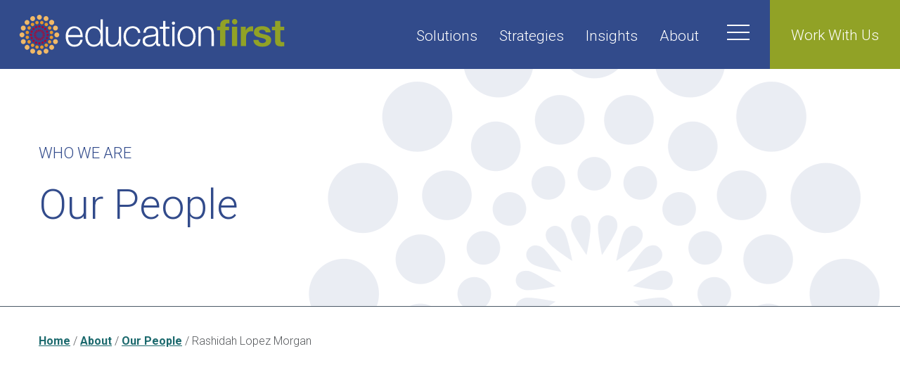

--- FILE ---
content_type: text/html; charset=UTF-8
request_url: https://www.education-first.com/about/our-people/rashidah-morgan/
body_size: 11434
content:
<!DOCTYPE html>
<html xmlns="http://www.w3.org/1999/xhtml" lang="en-US">

<head>
<meta http-equiv="Content-Type" content="text/html; charset=UTF-8" />

<meta name="viewport" content="width=device-width, initial-scale=1.0, maximum-scale=2.0" />

<link rel="icon" href="https://www.education-first.com/wp-content/themes/ed-first-new/images/favicon.svg">
<link rel="icon" href="https://www.education-first.com/wp-content/themes/ed-first-new/images/favicon.png">

<link rel="stylesheet" href="https://www.education-first.com/wp-content/themes/ed-first-new/style.css" type="text/css" media="screen" />
<link rel="StyleSheet" href="https://www.education-first.com/wp-content/themes/ed-first-new/slick/slick.css" type="text/css" />
<link rel="StyleSheet" href="https://www.education-first.com/wp-content/themes/ed-first-new/slick/slick-theme.css" type="text/css" />

<link rel="preconnect" href="https://fonts.googleapis.com">
<link rel="preconnect" href="https://fonts.gstatic.com" crossorigin>
<link href="https://fonts.googleapis.com/css2?family=Roboto:wght@300;400;500;700&display=swap" rel="stylesheet">

<meta name='robots' content='index, follow, max-image-preview:large, max-snippet:-1, max-video-preview:-1' />
<meta name="dlm-version" content="5.1.6">
	<!-- This site is optimized with the Yoast SEO plugin v26.5 - https://yoast.com/wordpress/plugins/seo/ -->
	<title>Rashidah Lopez Morgan - Partner - Education First</title>
	<meta name="description" content="Rashidah credits a quality education with positively impacting the trajectory of her life and she holds this hope for every child in America." />
	<link rel="canonical" href="https://www.education-first.com/about/our-people/rashidah-morgan/" />
	<meta property="og:locale" content="en_US" />
	<meta property="og:type" content="article" />
	<meta property="og:title" content="Rashidah Lopez Morgan - Partner - Education First" />
	<meta property="og:description" content="Rashidah credits a quality education with positively impacting the trajectory of her life and she holds this hope for every child in America." />
	<meta property="og:url" content="https://www.education-first.com/about/our-people/rashidah-morgan/" />
	<meta property="og:site_name" content="Education First" />
	<meta property="article:modified_time" content="2023-12-14T23:57:38+00:00" />
	<meta property="og:image" content="https://www.education-first.com/wp-content/uploads/2015/10/EdFirst_Headshots_RashidahLopezMorgan.jpg" />
	<meta property="og:image:width" content="364" />
	<meta property="og:image:height" content="364" />
	<meta property="og:image:type" content="image/jpeg" />
	<meta name="twitter:card" content="summary_large_image" />
	<meta name="twitter:site" content="@ed1stconsulting" />
	<meta name="twitter:label1" content="Est. reading time" />
	<meta name="twitter:data1" content="2 minutes" />
	<script type="application/ld+json" class="yoast-schema-graph">{"@context":"https://schema.org","@graph":[{"@type":"WebPage","@id":"https://www.education-first.com/about/our-people/rashidah-morgan/","url":"https://www.education-first.com/about/our-people/rashidah-morgan/","name":"Rashidah Lopez Morgan - Partner - Education First","isPartOf":{"@id":"https://www.education-first.com/#website"},"primaryImageOfPage":{"@id":"https://www.education-first.com/about/our-people/rashidah-morgan/#primaryimage"},"image":{"@id":"https://www.education-first.com/about/our-people/rashidah-morgan/#primaryimage"},"thumbnailUrl":"https://www.education-first.com/wp-content/uploads/2015/10/EdFirst_Headshots_RashidahLopezMorgan.jpg","datePublished":"2015-10-05T01:42:30+00:00","dateModified":"2023-12-14T23:57:38+00:00","description":"Rashidah credits a quality education with positively impacting the trajectory of her life and she holds this hope for every child in America.","breadcrumb":{"@id":"https://www.education-first.com/about/our-people/rashidah-morgan/#breadcrumb"},"inLanguage":"en-US","potentialAction":[{"@type":"ReadAction","target":["https://www.education-first.com/about/our-people/rashidah-morgan/"]}]},{"@type":"ImageObject","inLanguage":"en-US","@id":"https://www.education-first.com/about/our-people/rashidah-morgan/#primaryimage","url":"https://www.education-first.com/wp-content/uploads/2015/10/EdFirst_Headshots_RashidahLopezMorgan.jpg","contentUrl":"https://www.education-first.com/wp-content/uploads/2015/10/EdFirst_Headshots_RashidahLopezMorgan.jpg","width":364,"height":364,"caption":"Rashidah Lopez Morgan professional headshot"},{"@type":"BreadcrumbList","@id":"https://www.education-first.com/about/our-people/rashidah-morgan/#breadcrumb","itemListElement":[{"@type":"ListItem","position":1,"name":"People","item":"https://www.education-first.com/about/our-people/people/"},{"@type":"ListItem","position":2,"name":"Executive Leadership","item":"https://www.education-first.com/insights/our-blog/people-category/executive-leadership/"},{"@type":"ListItem","position":3,"name":"Rashidah Lopez Morgan"}]},{"@type":"WebSite","@id":"https://www.education-first.com/#website","url":"https://www.education-first.com/","name":"Education First","description":"A national, mission-driven strategy and policy consulting firm with unique and deep expertise in education improvement and reform issues.","potentialAction":[{"@type":"SearchAction","target":{"@type":"EntryPoint","urlTemplate":"https://www.education-first.com/?s={search_term_string}"},"query-input":{"@type":"PropertyValueSpecification","valueRequired":true,"valueName":"search_term_string"}}],"inLanguage":"en-US"}]}</script>
	<!-- / Yoast SEO plugin. -->


<link rel='dns-prefetch' href='//www.education-first.com' />
<link rel='dns-prefetch' href='//a.omappapi.com' />
<link rel='dns-prefetch' href='//use.fontawesome.com' />
<link rel="alternate" type="application/rss+xml" title="Education First &raquo; Feed" href="https://www.education-first.com/feed/" />
<link rel="alternate" type="application/rss+xml" title="Education First &raquo; Comments Feed" href="https://www.education-first.com/comments/feed/" />
<link rel="alternate" title="oEmbed (JSON)" type="application/json+oembed" href="https://www.education-first.com/wp-json/oembed/1.0/embed?url=https%3A%2F%2Fwww.education-first.com%2Fabout%2Four-people%2Frashidah-morgan%2F" />
<link rel="alternate" title="oEmbed (XML)" type="text/xml+oembed" href="https://www.education-first.com/wp-json/oembed/1.0/embed?url=https%3A%2F%2Fwww.education-first.com%2Fabout%2Four-people%2Frashidah-morgan%2F&#038;format=xml" />
<style id='wp-img-auto-sizes-contain-inline-css' type='text/css'>
img:is([sizes=auto i],[sizes^="auto," i]){contain-intrinsic-size:3000px 1500px}
/*# sourceURL=wp-img-auto-sizes-contain-inline-css */
</style>
<link rel='stylesheet' id='formidable-css' href='https://www.education-first.com/wp-content/plugins/formidable/css/formidableforms.css?ver=1291707' type='text/css' media='all' />
<style id='wp-block-library-inline-css' type='text/css'>
:root{--wp-block-synced-color:#7a00df;--wp-block-synced-color--rgb:122,0,223;--wp-bound-block-color:var(--wp-block-synced-color);--wp-editor-canvas-background:#ddd;--wp-admin-theme-color:#007cba;--wp-admin-theme-color--rgb:0,124,186;--wp-admin-theme-color-darker-10:#006ba1;--wp-admin-theme-color-darker-10--rgb:0,107,160.5;--wp-admin-theme-color-darker-20:#005a87;--wp-admin-theme-color-darker-20--rgb:0,90,135;--wp-admin-border-width-focus:2px}@media (min-resolution:192dpi){:root{--wp-admin-border-width-focus:1.5px}}.wp-element-button{cursor:pointer}:root .has-very-light-gray-background-color{background-color:#eee}:root .has-very-dark-gray-background-color{background-color:#313131}:root .has-very-light-gray-color{color:#eee}:root .has-very-dark-gray-color{color:#313131}:root .has-vivid-green-cyan-to-vivid-cyan-blue-gradient-background{background:linear-gradient(135deg,#00d084,#0693e3)}:root .has-purple-crush-gradient-background{background:linear-gradient(135deg,#34e2e4,#4721fb 50%,#ab1dfe)}:root .has-hazy-dawn-gradient-background{background:linear-gradient(135deg,#faaca8,#dad0ec)}:root .has-subdued-olive-gradient-background{background:linear-gradient(135deg,#fafae1,#67a671)}:root .has-atomic-cream-gradient-background{background:linear-gradient(135deg,#fdd79a,#004a59)}:root .has-nightshade-gradient-background{background:linear-gradient(135deg,#330968,#31cdcf)}:root .has-midnight-gradient-background{background:linear-gradient(135deg,#020381,#2874fc)}:root{--wp--preset--font-size--normal:16px;--wp--preset--font-size--huge:42px}.has-regular-font-size{font-size:1em}.has-larger-font-size{font-size:2.625em}.has-normal-font-size{font-size:var(--wp--preset--font-size--normal)}.has-huge-font-size{font-size:var(--wp--preset--font-size--huge)}.has-text-align-center{text-align:center}.has-text-align-left{text-align:left}.has-text-align-right{text-align:right}.has-fit-text{white-space:nowrap!important}#end-resizable-editor-section{display:none}.aligncenter{clear:both}.items-justified-left{justify-content:flex-start}.items-justified-center{justify-content:center}.items-justified-right{justify-content:flex-end}.items-justified-space-between{justify-content:space-between}.screen-reader-text{border:0;clip-path:inset(50%);height:1px;margin:-1px;overflow:hidden;padding:0;position:absolute;width:1px;word-wrap:normal!important}.screen-reader-text:focus{background-color:#ddd;clip-path:none;color:#444;display:block;font-size:1em;height:auto;left:5px;line-height:normal;padding:15px 23px 14px;text-decoration:none;top:5px;width:auto;z-index:100000}html :where(.has-border-color){border-style:solid}html :where([style*=border-top-color]){border-top-style:solid}html :where([style*=border-right-color]){border-right-style:solid}html :where([style*=border-bottom-color]){border-bottom-style:solid}html :where([style*=border-left-color]){border-left-style:solid}html :where([style*=border-width]){border-style:solid}html :where([style*=border-top-width]){border-top-style:solid}html :where([style*=border-right-width]){border-right-style:solid}html :where([style*=border-bottom-width]){border-bottom-style:solid}html :where([style*=border-left-width]){border-left-style:solid}html :where(img[class*=wp-image-]){height:auto;max-width:100%}:where(figure){margin:0 0 1em}html :where(.is-position-sticky){--wp-admin--admin-bar--position-offset:var(--wp-admin--admin-bar--height,0px)}@media screen and (max-width:600px){html :where(.is-position-sticky){--wp-admin--admin-bar--position-offset:0px}}

/*# sourceURL=wp-block-library-inline-css */
</style><style id='global-styles-inline-css' type='text/css'>
:root{--wp--preset--aspect-ratio--square: 1;--wp--preset--aspect-ratio--4-3: 4/3;--wp--preset--aspect-ratio--3-4: 3/4;--wp--preset--aspect-ratio--3-2: 3/2;--wp--preset--aspect-ratio--2-3: 2/3;--wp--preset--aspect-ratio--16-9: 16/9;--wp--preset--aspect-ratio--9-16: 9/16;--wp--preset--color--black: #000000;--wp--preset--color--cyan-bluish-gray: #abb8c3;--wp--preset--color--white: #ffffff;--wp--preset--color--pale-pink: #f78da7;--wp--preset--color--vivid-red: #cf2e2e;--wp--preset--color--luminous-vivid-orange: #ff6900;--wp--preset--color--luminous-vivid-amber: #fcb900;--wp--preset--color--light-green-cyan: #7bdcb5;--wp--preset--color--vivid-green-cyan: #00d084;--wp--preset--color--pale-cyan-blue: #8ed1fc;--wp--preset--color--vivid-cyan-blue: #0693e3;--wp--preset--color--vivid-purple: #9b51e0;--wp--preset--gradient--vivid-cyan-blue-to-vivid-purple: linear-gradient(135deg,rgb(6,147,227) 0%,rgb(155,81,224) 100%);--wp--preset--gradient--light-green-cyan-to-vivid-green-cyan: linear-gradient(135deg,rgb(122,220,180) 0%,rgb(0,208,130) 100%);--wp--preset--gradient--luminous-vivid-amber-to-luminous-vivid-orange: linear-gradient(135deg,rgb(252,185,0) 0%,rgb(255,105,0) 100%);--wp--preset--gradient--luminous-vivid-orange-to-vivid-red: linear-gradient(135deg,rgb(255,105,0) 0%,rgb(207,46,46) 100%);--wp--preset--gradient--very-light-gray-to-cyan-bluish-gray: linear-gradient(135deg,rgb(238,238,238) 0%,rgb(169,184,195) 100%);--wp--preset--gradient--cool-to-warm-spectrum: linear-gradient(135deg,rgb(74,234,220) 0%,rgb(151,120,209) 20%,rgb(207,42,186) 40%,rgb(238,44,130) 60%,rgb(251,105,98) 80%,rgb(254,248,76) 100%);--wp--preset--gradient--blush-light-purple: linear-gradient(135deg,rgb(255,206,236) 0%,rgb(152,150,240) 100%);--wp--preset--gradient--blush-bordeaux: linear-gradient(135deg,rgb(254,205,165) 0%,rgb(254,45,45) 50%,rgb(107,0,62) 100%);--wp--preset--gradient--luminous-dusk: linear-gradient(135deg,rgb(255,203,112) 0%,rgb(199,81,192) 50%,rgb(65,88,208) 100%);--wp--preset--gradient--pale-ocean: linear-gradient(135deg,rgb(255,245,203) 0%,rgb(182,227,212) 50%,rgb(51,167,181) 100%);--wp--preset--gradient--electric-grass: linear-gradient(135deg,rgb(202,248,128) 0%,rgb(113,206,126) 100%);--wp--preset--gradient--midnight: linear-gradient(135deg,rgb(2,3,129) 0%,rgb(40,116,252) 100%);--wp--preset--font-size--small: 13px;--wp--preset--font-size--medium: 20px;--wp--preset--font-size--large: 36px;--wp--preset--font-size--x-large: 42px;--wp--preset--spacing--20: 0.44rem;--wp--preset--spacing--30: 0.67rem;--wp--preset--spacing--40: 1rem;--wp--preset--spacing--50: 1.5rem;--wp--preset--spacing--60: 2.25rem;--wp--preset--spacing--70: 3.38rem;--wp--preset--spacing--80: 5.06rem;--wp--preset--shadow--natural: 6px 6px 9px rgba(0, 0, 0, 0.2);--wp--preset--shadow--deep: 12px 12px 50px rgba(0, 0, 0, 0.4);--wp--preset--shadow--sharp: 6px 6px 0px rgba(0, 0, 0, 0.2);--wp--preset--shadow--outlined: 6px 6px 0px -3px rgb(255, 255, 255), 6px 6px rgb(0, 0, 0);--wp--preset--shadow--crisp: 6px 6px 0px rgb(0, 0, 0);}:where(.is-layout-flex){gap: 0.5em;}:where(.is-layout-grid){gap: 0.5em;}body .is-layout-flex{display: flex;}.is-layout-flex{flex-wrap: wrap;align-items: center;}.is-layout-flex > :is(*, div){margin: 0;}body .is-layout-grid{display: grid;}.is-layout-grid > :is(*, div){margin: 0;}:where(.wp-block-columns.is-layout-flex){gap: 2em;}:where(.wp-block-columns.is-layout-grid){gap: 2em;}:where(.wp-block-post-template.is-layout-flex){gap: 1.25em;}:where(.wp-block-post-template.is-layout-grid){gap: 1.25em;}.has-black-color{color: var(--wp--preset--color--black) !important;}.has-cyan-bluish-gray-color{color: var(--wp--preset--color--cyan-bluish-gray) !important;}.has-white-color{color: var(--wp--preset--color--white) !important;}.has-pale-pink-color{color: var(--wp--preset--color--pale-pink) !important;}.has-vivid-red-color{color: var(--wp--preset--color--vivid-red) !important;}.has-luminous-vivid-orange-color{color: var(--wp--preset--color--luminous-vivid-orange) !important;}.has-luminous-vivid-amber-color{color: var(--wp--preset--color--luminous-vivid-amber) !important;}.has-light-green-cyan-color{color: var(--wp--preset--color--light-green-cyan) !important;}.has-vivid-green-cyan-color{color: var(--wp--preset--color--vivid-green-cyan) !important;}.has-pale-cyan-blue-color{color: var(--wp--preset--color--pale-cyan-blue) !important;}.has-vivid-cyan-blue-color{color: var(--wp--preset--color--vivid-cyan-blue) !important;}.has-vivid-purple-color{color: var(--wp--preset--color--vivid-purple) !important;}.has-black-background-color{background-color: var(--wp--preset--color--black) !important;}.has-cyan-bluish-gray-background-color{background-color: var(--wp--preset--color--cyan-bluish-gray) !important;}.has-white-background-color{background-color: var(--wp--preset--color--white) !important;}.has-pale-pink-background-color{background-color: var(--wp--preset--color--pale-pink) !important;}.has-vivid-red-background-color{background-color: var(--wp--preset--color--vivid-red) !important;}.has-luminous-vivid-orange-background-color{background-color: var(--wp--preset--color--luminous-vivid-orange) !important;}.has-luminous-vivid-amber-background-color{background-color: var(--wp--preset--color--luminous-vivid-amber) !important;}.has-light-green-cyan-background-color{background-color: var(--wp--preset--color--light-green-cyan) !important;}.has-vivid-green-cyan-background-color{background-color: var(--wp--preset--color--vivid-green-cyan) !important;}.has-pale-cyan-blue-background-color{background-color: var(--wp--preset--color--pale-cyan-blue) !important;}.has-vivid-cyan-blue-background-color{background-color: var(--wp--preset--color--vivid-cyan-blue) !important;}.has-vivid-purple-background-color{background-color: var(--wp--preset--color--vivid-purple) !important;}.has-black-border-color{border-color: var(--wp--preset--color--black) !important;}.has-cyan-bluish-gray-border-color{border-color: var(--wp--preset--color--cyan-bluish-gray) !important;}.has-white-border-color{border-color: var(--wp--preset--color--white) !important;}.has-pale-pink-border-color{border-color: var(--wp--preset--color--pale-pink) !important;}.has-vivid-red-border-color{border-color: var(--wp--preset--color--vivid-red) !important;}.has-luminous-vivid-orange-border-color{border-color: var(--wp--preset--color--luminous-vivid-orange) !important;}.has-luminous-vivid-amber-border-color{border-color: var(--wp--preset--color--luminous-vivid-amber) !important;}.has-light-green-cyan-border-color{border-color: var(--wp--preset--color--light-green-cyan) !important;}.has-vivid-green-cyan-border-color{border-color: var(--wp--preset--color--vivid-green-cyan) !important;}.has-pale-cyan-blue-border-color{border-color: var(--wp--preset--color--pale-cyan-blue) !important;}.has-vivid-cyan-blue-border-color{border-color: var(--wp--preset--color--vivid-cyan-blue) !important;}.has-vivid-purple-border-color{border-color: var(--wp--preset--color--vivid-purple) !important;}.has-vivid-cyan-blue-to-vivid-purple-gradient-background{background: var(--wp--preset--gradient--vivid-cyan-blue-to-vivid-purple) !important;}.has-light-green-cyan-to-vivid-green-cyan-gradient-background{background: var(--wp--preset--gradient--light-green-cyan-to-vivid-green-cyan) !important;}.has-luminous-vivid-amber-to-luminous-vivid-orange-gradient-background{background: var(--wp--preset--gradient--luminous-vivid-amber-to-luminous-vivid-orange) !important;}.has-luminous-vivid-orange-to-vivid-red-gradient-background{background: var(--wp--preset--gradient--luminous-vivid-orange-to-vivid-red) !important;}.has-very-light-gray-to-cyan-bluish-gray-gradient-background{background: var(--wp--preset--gradient--very-light-gray-to-cyan-bluish-gray) !important;}.has-cool-to-warm-spectrum-gradient-background{background: var(--wp--preset--gradient--cool-to-warm-spectrum) !important;}.has-blush-light-purple-gradient-background{background: var(--wp--preset--gradient--blush-light-purple) !important;}.has-blush-bordeaux-gradient-background{background: var(--wp--preset--gradient--blush-bordeaux) !important;}.has-luminous-dusk-gradient-background{background: var(--wp--preset--gradient--luminous-dusk) !important;}.has-pale-ocean-gradient-background{background: var(--wp--preset--gradient--pale-ocean) !important;}.has-electric-grass-gradient-background{background: var(--wp--preset--gradient--electric-grass) !important;}.has-midnight-gradient-background{background: var(--wp--preset--gradient--midnight) !important;}.has-small-font-size{font-size: var(--wp--preset--font-size--small) !important;}.has-medium-font-size{font-size: var(--wp--preset--font-size--medium) !important;}.has-large-font-size{font-size: var(--wp--preset--font-size--large) !important;}.has-x-large-font-size{font-size: var(--wp--preset--font-size--x-large) !important;}
/*# sourceURL=global-styles-inline-css */
</style>

<style id='classic-theme-styles-inline-css' type='text/css'>
/*! This file is auto-generated */
.wp-block-button__link{color:#fff;background-color:#32373c;border-radius:9999px;box-shadow:none;text-decoration:none;padding:calc(.667em + 2px) calc(1.333em + 2px);font-size:1.125em}.wp-block-file__button{background:#32373c;color:#fff;text-decoration:none}
/*# sourceURL=/wp-includes/css/classic-themes.min.css */
</style>
<link rel='stylesheet' id='search-filter-plugin-styles-css' href='https://www.education-first.com/wp-content/plugins/search-filter-pro/public/assets/css/search-filter.min.css?ver=2.5.19' type='text/css' media='all' />
<link rel='stylesheet' id='font-awesome-css' href='//use.fontawesome.com/releases/v5.6.3/css/all.css?ver=6.9' type='text/css' media='all' />
<link rel='stylesheet' id='heateor_sss_frontend_css-css' href='https://www.education-first.com/wp-content/plugins/sassy-social-share/public/css/sassy-social-share-public.css?ver=3.3.79' type='text/css' media='all' />
<style id='heateor_sss_frontend_css-inline-css' type='text/css'>
.heateor_sss_button_instagram span.heateor_sss_svg,a.heateor_sss_instagram span.heateor_sss_svg{background:radial-gradient(circle at 30% 107%,#fdf497 0,#fdf497 5%,#fd5949 45%,#d6249f 60%,#285aeb 90%)}.heateor_sss_horizontal_sharing .heateor_sss_svg,.heateor_sss_standard_follow_icons_container .heateor_sss_svg{color:#fff;border-width:0px;border-style:solid;border-color:transparent}.heateor_sss_horizontal_sharing .heateorSssTCBackground{color:#666}.heateor_sss_horizontal_sharing span.heateor_sss_svg:hover,.heateor_sss_standard_follow_icons_container span.heateor_sss_svg:hover{border-color:transparent;}.heateor_sss_vertical_sharing span.heateor_sss_svg,.heateor_sss_floating_follow_icons_container span.heateor_sss_svg{color:#fff;border-width:0px;border-style:solid;border-color:transparent;}.heateor_sss_vertical_sharing .heateorSssTCBackground{color:#666;}.heateor_sss_vertical_sharing span.heateor_sss_svg:hover,.heateor_sss_floating_follow_icons_container span.heateor_sss_svg:hover{border-color:transparent;}@media screen and (max-width:783px) {.heateor_sss_vertical_sharing{display:none!important}}div.heateor_sss_mobile_footer{display:none;}@media screen and (max-width:783px){div.heateor_sss_bottom_sharing .heateorSssTCBackground{background-color:white}div.heateor_sss_bottom_sharing{width:100%!important;left:0!important;}div.heateor_sss_bottom_sharing a{width:25% !important;}div.heateor_sss_bottom_sharing .heateor_sss_svg{width: 100% !important;}div.heateor_sss_bottom_sharing div.heateorSssTotalShareCount{font-size:1em!important;line-height:33.6px!important}div.heateor_sss_bottom_sharing div.heateorSssTotalShareText{font-size:.7em!important;line-height:0px!important}div.heateor_sss_mobile_footer{display:block;height:48px;}.heateor_sss_bottom_sharing{padding:0!important;display:block!important;width:auto!important;bottom:-2px!important;top: auto!important;}.heateor_sss_bottom_sharing .heateor_sss_square_count{line-height:inherit;}.heateor_sss_bottom_sharing .heateorSssSharingArrow{display:none;}.heateor_sss_bottom_sharing .heateorSssTCBackground{margin-right:1.1em!important}}div.heateorSssSharingArrow{display:none}
/*# sourceURL=heateor_sss_frontend_css-inline-css */
</style>
<link rel='stylesheet' id='tablepress-default-css' href='https://www.education-first.com/wp-content/tablepress-combined.min.css?ver=11' type='text/css' media='all' />
<script type="text/javascript" src="https://www.education-first.com/wp-content/plugins/podlove-web-player/web-player/embed.js?ver=5.9.1" id="podlove-web-player-player-js"></script>
<script type="text/javascript" src="https://www.education-first.com/wp-content/plugins/podlove-web-player/js/cache.js?ver=5.9.1" id="podlove-web-player-player-cache-js"></script>
<script type="text/javascript" src="https://www.education-first.com/wp-includes/js/jquery/jquery.min.js?ver=3.7.1" id="jquery-core-js"></script>
<script type="text/javascript" src="https://www.education-first.com/wp-includes/js/jquery/jquery-migrate.min.js?ver=3.4.1" id="jquery-migrate-js"></script>
<script type="text/javascript" id="search-filter-plugin-build-js-extra">
/* <![CDATA[ */
var SF_LDATA = {"ajax_url":"https://www.education-first.com/wp-admin/admin-ajax.php","home_url":"https://www.education-first.com/","extensions":[]};
//# sourceURL=search-filter-plugin-build-js-extra
/* ]]> */
</script>
<script type="text/javascript" src="https://www.education-first.com/wp-content/plugins/search-filter-pro/public/assets/js/search-filter-build.min.js?ver=2.5.19" id="search-filter-plugin-build-js"></script>
<script type="text/javascript" src="https://www.education-first.com/wp-content/plugins/search-filter-pro/public/assets/js/chosen.jquery.min.js?ver=2.5.19" id="search-filter-plugin-chosen-js"></script>
<link rel="https://api.w.org/" href="https://www.education-first.com/wp-json/" /><link rel="EditURI" type="application/rsd+xml" title="RSD" href="https://www.education-first.com/xmlrpc.php?rsd" />
<meta name="generator" content="WordPress 6.9" />
<meta name="generator" content="Seriously Simple Podcasting 3.14.0" />
<link rel='shortlink' href='https://www.education-first.com/?p=477' />
<!-- Google Tag Manager -->
<script>(function(w,d,s,l,i){w[l]=w[l]||[];w[l].push({'gtm.start':
new Date().getTime(),event:'gtm.js'});var f=d.getElementsByTagName(s)[0],
j=d.createElement(s),dl=l!='dataLayer'?'&l='+l:'';j.async=true;j.src=
'https://www.googletagmanager.com/gtm.js?id='+i+dl;f.parentNode.insertBefore(j,f);
})(window,document,'script','dataLayer','GTM-WLZV6PHF');</script>
<!-- End Google Tag Manager -->
<link rel="alternate" type="application/rss+xml" title="Podcast RSS feed" href="https://www.education-first.com/feed/podcast" />

<script>document.documentElement.className += " js";</script>

</head>

<body>

<div id="header">

	<div id="sidenav">				

		<div class="logo"><a href="/"><img src="https://www.education-first.com/wp-content/themes/ed-first-new/images/education-first-logo.svg" alt="Education First" /></a></div>

		<form role="search" method="get" action="https://www.education-first.com"  id="searchform" class="searchform">

			<div class="sidenav-search"><input type="text" class="searchfield" placeholder="Search Education First" name="s" id="s" /><input type="submit" id="searchsubmit" value=""/></div>

		</form>

		<div class="menu-side-container"><ul id="menu-side" class="menu"><li id="menu-item-13656" class="menu-item menu-item-type-post_type menu-item-object-page menu-item-has-children menu-item-13656"><a href="https://www.education-first.com/solutions/">Solutions</a>
<ul class="sub-menu">
	<li id="menu-item-14376" class="menu-item menu-item-type-post_type menu-item-object-page menu-item-14376"><a href="https://www.education-first.com/solutions/research-for-action/">Research for Action</a></li>
	<li id="menu-item-14377" class="menu-item menu-item-type-post_type menu-item-object-page menu-item-14377"><a href="https://www.education-first.com/solutions/design-equitable-strategy/">Design Equitable Strategy</a></li>
	<li id="menu-item-14378" class="menu-item menu-item-type-post_type menu-item-object-page menu-item-14378"><a href="https://www.education-first.com/solutions/coach-convene-build-capacity/">Coach, Convene &#038; Build Capacity</a></li>
	<li id="menu-item-14379" class="menu-item menu-item-type-post_type menu-item-object-page menu-item-14379"><a href="https://www.education-first.com/solutions/invest-for-impact/">Invest for Impact</a></li>
</ul>
</li>
<li id="menu-item-13661" class="menu-item menu-item-type-post_type menu-item-object-page menu-item-has-children menu-item-13661"><a href="https://www.education-first.com/strategies/">Strategies</a>
<ul class="sub-menu">
	<li id="menu-item-14319" class="menu-item menu-item-type-post_type menu-item-object-page menu-item-14319"><a href="https://www.education-first.com/strategies/accelerate-academic-success/">Accelerate Academic Success</a></li>
	<li id="menu-item-14321" class="menu-item menu-item-type-post_type menu-item-object-page menu-item-14321"><a href="https://www.education-first.com/strategies/transform-the-teaching-profession/">Transform the Teaching Profession</a></li>
	<li id="menu-item-14320" class="menu-item menu-item-type-post_type menu-item-object-page menu-item-14320"><a href="https://www.education-first.com/strategies/cultivate-coherent-and-thriving-systems/">Cultivate Coherent and Thriving Systems</a></li>
	<li id="menu-item-14322" class="menu-item menu-item-type-post_type menu-item-object-page menu-item-14322"><a href="https://www.education-first.com/strategies/expand-college-and-career-pathways/">Expand College &#038; Career Pathways</a></li>
</ul>
</li>
<li id="menu-item-13676" class="menu-item menu-item-type-post_type menu-item-object-page menu-item-has-children menu-item-13676"><a href="https://www.education-first.com/insights/">Insights</a>
<ul class="sub-menu">
	<li id="menu-item-13674" class="menu-item menu-item-type-post_type menu-item-object-page menu-item-13674"><a href="https://www.education-first.com/insights/blog/">Our Blog</a></li>
	<li id="menu-item-13675" class="menu-item menu-item-type-post_type menu-item-object-page menu-item-13675"><a href="https://www.education-first.com/insights/publications/">Our Publications</a></li>
	<li id="menu-item-13673" class="menu-item menu-item-type-post_type menu-item-object-page menu-item-13673"><a href="https://www.education-first.com/insights/resources/">Our Resources</a></li>
	<li id="menu-item-13672" class="menu-item menu-item-type-post_type menu-item-object-page menu-item-13672"><a href="https://www.education-first.com/insights/newsletters/">Our Newsletters</a></li>
</ul>
</li>
<li id="menu-item-13639" class="menu-item menu-item-type-post_type menu-item-object-page menu-item-has-children menu-item-13639"><a href="https://www.education-first.com/about/">About</a>
<ul class="sub-menu">
	<li id="menu-item-13643" class="menu-item menu-item-type-post_type menu-item-object-page menu-item-13643"><a href="https://www.education-first.com/about/people/">Our People</a></li>
	<li id="menu-item-14166" class="menu-item menu-item-type-post_type menu-item-object-page menu-item-14166"><a href="https://www.education-first.com/about/our-equity-commitment/">Our Equity Commitment</a></li>
	<li id="menu-item-14167" class="menu-item menu-item-type-post_type menu-item-object-page menu-item-14167"><a href="https://www.education-first.com/about/our-culture/">Our Culture &#038; Careers</a></li>
	<li id="menu-item-14168" class="menu-item menu-item-type-post_type menu-item-object-page menu-item-14168"><a href="https://www.education-first.com/about/our-clients/">Our Clients</a></li>
</ul>
</li>
</ul></div>						
	</div>

	<div id="mainnav">				

		<div class="menu-main-container"><ul id="menu-main" class="menu"><li id="menu-item-13649" class="nav2 menu-item menu-item-type-post_type menu-item-object-page menu-item-has-children menu-item-13649"><a href="https://www.education-first.com/solutions/">Solutions</a>
<ul class="sub-menu">
	<li id="menu-item-14372" class="menu-item menu-item-type-post_type menu-item-object-page menu-item-14372"><a href="https://www.education-first.com/solutions/research-for-action/">Research for Action</a></li>
	<li id="menu-item-14373" class="menu-item menu-item-type-post_type menu-item-object-page menu-item-14373"><a href="https://www.education-first.com/solutions/design-equitable-strategy/">Design Equitable Strategy</a></li>
	<li id="menu-item-14374" class="menu-item menu-item-type-post_type menu-item-object-page menu-item-14374"><a href="https://www.education-first.com/solutions/coach-convene-build-capacity/">Coach, Convene &#038; Build Capacity</a></li>
	<li id="menu-item-14375" class="menu-item menu-item-type-post_type menu-item-object-page menu-item-14375"><a href="https://www.education-first.com/solutions/invest-for-impact/">Invest for Impact</a></li>
</ul>
</li>
<li id="menu-item-13654" class="nav3 menu-item menu-item-type-post_type menu-item-object-page menu-item-has-children menu-item-13654"><a href="https://www.education-first.com/strategies/">Strategies</a>
<ul class="sub-menu">
	<li id="menu-item-14315" class="menu-item menu-item-type-post_type menu-item-object-page menu-item-14315"><a href="https://www.education-first.com/strategies/accelerate-academic-success/">Accelerate Academic Success</a></li>
	<li id="menu-item-14317" class="menu-item menu-item-type-post_type menu-item-object-page menu-item-14317"><a href="https://www.education-first.com/strategies/transform-the-teaching-profession/">Transform the Teaching Profession</a></li>
	<li id="menu-item-14316" class="menu-item menu-item-type-post_type menu-item-object-page menu-item-14316"><a href="https://www.education-first.com/strategies/cultivate-coherent-and-thriving-systems/">Cultivate Coherent and Thriving Systems</a></li>
	<li id="menu-item-14318" class="menu-item menu-item-type-post_type menu-item-object-page menu-item-14318"><a href="https://www.education-first.com/strategies/expand-college-and-career-pathways/">Expand College &#038; Career Pathways</a></li>
</ul>
</li>
<li id="menu-item-13677" class="nav4 menu-item menu-item-type-post_type menu-item-object-page menu-item-has-children menu-item-13677"><a href="https://www.education-first.com/insights/">Insights</a>
<ul class="sub-menu">
	<li id="menu-item-13680" class="menu-item menu-item-type-post_type menu-item-object-page menu-item-13680"><a href="https://www.education-first.com/insights/blog/">Our Blog</a></li>
	<li id="menu-item-13681" class="menu-item menu-item-type-post_type menu-item-object-page menu-item-13681"><a href="https://www.education-first.com/insights/publications/">Our Publications</a></li>
	<li id="menu-item-13679" class="menu-item menu-item-type-post_type menu-item-object-page menu-item-13679"><a href="https://www.education-first.com/insights/resources/">Our Resources</a></li>
	<li id="menu-item-13678" class="menu-item menu-item-type-post_type menu-item-object-page menu-item-13678"><a href="https://www.education-first.com/insights/newsletters/">Our Newsletters</a></li>
</ul>
</li>
<li id="menu-item-13644" class="nav1 menu-item menu-item-type-post_type menu-item-object-page menu-item-has-children menu-item-13644"><a href="https://www.education-first.com/about/">About</a>
<ul class="sub-menu">
	<li id="menu-item-13645" class="menu-item menu-item-type-post_type menu-item-object-page menu-item-13645"><a href="https://www.education-first.com/about/people/">Our People</a></li>
	<li id="menu-item-14165" class="menu-item menu-item-type-post_type menu-item-object-page menu-item-14165"><a href="https://www.education-first.com/about/our-equity-commitment/">Our Equity Commitment</a></li>
	<li id="menu-item-14169" class="menu-item menu-item-type-post_type menu-item-object-page menu-item-14169"><a href="https://www.education-first.com/about/our-culture/">Our Culture &#038; Careers</a></li>
	<li id="menu-item-14170" class="menu-item menu-item-type-post_type menu-item-object-page menu-item-14170"><a href="https://www.education-first.com/about/our-clients/">Our Clients</a></li>
</ul>
</li>
</ul></div>		
	</div>

	<div class="logo"><a href="/"><img src="https://www.education-first.com/wp-content/themes/ed-first-new/images/education-first-logo.svg" alt="Education First" /></a></div>

	<div id="navbar"></div>

	<div id="navbar-on"></div>

	<a href="/contact/" class="work-with-us">Work With Us</a>

<!-- Google Tag Manager -->
<script>(function(w,d,s,l,i){w[l]=w[l]||[];w[l].push({'gtm.start':
new Date().getTime(),event:'gtm.js'});var f=d.getElementsByTagName(s)[0],
j=d.createElement(s),dl=l!='dataLayer'?'&l='+l:'';j.async=true;j.src=
'https://www.googletagmanager.com/gtm.js?id='+i+dl;f.parentNode.insertBefore(j,f);
})(window,document,'script','dataLayer','GTM-N26DP52J');</script>
<!-- End Google Tag Manager -->

	
</div>




    
<div id="main">

	<div class="hero">

		<div class="container">
		
			<div class="vert-hero">
			<h5 class="topic-banner">Who We Are</h5>
			<h1>Our People</h1>
			</div>
			
		</div>
		
	</div>
	
	<div class="wide">

		<div class="container top-panel">

			<div class="animation-element slide-up">

				<div class="breadcrumbs"><a href="/">Home</a> / <a href="/about/">About</a> / <a href="/about/people/">Our People</a> / Rashidah Lopez Morgan</div>

			</div>

			<div class="bio-title-single animation-element slide-up">

				<h2>Rashidah Lopez Morgan <span></span></h2>
				<div class="bio-position-single">Partner</div>
				
			</div>
			
			<div class="bio-photo-single animation-element slide-up">
					
				<div class=""><img width="364" height="364" src="https://www.education-first.com/wp-content/uploads/2015/10/EdFirst_Headshots_RashidahLopezMorgan.jpg" class="attachment-post-thumbnail size-post-thumbnail wp-post-image" alt="Rashidah Lopez Morgan professional headshot" decoding="async" fetchpriority="high" srcset="https://www.education-first.com/wp-content/uploads/2015/10/EdFirst_Headshots_RashidahLopezMorgan.jpg 364w, https://www.education-first.com/wp-content/uploads/2015/10/EdFirst_Headshots_RashidahLopezMorgan-300x300.jpg 300w, https://www.education-first.com/wp-content/uploads/2015/10/EdFirst_Headshots_RashidahLopezMorgan-150x150.jpg 150w" sizes="(max-width: 364px) 100vw, 364px" /></div>	
				<p><span style="font-weight: 400;">Rashidah Lopez Morgan works with K12 education leaders to create and implement organizational strategies and talent management solutions that meet the needs of all students, and particularly for BIPOC students. She has worked with many state and local education agencies, including the KIPP Foundation, Chicago Public Schools and the New York Department of Education, and she also has worked with the Bill &amp; Melinda Gates Foundation, the Joyce Foundation and the Walton Foundation.</span></p>
<p><span style="font-weight: 400;">Rashidah credits a quality education with positively impacting the trajectory of her life and she holds this hope for every child in America. She focused her career on improving the conditions of K12 education because she was appalled by the inequities that Black and Brown children experience as they seek a high-quality education. Prior to Education First, Rashidah worked for Charlotte-Mecklenburg Schools where she led talent management and principal pipeline initiatives. She also worked at Wells Fargo, Microsoft, American Express and Accenture.</span></p>
<p><span style="font-weight: 400;">Rashidah obtained her BA in Psychology at Spelman College in Atlanta, Georgia, her MBA in Marketing/Strategy at University of Michigan Ross School of Business in Ann Arbor, Michigan and her M. Ed. from The Broad Center for the Management of School Systems in Los Angeles, California. She resides in Charlotte, North Carolina. She enjoys salsa dancing, karaoke and great stories.</span></p>
				
			</div>

			<div class="animation-element slide-up">
								
				<hr class="bio-line" />
			
				<div class="bio-meta"><a href="/contact/" class="learn-more-btn learn-more-btn-large">Work With Us</a> <a href="https://www.linkedin.com/in/rashidah-lopez-morgan-7745b93/" class="linkedin"></a> <a href="mailto:rmorgan@education-first.com" class="email"></a></div>
				
			</div>
					
		</div>
		
	</div>
	
	<div class="wide bg-gray">

		<div class="container bio-details">	

			<div class="half bio-expertise animation-element slide-up">
			
									<h2>Expertise</h2>
											<p>Transform the Teaching Profession</p>
											<p>Cultivate Coherent and Thriving Organizations</p>
											<p>Expand Postsecondary Options and Success</p>
											<p>Design Equitable Strategy</p>
												
			</div>

			<div class="half bio-recent-clients animation-element slide-up">

									<h2>Recent clients</h2>
											<p>Burroughs Wellcome Fund</p>
											<p>Bill & Melinda Gates Foundation</p>
											<p>Rush Education and Career Hub</p>
											<p>Ector County Independent School District</p>
											<p>KIPP Foundation</p>
												
			</div>
		
			<div class="bio-likes animation-element slide-up">

						
				
					<h2>Rashidah likes</h2>				
					<div class="bio-likes-photo"><img src="https://www.education-first.com/wp-content/uploads/2021/06/Rashidah-1-1.png" alt="" /><br />The Morgans on vacation</div>
				
									
					<div class="bio-likes-photo"><img src="https://www.education-first.com/wp-content/uploads/2021/06/Rashidah-2-1.png" alt="" /><br />The Morgans</div>
								<div class="clear"></div>
				
			</div>
			
		</div>

	</div>

	
	
		<div class="wide bg-white">

			<div class="container">	

				<div class="animation-element slide-up">
			
					<h2 class="pub-title">Publications authored by Rashidah</h2>
						
																								
							
																																																
							
							<div class="one-third">

								<h6>
								Coach Convene and Build Capacity								</h6>

								<a href="https://www.education-first.com/insights/our-publications/north-carolina-racial-equity-and-social-impact-in-education-community-of-practice/" class="publication">							
								
																			<div class="post-image"><img src="/wp-content/uploads/2023/11/education-first_blog-blue.jpg" alt="placeholder" /></div>
																		<div class="post-title">North Carolina Racial Equity and Social Impact in Education Community of Practice</div>
								</a>
											
							</div>
							
							
																		
							
																																																
							
							<div class="one-third">

								<h6>
								Accelerate Academic Success								</h6>

								<a href="https://www.education-first.com/insights/our-publications/p-16-community-investment-diversity-equity-and-inclusion-framework/" class="publication">							
								
																			<div class="post-image"><img src="/wp-content/uploads/2023/11/education-first_blog-blue.jpg" alt="placeholder" /></div>
																		<div class="post-title">P-16 Community Investment, Diversity, Equity and Inclusion Framework</div>
								</a>
											
							</div>
							
							
																		
							
							
							<div class="one-third">

								<h6>
																</h6>

								<a href="https://www.education-first.com/insights/our-blog/congratulations-nexus-fellows-rashidah-morgan-lopez-regina-riley/" class="publication">							
								
																			<div class="post-image"><img src="/wp-content/uploads/2023/11/education-first_blog-pear.jpg" alt="placeholder" /></div>
																		<div class="post-title">Congratulations Nexus Fellows Rashidah Lopez Morgan &#038; Regina Riley!</div>
								</a>
											
							</div>
							
															<div class="clear"></div>
							
																		
							
							
							<div class="one-third">

								<h6>
								Transform the Teaching Profession								</h6>

								<a href="https://www.education-first.com/insights/our-blog/spotlight-on-teacher-diversity/" class="publication">							
								
																			<div class="post-image"><img src="/wp-content/uploads/2023/11/education-first_blog-pear.jpg" alt="placeholder" /></div>
																		<div class="post-title">Spotlight on Teacher Diversity</div>
								</a>
											
							</div>
							
							
																		
							
							
							<div class="one-third">

								<h6>
								Transform the Teaching Profession								</h6>

								<a href="https://www.education-first.com/insights/our-blog/spotlight-on-teacher-diversity-supporting-retaining-diverse-teachers-in-a-time-of-covid/" class="publication">							
								
																			<div class="post-image"><img src="/wp-content/uploads/2023/11/education-first_blog-pear.jpg" alt="placeholder" /></div>
																		<div class="post-title">Spotlight on Teacher Diversity: Supporting &#038; Retaining Diverse Teachers in a Time of COVID</div>
								</a>
											
							</div>
							
							
																		
							
							
							<div class="one-third">

								<h6>
								Transform the Teaching Profession								</h6>

								<a href="https://www.education-first.com/insights/our-blog/spotlight-on-teacher-diversity-districts-must-make-teacher-diversity-a-priority/" class="publication">							
								
																			<div class="post-image"><img src="/wp-content/uploads/2023/11/education-first_blog-pear.jpg" alt="placeholder" /></div>
																		<div class="post-title">Spotlight on Teacher Diversity: Districts Must Make Teacher Diversity a Priority</div>
								</a>
											
							</div>
							
															<div class="clear"></div>
							
						
					<div class="clear"></div>
					
					<p><a href="/insights/publications/" class="learn-more-btn learn-more-btn-clear">More Publications</a></p>

				</div>
			
			</div>
		
		</div>	

		
</div>






<div id="footer">

	<div class="container animation-element slide-up">

		<div class="col1">

			<h2>Sign up for updates from<br />Education First</h2>
		
				<form action="https://education-first.us10.list-manage.com/subscribe/post?u=c6bc44f9f7666ae19d829469e&amp;id=8a8b917254&amp;f_id=00f635e2f0" method="post" id="mc-embedded-subscribe-form" name="mc-embedded-subscribe-form" class="validate" target="_blank">

					<div id="mc_embed_signup_scroll">
            
						<div class="form-quarter"><input type="text" name="FNAME" placeholder="First Name *" class="required text" id="mce-FNAME" required="" value=""></div>
						<div class="form-quarter"><input type="text" name="LNAME" placeholder="Last Name *" class="required text" id="mce-LNAME" required="" value=""></div>
						<div class="form-quarter"><input type="email" name="EMAIL" placeholder="Email Address *" class="required email" id="mce-EMAIL" value="" required=""></div>
						<div class="form-full"><input type="text" name="ORG" placeholder="Organization *" class="required text" id="mce-ORG" required="" value=""></div>
						<div class="policy">By signing up, you agree to receive occasional communications from Education First.<br />You can unsubscribe at any time.  <a href="/privacy-policy/">Privacy Statement</a></div>	
						<div id="mce-responses" class="clear">

							<div class="response" id="mce-error-response" style="display: none;"></div>
							<div class="response" id="mce-success-response" style="display: none;"></div>
						
						</div>
						<div aria-hidden="true" style="position: absolute; left: -5000px;"><input type="text" name="b_c6bc44f9f7666ae19d829469e_8a8b917254" tabindex="-1" value=""></div>
						<div class="clear"><input type="submit" name="subscribe" id="mc-embedded-subscribe" class="button" value="Sign me up"></div>

					</div>

				</form>

		</div>
		
		<div class="col2">

			<div class="col2a">
					
				<div class="menu-footer-container"><ul id="menu-footer" class="menu"><li id="menu-item-13683" class="menu-item menu-item-type-post_type menu-item-object-page menu-item-13683"><a href="https://www.education-first.com/solutions/">Solutions</a></li>
<li id="menu-item-13684" class="menu-item menu-item-type-post_type menu-item-object-page menu-item-13684"><a href="https://www.education-first.com/strategies/">Strategies</a></li>
<li id="menu-item-13685" class="menu-item menu-item-type-post_type menu-item-object-page menu-item-13685"><a href="https://www.education-first.com/insights/">Insights</a></li>
<li id="menu-item-13682" class="menu-item menu-item-type-post_type menu-item-object-page menu-item-13682"><a href="https://www.education-first.com/about/">About</a></li>
<li id="menu-item-13686" class="menu-item menu-item-type-post_type menu-item-object-page menu-item-13686"><a href="https://www.education-first.com/contact/">Work With Us</a></li>
</ul></div>			
			</div>
			
			<div class="col2b">
			
				<p><a href="https://www.linkedin.com/company/education-first-consulting" target="_blank" class="linkedin"></a></p>
				<p><a href="https://twitter.com/ed1stconsulting" target="_blank" class="twitter"></a></p>
			
			</div>
			
			<div class="logo"><a href="/"><img src="https://www.education-first.com/wp-content/themes/ed-first-new/images/education-first-logo-footer.svg" alt="Education First" /></a></div>
			
		</div>
		
		<div class="clear"></div>
		
		
		<div class="copyright">©2026 Education First</div>
			
	</div>
	
</div>

<script src="https://ajax.googleapis.com/ajax/libs/jquery/3.5.1/jquery.min.js"></script>
<script src="https://www.education-first.com/wp-content/themes/ed-first-new/js/jquery.items.js"></script>
<script language="JavaScript" type="text/javascript" src="https://www.education-first.com/wp-content/themes/ed-first-new/slick/slick.js" charset="utf-8"></script>
<script>

$(document).ready(function() {
  var slider1 = $('.slides').slick({
	infinite: true,
	slidesToShow: 1,
	slidesToScroll: 1,
	fade: false,
	cssEase: 'linear',
	dots: true
  });
  var slider3 = $('.logo-slides').slick({
    infinite: true,
    slidesToShow: 4,
    slidesToScroll: 4,
    fade: false,
    cssEase: 'linear',
    autoplay: true,
	autoplaySpeed: 5000,
	variableWidth: true,
    dots: true,
	responsive: [
    {
      breakpoint: 1200,
      settings: {
        slidesToShow: 3,
        slidesToScroll: 3,
		variableWidth: false
      }
    },
    {
      breakpoint: 960,
      settings: {
        slidesToShow: 2,
        slidesToScroll: 2,
 		variableWidth: false
     }
    },
    {
      breakpoint: 768,
      settings: {
        slidesToShow: 1,
        slidesToScroll: 1,
 		variableWidth: false
      }
    }
  ]    
  });
  var slider4 = $('.quote-slides').slick({
    infinite: true,
    slidesToShow: 1,
    slidesToScroll: 1,
    fade: false,
    cssEase: 'linear',
    autoplay: true,
	autoplaySpeed: 11000,
    dots: true
  });
  var slider5 = $('.author-slides').slick({
    infinite: false,
    slidesToShow: 4,
    slidesToScroll: 4,
    fade: false,
    cssEase: 'linear',
    autoplay: false,
	autoplaySpeed: 11000,
    dots: true,
	responsive: [

    {
      breakpoint: 768,
      settings:'unslick'
    }
  ]    
  });
  var slider6 = $('.day-slides').slick({
	infinite: true,
	slidesToShow: 3,
	slidesToScroll: 1,
	speed: 1000,
	autoplaySpeed: 2000,
	centerMode: true,
	autoplay: true,
	responsive: [
    {
      breakpoint: 768,
      settings: {
        slidesToShow: 1,
        slidesToScroll: 1,
 		variableWidth: false
      }
    }
  ]    
  });
  var slider7 = $('.day-slides2').slick({
	infinite: true,
	slidesToShow: 3,
	slidesToScroll: 1,
	speed: 1000,
	autoplaySpeed: 2000,
	centerMode: true,
	autoplay: true,
	responsive: [
    {
      breakpoint: 768,
      settings: {
        slidesToShow: 1,
        slidesToScroll: 1,
 		variableWidth: false
      }
    }
  ]    
  });

  $('.play-btn').on('click', function(){
	$('.day-slides').slick('slickPlay');
  });
  $('.pause-btn').on('click', function(){
	$('.day-slides').slick('slickPause');
  });
});


</script>

<script type="speculationrules">
{"prefetch":[{"source":"document","where":{"and":[{"href_matches":"/*"},{"not":{"href_matches":["/wp-*.php","/wp-admin/*","/wp-content/uploads/*","/wp-content/*","/wp-content/plugins/*","/wp-content/themes/ed-first-new/*","/*\\?(.+)"]}},{"not":{"selector_matches":"a[rel~=\"nofollow\"]"}},{"not":{"selector_matches":".no-prefetch, .no-prefetch a"}}]},"eagerness":"conservative"}]}
</script>
<!-- This site is converting visitors into subscribers and customers with OptinMonster - https://optinmonster.com :: Campaign Title: Accountability & Assessment Signup -->
<script>(function(d,u,ac){var s=d.createElement('script');s.type='text/javascript';s.src='https://a.omappapi.com/app/js/api.min.js';s.async=true;s.dataset.user=u;s.dataset.campaign=ac;d.getElementsByTagName('head')[0].appendChild(s);})(document,349809,'lgtsu2vjvfdqnczrwu0q');</script>
<!-- / OptinMonster -->		<script type="text/javascript">
		var lgtsu2vjvfdqnczrwu0q_shortcode = true;		</script>
		<script type="text/javascript" id="dlm-xhr-js-extra">
/* <![CDATA[ */
var dlmXHRtranslations = {"error":"An error occurred while trying to download the file. Please try again.","not_found":"Download does not exist.","no_file_path":"No file path defined.","no_file_paths":"No file paths defined.","filetype":"Download is not allowed for this file type.","file_access_denied":"Access denied to this file.","access_denied":"Access denied. You do not have permission to download this file.","security_error":"Something is wrong with the file path.","file_not_found":"File not found."};
//# sourceURL=dlm-xhr-js-extra
/* ]]> */
</script>
<script type="text/javascript" id="dlm-xhr-js-before">
/* <![CDATA[ */
const dlmXHR = {"xhr_links":{"class":["download-link","download-button"]},"prevent_duplicates":true,"ajaxUrl":"https:\/\/www.education-first.com\/wp-admin\/admin-ajax.php"}; dlmXHRinstance = {}; const dlmXHRGlobalLinks = "https://www.education-first.com/download/"; const dlmNonXHRGlobalLinks = []; dlmXHRgif = "https://www.education-first.com/wp-includes/images/spinner.gif"; const dlmXHRProgress = "1"
//# sourceURL=dlm-xhr-js-before
/* ]]> */
</script>
<script type="text/javascript" src="https://www.education-first.com/wp-content/plugins/download-monitor/assets/js/dlm-xhr.min.js?ver=5.1.6" id="dlm-xhr-js"></script>
<script type="text/javascript" id="dlm-xhr-js-after">
/* <![CDATA[ */
document.addEventListener("dlm-xhr-modal-data", function(event) { if ("undefined" !== typeof event.detail.headers["x-dlm-tc-required"]) { event.detail.data["action"] = "dlm_terms_conditions_modal"; event.detail.data["dlm_modal_response"] = "true"; }});
document.addEventListener("dlm-xhr-modal-data", function(event) {if ("undefined" !== typeof event.detail.headers["x-dlm-members-locked"]) {event.detail.data["action"] = "dlm_members_conditions_modal";event.detail.data["dlm_modal_response"] = "true";event.detail.data["dlm_members_form_redirect"] = "https://www.education-first.com/about/our-people/rashidah-morgan/";}});
//# sourceURL=dlm-xhr-js-after
/* ]]> */
</script>
<script type="text/javascript" src="https://www.education-first.com/wp-includes/js/jquery/ui/core.min.js?ver=1.13.3" id="jquery-ui-core-js"></script>
<script type="text/javascript" src="https://www.education-first.com/wp-includes/js/jquery/ui/datepicker.min.js?ver=1.13.3" id="jquery-ui-datepicker-js"></script>
<script type="text/javascript" id="jquery-ui-datepicker-js-after">
/* <![CDATA[ */
jQuery(function(jQuery){jQuery.datepicker.setDefaults({"closeText":"Close","currentText":"Today","monthNames":["January","February","March","April","May","June","July","August","September","October","November","December"],"monthNamesShort":["Jan","Feb","Mar","Apr","May","Jun","Jul","Aug","Sep","Oct","Nov","Dec"],"nextText":"Next","prevText":"Previous","dayNames":["Sunday","Monday","Tuesday","Wednesday","Thursday","Friday","Saturday"],"dayNamesShort":["Sun","Mon","Tue","Wed","Thu","Fri","Sat"],"dayNamesMin":["S","M","T","W","T","F","S"],"dateFormat":"MM d, yy","firstDay":1,"isRTL":false});});
//# sourceURL=jquery-ui-datepicker-js-after
/* ]]> */
</script>
<script type="text/javascript" id="heateor_sss_sharing_js-js-before">
/* <![CDATA[ */
function heateorSssLoadEvent(e) {var t=window.onload;if (typeof window.onload!="function") {window.onload=e}else{window.onload=function() {t();e()}}};	var heateorSssSharingAjaxUrl = 'https://www.education-first.com/wp-admin/admin-ajax.php', heateorSssCloseIconPath = 'https://www.education-first.com/wp-content/plugins/sassy-social-share/public/../images/close.png', heateorSssPluginIconPath = 'https://www.education-first.com/wp-content/plugins/sassy-social-share/public/../images/logo.png', heateorSssHorizontalSharingCountEnable = 0, heateorSssVerticalSharingCountEnable = 0, heateorSssSharingOffset = 0; var heateorSssMobileStickySharingEnabled = 1;var heateorSssCopyLinkMessage = "Link copied.";var heateorSssUrlCountFetched = [], heateorSssSharesText = 'Shares', heateorSssShareText = 'Share';function heateorSssPopup(e) {window.open(e,"popUpWindow","height=400,width=600,left=400,top=100,resizable,scrollbars,toolbar=0,personalbar=0,menubar=no,location=no,directories=no,status")}
//# sourceURL=heateor_sss_sharing_js-js-before
/* ]]> */
</script>
<script type="text/javascript" src="https://www.education-first.com/wp-content/plugins/sassy-social-share/public/js/sassy-social-share-public.js?ver=3.3.79" id="heateor_sss_sharing_js-js"></script>
<script>(function(d){var s=d.createElement("script");s.type="text/javascript";s.src="https://a.omappapi.com/app/js/api.min.js";s.async=true;s.id="omapi-script";d.getElementsByTagName("head")[0].appendChild(s);})(document);</script><script type="text/javascript" src="https://www.education-first.com/wp-content/plugins/optinmonster/assets/dist/js/helper.min.js?ver=2.16.22" id="optinmonster-wp-helper-js"></script>
		<script type="text/javascript">var omapi_localized = {
			ajax: 'https://www.education-first.com/wp-admin/admin-ajax.php?optin-monster-ajax-route=1',
			nonce: '32ca92748b',
			slugs:
			{"lgtsu2vjvfdqnczrwu0q":{"slug":"lgtsu2vjvfdqnczrwu0q","mailpoet":false}}		};</script>
				<script type="text/javascript">var omapi_data = {"object_id":477,"object_key":"people","object_type":"post","term_ids":[2],"wp_json":"https:\/\/www.education-first.com\/wp-json","wc_active":false,"edd_active":false,"nonce":"7d6967db4a"};</script>
		
<script type="text/javascript"> _linkedin_partner_id = "6848948"; window._linkedin_data_partner_ids = window._linkedin_data_partner_ids || []; window._linkedin_data_partner_ids.push(_linkedin_partner_id); </script><script type="text/javascript"> (function(l) { if (!l){window.lintrk = function(a,b){window.lintrk.q.push([a,b])}; window.lintrk.q=[]} var s = document.getElementsByTagName("script")[0]; var b = document.createElement("script"); b.type = "text/javascript";b.async = true; b.src = "https://snap.licdn.com/li.lms-analytics/insight.min.js"; s.parentNode.insertBefore(b, s);})(window.lintrk); </script> <noscript> <img height="1" width="1" style="display:none;" alt="" src="https://px.ads.linkedin.com/collect/?pid=6848948&fmt=gif" /> </noscript>


</body>
</html>

--- FILE ---
content_type: text/css
request_url: https://www.education-first.com/wp-content/themes/ed-first-new/style.css
body_size: 16199
content:
/*
	Theme Name: Education First New
	Theme URI: http://educationfirst.com
	Description: Custom Wordpress theme for Education First New
	Version: 2.0
	Author: Eric Richards
	Tags: HTML5, CSS3, jQuery, custom, mobile, responsive

	License: MIT
	License URI: http://opensource.org/licenses/mit-license.php
*/


/* -------------------------------------------------------------------------------------------------------------- */
/* css for site basics ------------------------------------------------------------------------------------------ */
/* -------------------------------------------------------------------------------------------------------------- */

html,body {
	width: 100%;
	height: 100%;
    }
body {
	position: relative;
	padding: 0;
	margin: 0;
	min-width: 100%;
	font-family: 'Roboto', sans-serif;
	font-style: normal;
	font-weight: 300;
	font-size: 16px;
	line-height: 32px;
	color: #56595c;
	-webkit-font-smoothing: antialiased;
	-moz-osx-font-smoothing: antialiased;
	font-smoothing: antialiased;	
	}
img {
	padding: 0; 
	margin: 0;
	border: 0;
	border-radius: 6px;
	}
a {
	color: #1b696d;
    transition: color 0.2s linear;
 	text-decoration: none;
	font-weight: 600;
	}
a:hover {
	color: #324b8b;
	outline: none;
    transition: color 0.2s linear;
   	}
ul {
	padding: 0 0 25px 20px;
	margin: 0;
	list-style: '• ';
	}
ul li {
    position: relative;    
	padding: 0 0 15px 5px;
	vertical-align: middle;
	margin: 0;
	float: none;
	}
ul li ul {
	padding: 10px 0 5px 15px;
	list-style: '+ ';
	}
ul li ul li {
	padding: 0 0 0 5px;
	background: none;
	}
ul li::marker {
    color: #e7982e;
    font-size: 20px;
    font-weight: 400;
	}
ul li ul li::marker {
    color: #1b696d;
    font-size: 20px;
    font-weight: 400;
	}
ol {
	padding: 0 0 25px 30px;
	margin: 0;
	}
ol li {
	padding: 0 0 5px 0px;
	margin: 0;
	float: none;
	}
ol li::marker {
    color: #e7982e;
    font-size: 16px;
    font-weight: 400;
	}
p {
	padding: 0 0 35px 0;
	margin: 0;
	}
sup {
	vertical-align: baseline;
	position: relative;
	top: -0.4em;
	font-size: 14px; 
	line-height: 14px;
	}	
strong,
b {
	font-weight: 500;
	}
h1 {
 	padding: 0 0 25px 0;
	margin: 0 0 0 0;
	font-family: 'Roboto', sans-serif;
	font-size: 59px;
	line-height: 59px;
	color: #324b8b;
	font-weight: 300;
	width: 75%;
	}
	.bg-green h1 {
		width: 100%;
		}
	.solutions h1 {
		width: 80%; 
		}	
h2 {
 	padding: 0 0 20px 0;
	margin: 0 0 0 0;
	font-family: 'Roboto', sans-serif;
	font-size: 40px;
	line-height: 45px;
	color: #324b8b;
	font-weight: 300;
	}
	h2 span {
		font-size: 22px;
		line-height: 22px;
		}
h3 {
 	padding: 0 0 25px 0;
	margin: 0 0 0 0;
	font-family: 'Roboto', sans-serif;
	font-size: 30px;
	line-height: 32px;
	color: #324b8b;
	font-weight: 300;
	}
h4 {
 	padding: 0 0 25px 0;
	margin: 0 0 0 0;
	font-family: 'Roboto', sans-serif;
	font-size: 25px;
	line-height: 27px;
	color: #324b8b;
	font-weight: 300;
	}
h5 {
 	padding: 0 0 15px 0;
	margin: 0 0 0 0;
	font-family: 'Roboto', sans-serif;
	font-size: 22px;
	line-height: 26px;
	color: #324b8b;
	font-weight: 300;
	}
	h5.topic-banner {
		padding: 50px 0 30px 0;
		text-transform: uppercase;
		}
h6 {
	padding: 0 0 15px 0;
	margin: 0;
	font-size: 13px;
	line-height: 13px;
	font-weight: 500;
	color: #91a226;
	text-transform: uppercase;
	text-align: left;
	letter-spacing: 1px;
	}
hr {
	padding: 15px 0 0 0;
	margin: 0 0 35px 0;
	height: 1px;
	border: none;
	border-bottom: 1px solid #aaacad;
	}


/* -------------------------------------------------------------------------------------------------------------- */
/* contact form ------------------------------------------------------------------------------------------------- */
/* -------------------------------------------------------------------------------------------------------------- */

.form-div {
	width: 92%;
	margin-right: 8%;
	}
.form-half {
	width: 42%;
	margin-right: 8%;
	float: left;
	}
form ul {
	list-style: none;
	margin: 0 !important;
	padding: 0 !important;
	}
input[type='password'],
input[type='tel'],
input[type='email'],
input[type='text'] {
	display: inline-block !important;
	vertical-align: top !important;
	padding: 10px 0 10px 0 !important;
	margin: 0 0 5px 0 !important;
	height: 45px !important;
	width: 100% !important;
	border: none !important;
	border-bottom: 1px solid #56595c !important;
	border-radius: 0 !important;
	background: #fff !important;
	outline: none !important;
	font-family: 'Roboto', sans-serif !important;
	font-size: 22px !important;
	line-height: 22px !important;
	font-weight: 300 !important;
	color: #324b8b !important;
	transition: all 0.2s linear !important;
	}
textarea {
	vertical-align: top !important;
	padding: 10px 0 0 10px !important;
	margin: 0 0 15px 0 !important;
	height: 250px !important;
	width: 100% !important;
	border-radius: 0 !important;
	display: inline-block !important;
	border: 1px solid #000 !important;
	outline: none !important;
	background: #fff !important;
	font-family: 'Roboto', sans-serif !important;
	font-size: 18px !important;
	line-height: 18px !important;
	font-weight: 300 !important;
	color: #56595c !important;
	transition: all 0.2s linear !important;
	}
select {
	padding: 0 0 0 10px !important;
	margin: 0 0 15px 0 !important;
	width: 100% !important;
	height: 45px !important;
	border-radius: 0 !important;
	border: 1px solid #000 !important;
	outline: none !important;
	-webkit-box-sizing: border-box;
	-moz-box-sizing: border-box;
	box-sizing: border-box;
	-webkit-appearance: none;
	-moz-appearance: none;
	background-image: url('images/pro-arrow-down.png') !important;
	background-position: right 10px center !important;
	background-repeat: no-repeat !important;
	cursor: pointer;
	font-family: 'Roboto', sans-serif !important;
	font-size: 18px !important;
	line-height: 22px !important;
	font-weight: 300 !important;
	color: #8b8b8b !important;
	transition: all 0.2s linear !important;
	}
button[type='submit'],
input[type='submit'] {
	float: right;
	display: inline-block !important;
	padding: 10px 25px 10px 25px !important;
	height: 40px !important;
	margin: 0 0px 45px 0 !important;
	min-width: 110px !important;
	background: #e7982e !important;
	border: 1px solid #fff !important;
	border-radius: 8px !important;
	font-family: 'Roboto', sans-serif !important;
	font-size: 19px !important;
	line-height: 19px !important;
	color: #fff !important;
	font-weight: 300 !important;
	text-align: center !important;
	cursor: pointer !important;
    transition: all 0.3s linear;
    text-decoration: none !important;
 	vertical-align: top !important;
	}
	button[type='submit']:hover,
	input[type='submit']:hover {
		background: #fff;
		border: 1px solid #e7982e;
		color: #324b8b !important;
	    transition: all 0.3s linear;
	    text-decoration: none;
		}
	::placeholder {
		font-family: 'Roboto', sans-serif !important;
		font-size: 22px !important;
		line-height: 22px !important;
		color: #324b8b !important;
		font-weight: 300 !important;
		opacity: 1 !important;
		}
	
input[type=checkbox] + label {
	display: block;
	margin: 0 0 5px 0;
	cursor: pointer;
	}
input[type=checkbox] {
	display: none !important;
	}
input[type=checkbox] + label:before {
	content: "\2713";
	background: transparent;
	border: 1px solid #324b8b !important;
	display: inline-block;
	font-size: 18px; 
	line-height: 18px;
	width: 15px;
	height: 18px;
	padding: 0 0 0 3px;
	margin: 0 10px 3px 0;
	vertical-align: middle;
	color: transparent;
	transition: .2s;
	}
input[type=checkbox] + label:active:before {
	transform: scale(0);
	}
input[type=checkbox]:checked + label:before {
	color: #324b8b;
	}

.form-full {
	width: 97% !important;
	margin-right: 3% !important;
	}	
.form-quarter {
	width: 30% !important;
	margin-right: 3% !important;
	float: left !important;
	}	

.contact-form {
	margin: 0 0 125px 0;
	}
.contact-form input[type='password'],
.contact-form input[type='tel'],
.contact-form input[type='email'],
.contact-form input[type='text'] {
	padding: 10px 0 10px 10px !important;
	margin: 0 0 15px 0 !important;
	height: 25px !important;
	width: 100% !important;
	border: 1px solid #56595c !important;
	font-size: 18px !important;
	line-height: 18px !important;
	}
	
.contact-form textarea {
	border: 1px solid #56595c !important;
	width: 99% !important;
	font-size: 18px !important;
	line-height: 18px !important;
	color: #324b8b !important;
	}

.contact-form label {
	font-size: 18px !important;
	line-height: 18px !important;
	}
	
.contact-form ::placeholder {
	font-size: 18px !important;
	line-height: 18px !important;
	color: #324b8b !important;
	}

.contact-form select {
	margin-bottom: 15px !important;
	font-size: 18px !important;
	line-height: 18px !important;
	color: #324b8b !important;
	}
.contact_section p {
	padding: 0;
	}	
.contact_section a,	
.contact_email {
	font-weight: 600 !important;
	}
			
.frm_checkbox label,	
.frm_primary_label {
	margin-bottom: 5px !important;
	font-family: 'Roboto', sans-serif !important;
	font-size: 18px !important;
	line-height: 18px !important;
	font-weight: 300 !important;
	color: #324b8b !important;
	}
		
/* -------------------------------------------------------------------------------------------------------------- */
/* css for site structure --------------------------------------------------------------------------------------- */
/* -------------------------------------------------------------------------------------------------------------- */

#main {
	margin: 98px 0 0 0;
	}
.container {
	position: relative;
	margin: 0 auto 0 auto;
	width: 96%;
	padding: 35px 2% 35px 2%;
	max-width: 1170px;
	}
	.top-panel-home {
		padding: 80px 2% 120px 2%;
		}
	.top-panel {
		padding: 0 2% 40px 2%;
		}
		.top-panel-insights {
			padding-bottom: 125px;
			}
	.results {
		padding: 50px 2% 40px 2%;
		}	
	.bio-details {
		padding: 95px 2% 25px 2%;
		}	
	.flex-content .container {
		padding: 0 2% 0 2%;
		}
		.flex-content .top-panel {
			padding: 30px 2% 0px 2%;
			}
			.flex-content .top-panel h2 {
				padding: 0 0 5px 0;
				}
			.flex-content .top-panel h3 {
				padding: 0 0 5px 0;
				}
			.flex-content .top-panel h4 {
				padding: 0 0 5px 0;
				}
			.flex-content .top-panel .post-tag {
				margin: 40px 0 0 0 !important;
				}
		.flex-content h2 {
			padding: 0 0 30px 0;
			}
		.flex-content h3 {
			padding: 0 0 5px 0;
			}
		.flex-content h4 {
			padding: 0 0 5px 0;
			}
		.flex-content .author-block {
			padding: 125px 2% 100px 2%;
				}
		.flex-content .bg-blue {
			padding: 100px 0 100px 0;
				}
		.flex-content .bg-gray .container {
			padding: 50px 2% 15px 2%;
			}
		.flex-content .bg-white .container {
			padding: 5px 2% 15px 2%;
			}
		.flex-content .pronav-wrap .container {
			padding: 0 2% 0 2%;
			}	
		.flex-content .quote,
		.flex-content .cta-block {
			padding: 75px 2% 75px 2% !important;
			}
		.flex-content .images {
			padding: 35px 2% 0 2% !important;
			}	
	.flex-content ul li {
		padding: 0 0 5px 5px;
		}
	.flex-content .alignleft {
		padding-right: 30px !important;
		}
	
	.flex-content .pathway {
		vertical-align: top;
		display: inline-block;
		max-width: 402px;
		}
		.flex-content .pathway1 {
			width: 35%;
			}
		.flex-content .pathway2 {
			width: 34%;
			}
		.flex-content .pathway3 {
			width: 30%;
			}
	.flex-content .pathway .pathway-title {
		height: 90px;
		width: 75%;
		padding-left: 5%;
		font-size: 22px;
		line-height: 22px;
		}	
		.flex-content .pathway1 .pathway-title {
			color: #1b696d;
			}	
		.flex-content .pathway2 .pathway-title {
			color: #91a226;
			}	
		.flex-content .pathway3 .pathway-title {
			color: #4f2b61;
			}	
	.flex-content .pathway .pathway-box {
		padding: 25px 60px 15px 20px;
		font-size: 16px;
		line-height: 27px;
		color: #fff;
		height: 199px;
		background-repeat: no-repeat;
		background-size: inherit;
		background-position: left bottom;
		}
		.flex-content .pathway1 .pathway-box {
			max-width: 322px;
			background: url(images/pathway1.png);
			}
		.flex-content .pathway2 .pathway-box {
			max-width: 318px;
			background: url(images/pathway2.png);
			}
		.flex-content .pathway3 .pathway-box {
			max-width: 320px;
			padding: 20px 20px 20px 20px;
			background: url(images/pathway3.png);
			}
.flex-content .member-line {
	padding-top: 0;
	margin: 0;
	}
.flex-content .members-wide {
	padding: 10px 0 10px 0;
	border-bottom: 1px solid #abadac;
	width: 100%;
	}
	.flex-content .members-left {
		display: inline-block;
		vertical-align: middle;
		width: 25%;
		border-right: 1px solid #abadac;
		}
	.flex-content .members-right {
		display: inline-block;
		vertical-align: middle;
		padding-left: 1%;
		width: 73%;
		line-height: 22px;
		}

	.flex-content .report-left {
		display: inline-block;
		vertical-align: bottom;
		width: 205px;
		padding-right: 20px;
		}
		.flex-content .report-left img {
			width: 100%;
			max-width: 205px;
			height: auto;
			}
	.flex-content .report-right {
		display: inline-block;
		vertical-align: bottom;
		width: 233px;
		margin-bottom: 5px !important;
		}


#header {
	position: fixed;
	top: 0;
	width: 100%;
	height: 98px;
	background: #324b8b;
	z-index: 999;
	}	
.breadcrumbs {
	padding: 40px 0 65px 0;
	font-size: 16px;
	line-height: 18px;
	}	
	.breadcrumbs a {
		text-decoration: underline;
		}

	
/* -------------------------------------------------------------------------------------------------------------- */
/* css for header ----------------------------------------------------------------------------------------------- */
/* -------------------------------------------------------------------------------------------------------------- */

.logo  {
	padding: 20px 0 0 2%;
	width: 380px;
    transition: all 0.2s linear;
    z-index: 999;
	}
	
#mainnav {
	display: block;
	position: fixed;
	top: 0;
	right: 280px;	
	margin: 0;
	padding: 40px 0 0 0;
	font-size: 21px;
	line-height: 21px;
	color: #fff;
	font-weight: 300;
	z-index: 997;
	}
	#mainnav ul {
		margin: 0;
		padding: 0;
		list-style: none;
		}
	#mainnav ul li {
		display: inline-block;
		margin: 0;
		padding: 0;
		}
		#mainnav ul li a {
			margin: 0;
			padding: 0 6px 0 20px;
			color: #fff;
			text-decoration: none;
			font-weight: 300;
			}
		#mainnav ul li a:hover {
			color: #91a226;
			}
		#mainnav .current-menu-item a {
			color: #e7982e;
			}
	#mainnav ul li ul {
		display: block;
		}

#mainnav ul li.nav1 .sub-menu,
#mainnav ul li.nav2 .sub-menu,
#mainnav ul li.nav3 .sub-menu,
#mainnav ul li.nav4 .sub-menu {
	display: none;
	position: absolute;
	z-index: 993;
	}
	#mainnav ul li .sub-menu li:first-child {
		padding-top: 40px;
		}
	#mainnav ul li .sub-menu li:last-child {
		padding-bottom: 20px;
		}
	#mainnav ul li.nav1:hover .sub-menu,
	#mainnav ul li.nav2:hover .sub-menu,
	#mainnav ul li.nav3:hover .sub-menu,
	#mainnav ul li.nav4:hover .sub-menu {
		display: block;
		margin: 0;
		padding: 0 30px 0 20px;
		background: #324b8b;
		cursor: pointer;
		}
		#mainnav ul.sub-menu li a {
			display: block;
			min-width: 150px;
			width: 100%;
			white-space: nowrap;
			padding: 5px 0 5px 0;
			font-size: 19px;
			color: #fff;
			}	
		#mainnav ul.sub-menu li a:hover {
			color: #e7982e;
			}

.work-with-us {
	position: absolute;
	display: block;
	padding: 40px 30px 0 30px;
	top: 0;
	right: 0;
	background-color: #91a226;
	height: 58px;
	color: #fff;
	font-size: 21px;
	line-height: 21px;
	font-weight: 300;
	z-index: 999;
    transition: all 0.2s linear;
	}
	.work-with-us:hover {
		color: #fff;
		background-color: #e7982e;
		transition: all 0.2s linear;
		}	

#navbar {
	position: fixed;
	top: 35px;
	right: 214px;
	width: 32px;
	height: 22px;
	background: url(images/menu.png) no-repeat;
	background-size: 32px 22px;
	cursor: pointer;
	z-index: 999;
	font-size: 21px;
	line-height: 21px;
	}
#navbar-on {
	display: none;
	position: fixed;
	top: 35px;
	right: 214px;
	width: 30px;
	height: 30px;
	background: url(images/close.png) no-repeat;
	background-size: 30px 30px;
	cursor: pointer;
	z-index: 999;
	font-size: 21px;
	line-height: 21px;
	}

#sidenav {
	display: none;
	position: fixed;
	top: 0;
	right: 0;
	width: 100%;
	height: 700px;
	background: #324b8b;
	z-index: 999;
	}
	#sidenav ul {
		margin: 100px auto 0 auto;
		padding: 0;
		list-style: none;
		text-align: center;
		}
	#sidenav ul li {
		display: inline-block;
		vertical-align: top;
		margin: 0;
		font-size: 21px;
		line-height: 21px;
		text-align: left;
		}
		#sidenav ul li:nth-child(1) {
			padding-left: 10%;
			padding-right: 2%;
			width: 13%;
			min-height: 270px;
			border-right: 1px solid #9d98ad;
			}
		#sidenav ul li:nth-child(2) {
			padding-left: 2%;
			padding-right: 2%;
			width: 24%;
			min-height: 270px;
			border-right: 1px solid #9d98ad;
			}
		#sidenav ul li:nth-child(3) {
			padding-left: 2%;
			padding-right: 2%;
			width: 17%;
			min-height: 270px;
			border-right: 1px solid #9d98ad;
			}
		#sidenav ul li ul li:nth-child(1),
		#sidenav ul li ul li:nth-child(2),
		#sidenav ul li ul li:nth-child(3),
		#sidenav ul li ul li:nth-child(4) {
			padding-left: 0;
			padding-right: 0;
			min-height: auto;
			border: none;
			}
		#sidenav ul li:nth-child(4) {
			padding-left: 2%;
			padding-right: 2%;
			width: 19%;
			min-height: auto;
			border: none;
			}
		#sidenav ul li ul { 
			margin: 0;
			padding: 15px 0 0 0;
			list-style: none;
			}
		#sidenav ul li ul li {
			display: block;
			padding: 0 0 12px 0;
			width: 100% !important;
			text-align: left !important;
			}
	#sidenav a {
		font-size: 21px;
		line-height: 21px;
		color: #fff;
		font-weight: 500;
		}
		#sidenav a:hover {
			color: #f0c85b;
			}
	#sidenav ul li ul li a {
		font-size: 19px;
		line-height: 21px;
		font-weight: 300;
		}

.sidenav-search  {
	position: absolute;
	top: 27px;
	right: 330px;
	width: 28%;
	max-width: 550px;
	}	
.sidenav-search #searchsubmit {
	position: absolute !important;
	left: 10px !important;
	top: 10px !important;
	border: none !important;
	margin: 0 !important;
	padding: 0 0 0 30px !important;
	min-width: 28px !important;
	width: 28px !important;
	height: 28px !important;
	background: url(images/search-education-first-icon.svg) no-repeat !important;
	background-size: 28px 28px !important;
	}	
.sidenav-search .searchfield::placeholder {
	font-family: 'Roboto', sans-serif !important;
	font-size: 18px !important;
	line-height: 18px !important;
	font-weight: 300 !important;
	color: #fff !important;
	}
.sidenav-search input[type='text'] {
	display: inline-block !important;
	vertical-align: top !important;
	padding: 0 0 0 50px !important;
	margin: 0 0 15px 0 !important;
	height: 45px !important;
	width: 100% !important;
	border: 1px solid #6a799c !important;
	border-radius: 0 !important;
	background: transparent !important;
	outline: none !important;
	font-family: 'Roboto', sans-serif !important;
	font-size: 18px !important;
	line-height: 18px !important;
	font-weight: 300 !important;
	color: #fff !important;
	transition: all 0.2s linear !important;
	}
.search-results p {
	padding: 0;
	}	


/* -------------------------------------------------------------------------------------------------------------- */
/* css for layout ----------------------------------------------------------------------------------------------- */
/* -------------------------------------------------------------------------------------------------------------- */

.wide {
	position: relative;
	width: 100%;
	}
.vert-align {
	position: absolute;
	transform: translate(-50%,-50%);
	left: 50%;
	top: 50%;
	text-align: center;
	}
.overlay {
	position: absolute;
	width: 100%;
	height: 100%;
	top: 0;
	left: 0;
	border-radius: 50px;
	background: rgb(0,0,0);
	background: linear-gradient(0deg, rgba(0,0,0,.7) 0%, rgba(255,255,255,0) 35%, rgba(255,255,255,0) 100%);
	}
.bg-blue {
	margin-bottom: -25px; 
	padding-top: 25px;
	padding-bottom: 20px;
	background: #324b8b;
	color: #fff;
	}
	.bg-blue h1,
	.bg-blue h2,
	.bg-blue h3,
	.bg-blue h4,
	.bg-blue h5 {
		padding: 0 0 50px 0;
		color: #fff;
		}
.bg-gray {
	background: #eee;
	}
.bg-dark-gray {
	background: #324b8b;
	color: #fff;
	}	
	.bg-dark-gray h1,
	.bg-dark-gray h2,
	.bg-dark-gray h3,
	.bg-dark-gray h4,
	.bg-dark-gray h5 {
		color: #fff;
		}
	.bg-dark-gray input[type='email'],
	.bg-dark-gray input[type='text'] {
		padding-left: 15px !important;
		}		
.bg-white {
	background: #fff;
	}
.bg-green {
	background-color: #1b696d;
	color: #fff;
	}
	.bg-green h4,
	.bg-green h5,
	.bg-green h1 {
		color: #fff;
		}	

.full-width-banner {
	width: 100%;
	padding: 0 !important;
	margin: 0 !important;
	}
	.full-width-banner img {
		width: 100%;
		height: auto;
		}
	
.flex-content .hero .container {
	background: none;
	}
.ms-bg-blue {
	background-image: url(images/sea-blue-logo-background.png);
	background-color: #324b8b;		
	background-repeat: no-repeat;
	background-position: right center;
	}
.ms-bg-marmalade {
	background-image: url(images/marmalade-logo-background.png);
	background-color: #e7982e;		
	background-repeat: no-repeat;
	background-position: right center;
	}		
.ms-bg-pear {
	background-image: url(images/pear-logo-background.png);
	background-color: #91a226;		
	background-repeat: no-repeat;
	background-position: right center;
	}	
.ms-bg-autumn {
	background-image: url(images/autumn-logo-background.png);
	background-color: #1b696d;		
	background-repeat: no-repeat;
	background-position: right center;
	}	
.ms-bg-indigo {
	background-image: url(images/indigo-logo-background.png);
	background-color: #4f2b61;		
	background-repeat: no-repeat;
	background-position: right center;
	}	
	.circle-column .ms-bg-blue,
	.circle-column .ms-bg-marmalade,
	.circle-column .ms-bg-pear,
	.circle-column .ms-bg-autumn,
	.circle-column .ms-bg-indigo {
		background-image: none;
		}		
	.ms-bg-blue h1,
	.ms-bg-blue h4,
	.ms-bg-blue h5,
	.ms-bg-marmalade h1,
	.ms-bg-marmalade h4,
	.ms-bg-marmalade h5,
	.ms-bg-pear h1,
	.ms-bg-pear h4,
	.ms-bg-pear h5,
	.ms-bg-autumn h1,
	.ms-bg-autumn h4,
	.ms-bg-autumn h5,
	.ms-bg-indigo h1,
	.ms-bg-indigo h4,
	.ms-bg-indigo h5 {
		color: #fff;
		}



.two-column1 {
	float: left;
	width: 48%;
	padding-right: 4%;
	padding-bottom: 35px;
	}		
	.one-third-col-case {
		width: 63%;
		padding-right: 4%;
		}
	.one-third-col {
		width: 33%;
		padding-right: 4%;
		}
.two-column2 {
	float: left;
	width: 48%;
	padding-bottom: 35px;
	}		
	.two-thirds-col-case {
		width: 33%;
		}
	.two-thirds-col {
		width: 63%;
		}
.three-column1 {
	float: left;
	width: 31%;
	padding-right: 3%;
	}	
.three-column2 {
	float: left;
	width: 31%;
	padding-right: 3%;
	}		
.three-column3 {
	float: left;
	width: 31%;
	}		
	.two-column1 img,
	.two-column2 img,
	.three-column1 img,
	.three-column2 img,
	.three-column3 img {
		width: auto;
		max-width: 100%;
		height: auto;
		}


/* -------------------------------------------------------------------------------------------------------------- */
/* learn more button -------------------------------------------------------------------------------------------- */
/* -------------------------------------------------------------------------------------------------------------- */

.learn-more-btn {
	display: inline-block;
	padding: 10px 25px 10px 25px;
	margin: 0 15px 25px 0;
	min-width: 110px;
	background: #e7982e;
	border: 1px solid #fff;
	border-radius: 8px;
	font-family: 'Roboto', sans-serif !important;
	font-size: 19px;
	line-height: 19px;
	color: #fff;
	font-weight: 300;
	text-align: center;
	cursor: pointer;
    transition: all 0.3s linear;
    text-decoration: none;
 	vertical-align: top;
	}	
	.learn-more-btn:hover {
		background: #fff;
		border: 1px solid #e7982e;
		color: #324b8b !important;
	    transition: all 0.3s linear;
	    text-decoration: none;
		}
	.learn-more-btn-white {
		background: transparent;
		border: 1px solid #fff;
		color: #fff !important;
		}	
	.learn-more-btn-clear {
		background: transparent;
		border: 1px solid #e7982e;
		color: #324b8b !important;
		}	
		.learn-more-btn-clear:hover {
			background: #e7982e;
			color: #fff !important;
			}	
	.learn-more-btn-inverse {
		background: #fff;
		border: 1px solid #e7982e;
		color: #324b8b !important;
		}	
		.learn-more-btn-inverse:hover {
			background: #e7982e;
			color: #fff !important;
			}	
	.learn-more-btn-green {
		background: #91a226;
		}
	.learn-more-btn-large {
		padding: 10px 25px 10px 25px;
		font-size: 24px;
		line-height: 24px;
		}
	.download-link img {
		display: none !important;
		}
.email {
	display: inline-block;
	margin: 0 15px 0 0;
	width: 41px;
	height: 32px;
	background: url(images/email-icon-default.svg) no-repeat;
	background-size: 41px 32px;
	background-position: center center;
	vertical-align: middle;
	}	
	.email:hover {
		background: url(images/email-icon-hover.svg) no-repeat;
		}
.linkedin {
	display: inline-block;
	margin: 0 15px 0 0;
	width: 48px;
	height: 48px;
	background: url(images/linked-in-default.svg) no-repeat;
	background-size: 48px 48px;
	background-position: center center;
	vertical-align: middle;
	}	
	.linkedin:hover {
		background: url(images/linked-in-hover.svg) no-repeat;
		}
.twitter {
	display: inline-block;
	margin: 0 15px 0 0;
	width: 48px;
	height: 48px;
	background: url(images/x-logo-default.svg) no-repeat;
	background-size: 48px 48px;
	background-position: center center;
	vertical-align: middle;
	}	
	.twitter:hover {
		background: url(images/x-logo-hover.svg) no-repeat;
		}


/* -------------------------------------------------------------------------------------------------------------- */
/* css for home ------------------------------------------------------------------------------------------------- */
/* -------------------------------------------------------------------------------------------------------------- */

.hero {
	position: relative;
	width: 100%;
	height: 337px;
	border-bottom: 1px solid #4c5a67;
	}
	.hero .container {
		padding: 0 2% 0 2%;
		height: 337px;
		background-image: url(images/hero-background.png);
		background-repeat: no-repeat;
		background-position: right bottom;
		}
		.vert-hero {
			position: absolute;
			top: 45%;
			width: 100%;
			transform: translateY(-50%);
			}
		.vert-hero2 {
			position: absolute;
			top: 40%;
			width: 100%;
			transform: translateY(-50%);
			}
.hero-home {
	height: 515px;
	border-bottom: 1px solid #aaaaaa;
	}
	.hero-ms {
		height: 415px;
		}
	.hero-access {
		height: 515px;
		}
	.hero-home .container {
		padding: 0;
		height: 515px;
		background-image: url(images/hero-home-background.png);
		}
		.hero-ms .container {
			height: 415px;
			}
		.hero-access .container {
			height: 515px;
			}
.hero-home-text {
	vertical-align: middle;
	display: inline-block;
	width: 47%;
	}
	.hero-access .hero-home-text,
	.hero-ms .hero-home-text {
		width: 60%;
		}
.hero-home-photo {
	vertical-align: middle;
	display: inline-block;
	width: 50%;
	}
	.hero-access .hero-home-photo,
	.hero-ms .hero-home-photo {
		width: 33%;
		margin-left: 6%;
		}
	.hero-ms .hero-home-photo img {
		min-height: 200px;
		max-height: 375px;
		margin-top: 20px;
		margin-bottom: 20px;
		}
	.hero-access .hero-home-photo img {
		min-height: 200px;
		max-height: 475px;
		margin-top: 20px;
		margin-bottom: 20px;
		}
	
.one-fourth li {
	list-style: none;
	float: left;
	width: 22%;
	margin: 0 1% 10px 1%;
	padding: 15px 0 15px 0;
	border-right: 1px solid #aaaaaa;
	}
	.one-fourth li:nth-child(4) {
		border-right: 0;
		}
	.numbers hr {
		margin-bottom: 60px;
		}	
.home-number {
	padding: 0 0 5px 0;
	font-size: 150px;
	line-height: 120px;
	text-align: center;
	}
.home-number-sub {
	min-height: 50px;
	margin: 0 auto;
	font-size: 22px;
	line-height: 22px;
	color: #3b325e;
	text-align: center;
	max-width: 200px;
	}
	.home-number1 {
		color: #324b8b;
		}
	.home-number2 {
		color: #1b696d;
		}
	.home-number3 {
		color: #e7982e;
		}
	.home-number4 {
		color: #4f2b61;
		}


/* -------------------------------------------------------------------------------------------------------------- */
/* css for slides ----------------------------------------------------------------------------------------------- */
/* -------------------------------------------------------------------------------------------------------------- */

.bio-slides {
	margin-top: 20px;
	}
	.bio-slides .slide {
		margin-bottom: 0px;
		}
	.bio-slides .slick-dots {
		bottom: -55px;
		}
	.bio-line-home {
		margin: 0 0 60px 0;
		padding: 20px 0 0 0; 
		}
	.slide {
		font-weight: 300;	
		}
.logo-slides {
	margin-top: 100px;
	}
	.logo-slides-clients {
		margin-top: 50px;
		}
	.logo-slides .slide {
		margin-bottom: 40px;
		}
	.logo-slides .slide .home-logo {
		margin-right: 42.5px;
		}
hr.logo-line {
	margin: 0 0 60px 0;
	padding: 20px 0 0 0;
	}
.logo-slides .slick-dots {
    bottom: -35px;
	}


/* -------------------------------------------------------------------------------------------------------------- */
/* css for video ------------------------------------------------------------------------------------------------ */
/* -------------------------------------------------------------------------------------------------------------- */
	
.video-contain {
	margin: -50px 0 0 0;
	position: relative;
	overflow: hidden;
	width: 97%;
	padding-top: 56.25%; /* 16:9 Aspect Ratio (divide 9 by 16 = 0.5625) */
	}

.video-contain iframe {
	position: absolute;
	top: 0;
	left: 0;
	bottom: 0;
	right: 0;
	width: 100%;
	height: 100%;
	}

		
/* -------------------------------------------------------------------------------------------------------------- */
/* css for photo elements --------------------------------------------------------------------------------------- */
/* -------------------------------------------------------------------------------------------------------------- */

.photo-two-col {
	margin: 25px 0 0 0;
	padding: 0;
	}
.photo-two-col li {
	display: inline-block;
	width: 47%;	
	list-style: none;
	margin: 0 2% 0 0;
	}
	.photo-two-col li:nth-child(2) {
		margin: 0 0 0 2%;
		}
	.photo-two-col li h4 {
		padding-bottom: 5px;
		}	
	.photo-two-col li img {
		margin-bottom: 15px;
		width: 100%;
		height: auto;
		}	
.tile {
	padding: 0;
	margin: 0;
	list-style: none;
	}		
.tile li {
	position: relative;
	display: inline-block;
	max-width: 270px;
	padding: 0 !important;
	margin: 40px 15px 60px 0;
    -webkit-mask-image: -webkit-radial-gradient(circle, white, black);
	cursor: pointer;
	overflow: hidden;
	vertical-align: bottom;
	}
	.tile li:nth-child(4) {
		margin: 40px 0 60px 0;
		}
	.tile li img {
		position: relative;
		display: block;
		width: 100%;
		height: auto;
		border-bottom-right-radius: 0;
		border-bottom-left-radius: 0;
		z-index: -1;
		transition: all 0.7s ease-in-out;
		}
		.tile li:hover img{
			transform: scale(1.2);
			}
	.tile-text {
		padding: 25px 20px 25px 20px;
		background: #324b8b;
		text-align: center;
		color: #fff;
		font-size: 24px;
		line-height: 25px;
		border-bottom-right-radius: 6px;
		border-bottom-left-radius: 6px;
		}	
	.tile-content {
		padding: 10px 0 0 0;
		font-size: 18px;
		line-height: 20px;
		height: 110px;
		}
		.tile-content p {
			padding: 0;
			}
	.tile a {
		font-weight: 300;
		}	
.tile2x {
	padding: 0;
	margin: 0;
	list-style: none;
	}		
.tile2x li {
	position: relative;
	display: inline-block;
	max-width: 550px;
	padding: 0 !important;
	margin: 20px 30px 20px 0;
    -webkit-mask-image: -webkit-radial-gradient(circle, white, black);
	cursor: pointer;
	}
	.tile2x li:nth-child(2) {
		margin: 20px 0 20px 0;
		}
	.tile2x li:nth-child(3) {
		margin: 20px 30px 60px 0;
		}
	.tile2x li:nth-child(4) {
		margin: 20px 0 60px 0;
		}
	.tile2x li img {
		position: relative;
		display: block;
		width: 100%;
		height: auto;
		border-bottom-right-radius: 0;
		border-bottom-left-radius: 0;
		z-index: -1;
		transition: all 0.7s ease-in-out;
		}
		.tile2x li:hover img{
			transform: scale(1.2);
			}
	.tile2x-text {
		padding: 20px 120px 20px 120px;
		background: #324b8b;
		text-align: center;
		color: #fff;
		font-size: 25px;
		line-height: 26px;
		border-bottom-right-radius: 6px;
		border-bottom-left-radius: 6px;
		}	
	.tile2x a {
		font-weight: 300;
		}	
.h-tile2x {
	padding: 0;
	margin: 0;
	list-style: none;
	}		
.h-tile2x li {
	position: relative;
	display: inline-block;
	max-width: 550px;
	min-height: 345px;
	padding: 0 !important;
	margin: 20px 30px 20px 0;
	border-radius: 6px;
	border: 1px solid #324b8b;
	background: #324b8b;
	}
	.h-tile2x li:nth-child(2) {
		margin: 20px 0 20px 0;
		}
	.h-tile2x li:nth-child(3) {
		margin: 20px 30px 60px 0;
		}
	.h-tile2x li:nth-child(4) {
		margin: 20px 0 60px 0;
		}
	.h-tile2x-icon {
		float: left;
		width: 32%;
		min-height: 345px;
		border-top-left-radius: 6px;
		border-bottom-left-radius: 6px;
		background-repeat: no-repeat;
		background-size: cover;
		background-position: center center;
		}
		.h-short,
		.h-short .h-tile2x-icon {
			min-height: 315px !important;	
			}
	.h-tile2x-text {
		float: left;
		padding: 35px 4% 0 4%;
		width: 60%;
		background: #324b8b;
		color: #fff;
		font-size: 18px;
		line-height: 32px;
		font-weight: 300;
		}	
		.h-tile2x-text h3 {
			padding: 0 0 20px 0;
			color: #fff;
			font-size: 28px;
			line-height: 30px;
			}
		.h-tile2x-text p {
			padding: 0;
			}	
		.h-tile2x-text a {
			font-weight: 300;
			}	
.wp-caption img {
	margin: 0 0 20px 0 !important;
	}
.wp-caption-text {
	font-size: 13px;
	line-height: 13px;
	font-weight: 300;
	color: #91a226;
	text-transform: uppercase;
	text-align: left;
	letter-spacing: 1px;
	}
	

/* -------------------------------------------------------------------------------------------------------------- */
/* css for page micro site -------------------------------------------------------------------------------------- */
/* -------------------------------------------------------------------------------------------------------------- */

.circle-nav {
	padding: 0;
	margin: 0;
	list-style: none;
	}		
.circle-nav li {
	position: relative;
	display: inline-block;
	width: 32%;
	padding: 0 !important;
	margin: 20px 0 20px 0;
	cursor: pointer;
	text-align: center;
	}
	.circle-nav li img {
		margin-bottom: 10px;
		border-radius: 50%;
		max-width: 175px;
		width: 100%;
		height: auto;
		}
	.circle-nav a {
		color: #324b8b;
		}	
.resource-header {
	display: inline-block;
	padding: 12px;
	margin-bottom: 5px;
	background: #eee;
	font-size: 12px;
	line-height: 12px;
	text-transform: uppercase;
	font-weight: 600;
	}		
	.bg-gray .resource-header {
		background: #fff;
		}

/* -------------------------------------------------------------------------------------------------------------- */
/* css for flex content ----------------------------------------------------------------------------------------- */
/* -------------------------------------------------------------------------------------------------------------- */

.flex-content .section-id {
	font-size: 0;
	line-height: 0;
	height: 0;
	padding: 0;
	margin: 0;
	}
.flex-content .spacer-line hr {
	padding: 0 0 0 0;
	margin: 0 0 35px 0;
	}

.stat-column1 {
	margin: 0 0 35px 0;
	width: 22%; 
	float: left;
	}
.stat-two-column2 {
	margin: 0 0 35px 0;
	padding-left: 3%; 
	width: 75%; 
	float: left;
	}	
.stat-three-column2,
.stat-four-column2,
.stat-four-column3 {
	margin: 0 0 35px 0;
	padding-left: 3%; 
	width: 22%; 
	float: left;
	}
.stat-three-column3 {
	margin: 0 0 35px 0;
	padding-left: 3%; 
	width: 50%; 
	float: left;
	}
.stat-four-column4 {
	margin: 0 0 35px 0;
	padding-left: 3%; 
	width: 25%; 
	float: left;
	}	
	
.circle-column {
	position: relative;
	display: inline-block;
	width: 22.5%;
	padding: 0 !important;
	margin: 20px 2% 20px 0;
	text-align: center;
	vertical-align: top;
	}
.circle {
	position: relative;
	margin: -20px 0 10px 0;
	width: 270px;
	height: 270px;
	border-radius: 270px;
	}
	.circle-column .circle {
		margin-bottom: 20px;
		}
@media (max-width: 1010px) {
	.circle-column .circle {
		width: 175px;
		height: 175px;
		}
}
@media (max-width: 780px) {
	.circle-column {
		width: 47%;
		}
	.circle-column .circle {
		width: 270px;
		height: 270px;
		}
}
@media (max-width: 600px) {
	.circle-column .circle {
		width: 175px;
		height: 175px;
		}
}
@media (max-width: 480px) {
	.circle-column {
		width: 47%;
		}
	.circle-column .circle {
		width: 125px;
		height: 125px;
		}
}
	.circle-text {
		margin: 10px auto 30px auto;
		text-align: center;
		font-size: 90px;
		line-height: 90px;
		font-weight: 300;
		color: #fff;
		}
	.circle-text2 {
		margin: 10px auto 10px auto;
		text-align: center;
		font-size: 38px;
		line-height: 45px;
		font-weight: 300;
		color: #fff;
		}
		.circle-text2 p {
			padding: 0;
			}
		.circle-text2 h2 { 
			font-size: 58px;
			line-height: 45px;
			font-weight: 300;
			color: #fff;
			}
			.circle-subtitle {
				font-size: 22px;
				line-height: 22px;
				color: #324b8b;
				}
	.circle-vert {
		position: absolute;
		top: 49%;
		left: 50%;
		transform: translate(-50%,-50%);
		text-align: center;
		}
.circle-bg-orange {
	background: #e7982f;
	}
.circle-bg-green {
	background: #92a226;
	}
.circle-bg-blue {
	background: #324b8b;
	}
.circle-caption {
	color: #324b8b;
	text-align: center;
	font-size: 22px;
	line-height: 25px;
	}

.topic2-column {
	margin: 50px 0 0 0;
	padding: 0;
	}
	.topic2-column a {
		font-weight: 300;
		}
.topic2-column li {
	position: relative;
	margin-right: 3%;
	margin-bottom: 20px;
	width: 47%;
	float: left;
	border: 1px solid #324b8b;
	border-radius: 6px;
	background: #fff;
	list-style: none;
	}
	.topic2-column li:nth-child(2n) {
		margin-right: 0;
		}
	.topic2-column li:hover {
		border: 1px solid #e7982f;
		}
.topic4-column {
	margin: 50px 0 0 0;
	padding: 0;
	}
	.topic4-column a {
		font-weight: 300;
		}
.topic4-column li {
	position: relative;
	margin-right: 3%;
	margin-bottom: 20px;
	width: 21.7%;
	float: left;
	border: 1px solid #324b8b;
	border-radius: 6px;
	background: #fff;
	list-style: none;
	}
	.topic4-column li:nth-child(4n) {
		margin-right: 0;
		}
	.topic4-column li:hover {
		border: 1px solid #92a226;
		}
	.topic-text {
		margin: 0 auto 0 auto;
		min-height: 165px;
		max-width: 50%;
		padding: 25px 0 25px 0;
		text-align: center;
		font-size: 20px;
		line-height: 25px;
		color: #324b8b;
		}
		.topic2-column li .topic-text {
			min-height: 85px;
			max-width: 80%;
			padding: 45px 0 45px 0;
			}
	.topic-vert {
		position: absolute;
		top: 49%;
		left: 50%;
		width: 80%;
		transform: translate(-50%,-50%);
		text-align: center;
		}
		.topic-vert .topic-subtitle {
			font-size: 16px;
			line-height: 20px;
			margin-top: 15px;
			}

.ms-one-fourth {
	margin-top: 50px;
	margin-right: 3%;	
	width: 22%;
	float: left;
	}
	.ms-one-fourth img {
		width: 100%;
		height: auto;
		max-width: 250px;
		border-radius: 0;
		}

.winshade {
	position: relative;
	}
	hr.ws-line {
		border-bottom: 1px solid #e7982f;
		margin-bottom: 0;
		}
	.winshade-question {
		position: relative;
		padding: 30px 0 5px 0;
		width: 100%;
		border-bottom: 1px solid #e7982f;
		}
		.winshade-question h3 {
			padding: 0 0 25px 0;
			margin: 0;
			width: 85%;
			}
	.winshade-answer {
		text-align: left;
		width: 100%;
		padding: 25px 0 60px 0;
		display: none;
		font-size: 18px;
		line-height: 38px;
		color: #56595c;
		}
	.plus {
		position: absolute;
		right: 0;
		top: 20px;
		width: 60px;
		height: 60px;
		background: url(images/window-down.png) no-repeat center center;
		cursor: pointer;
		}
	.minus {
		position: absolute;
		right: 0;
		bottom: 20px;
		width: 60px;
		height: 60px;
		background: url(images/window-up.png) no-repeat center center;
		cursor: pointer;
		}
	.winshade-line {
		margin: 0;
		padding: 0;
		border-color: #c1c6c8;
		}
	
.cta1 {
	padding: 40px 0 40px 25px;
	background: #eee;
	border-top: 1px solid #abadac;
	border-bottom: 1px solid #abadac;
	width: 100%;
	font-size: 28px;
	line-height: 30px;
	color: #324b8b;
	font-weight: 300;
	}
	.cta1 .learn-more-btn {
		margin: 0 25px 0 0;
		float: right;
		}	
.learn-block {
	padding: 35px 0 30px 25px;
	border-bottom: 1px solid #abadac;
	width: 100%;
	}
	.learn-block-left {
		display: inline-block;
		width: 75%;
		}
	.learn-block-right {
		display: inline-block;
		vertical-align: top;
		padding-top: 10px;
		width: 24%;
		}
	.learn-block h3 {
		font-size: 28px;
		line-height: 30px;
		color: #324b8b;
		font-weight: 300;
		}
	.learn-block:first-of-type {
		border-top: 1px solid #abadac;
		} 
	.learn-block .learn-more-btn {
		margin: 0 25px 0 0;
		float: right;
		}	
.single-image img {
	width: 100%;
	height: auto;
	}
.quote {
	padding-bottom: 40px !important;
	margin-bottom: 0 !important;
	font-size: 45px;
	line-height: 50px;
	color: #91a226;
	}
	.quote sup {
		vertical-align: super;
		}
	.attribute {
		font-size: 32px;
		line-height: 36px;
		color: #91a226;
		}
	.quote .slides {
		padding-bottom: 50px !important;
		}
	.quote .slick-dots {
		border-bottom: 1px solid #ccc;
    	bottom: 0px !important;
		}
	.quote-image {
		width: 144px;
		}
	.quote-secondary {
		padding: 50px 0 0 0;
		margin: 0;
		font-size: 35px;
		line-height: 42px;
		}
	.quote-clients {
		margin: 0 0 30px 0;
		font-size: 35px;
		line-height: 42px;
		}
	.quote-clients p {
		padding: 0 0 15px 0;
		}
	.quote-clients .attribute,
	.quote-secondary .attribute {
		padding: 0 0 20px 0;
		font-size: 25px;
		line-height: 34px;
		}
	.quote-secondary .slick-dots {
    	bottom: 5px !important; 
		}

.box-grid {
	text-align: left;
	}
	.box-grid .box {
		width: 465px;
		display: inline-block;
		opacity: 1;
		transition: 0.4s all ease;
		-webkit-transition: 0.4s all ease;
		margin-bottom: 2%;
		border: 1px solid #FFF;
		vertical-align: top;
		text-align: left;
		}

		.box-grid .box:nth-child(odd) {
			margin-right: 2%;
			}
		.box-grid .box:hover {
			opacity: .85;
			}
		.box-grid .box a {
			display: block;
			}
		.box-grid .box img {
			float: left;
			margin-right: 15px;
			height: 134px;
			width: auto;
			}
		.box-grid .box .text-box {
			padding: 15px;
			height: 134px;
			}
		.box-grid .box .text-box h2 {
			color: #FFF;
			font-size: 24px;
			line-height: 28px;
			padding: 0;
			margin-bottom: 6px;
			}
		.box-grid .box .text-box .box-desc {
			color: #FFF;
			font-size: 14px;
			margin: 0;
			padding: 0;
			font-weight: 400;
			line-height: 1.3em;
			}
		.box-grid .box:nth-child(5n+1) {
			background: #324b8b;
			}
		.box-grid .box:nth-child(5n+2) {
			background: #91a226;
			}
		.box-grid .box:nth-child(5n+3) {
			background: #3b325e;
			}
		.box-grid .box:nth-child(5n+4) {
			background: #e7982e;
			}
		.box-grid .box:nth-child(5n+5) {
			background: #1b696d;
			}


		
	
/* -------------------------------------------------------------------------------------------------------------- */
/* css for about ------------------------------------------------------------------------------------------------ */
/* -------------------------------------------------------------------------------------------------------------- */

.quote-about {
	padding: 55px 2% 25px 2%;
	font-size: 35px;
	line-height: 42px;
	}
.about-section {
	padding: 75px 2% 75px 2%;
	}
.about-section2 {
	padding: 150px 2% 150px 2%;
	}
.core {
	clear: both;
	border-bottom: 1px solid #aaa;
	padding: 40px 0 40px 0;
	margin: 0 0 0px 0;
	}
.core-top {
	border-top: 1px solid #aaa;
	margin-top: 30px;
	}
.core-left {
	display: inline-block;
	margin-right: 7%;
	width: 30%;
	font-size: 28px;
	line-height: 30px;
	color: #91a226;
	vertical-align: middle;
	}
	.core-main .core-left {
		font-size: 39px;
		line-height: 39px;
		}
.core-right {
	display: inline-block;
	width: 62%;
	vertical-align: middle;
	}
	.core-right p {
		padding: 0;
		}
.equity-spacing {
	padding-bottom: 150px !important;
	}
.culture-spacing {
	padding-bottom: 150px !important;
	}
.day-slides {
	margin-top: -45px;
	}	
	.day-slide2 img,
	.day-slide img {
		width: 100%;
		height: auto;
		}	
.info-graphic {
	padding: 40px 0 50px 0;
	}	
.current-openings {
	margin: 30px 0 0 0;
	}
	.current-openings a {
		font-size: 28px;
		line-height: 40px;
		text-decoration: underline;
		font-weight: 300 !important;
		}
.controls {
	padding: 20px 2% 10px 2%;
	margin-bottom: 25px;
	}		
	.play-btn {
		display: inline-block;
		width: 38px;
		height: 24px;
		cursor: pointer;
		background: url(images/play.png) no-repeat;
		}	
	.pause-btn {
		display: inline-block;
		width: 38px;
		height: 24px;
		cursor: pointer;
		background: url(images/pause.png) no-repeat;
		}	
.careers {
	padding: 150px 2% 110px 2%;
	}
	.careers h2 {
		padding: 0 0 60px 0;
		}
.hiring-process {
	vertical-align: top; 
	display: inline-block; 
	width: 11%; 
	padding-right: 6%;
	}
	.hiring-process img {
		height: 130px; 
		margin: 30px 0 20px 0;
		}
	.hiring-process-text {
		text-align: center; 
		width: 130px; 
		height: 85px;
		margin: 0 auto; 
		font-size: 20px; 
		line-height: 21px; 
		color: #324b8b;
		}
		.hiring-process-text-long {
			width: 200px; 
			}
	.hiring-process-end {
		padding-right: 0%;
		}
	.hiring-process-summary {
		border-top: 1px solid #aaaaaa;
		text-align: center; 
		width: 130px; 
		margin: 0 auto 0 auto; 
		padding: 20px 0 0 0;
		font-size: 16px; 
		line-height: 22px; 
		}
.two-col-photos {
	margin: 40px 0 20px 0;
	}
.full-client-list {
	margin-top: 150px;
	}	
.full-client-list {
	font-size: 18px;
	line-height: 28px;
	}
	.full-client-list .quote-secondary {
		margin-top: 20px;
		margin-bottom: 50px;
		margin-right: 5%;
		}
	.full-client-list .quote-orange .attribute,
	.full-client-list .quote-orange {
		color: #e7982f;
		}

.whr-items {
	list-style: none !important;
	padding: 0 !important;
	margin: 0 !important;
	background: none !important;
	}
	.whr-item {
		list-style: none !important;
		padding: 0 !important;
		margin: 0 !important;
		background: none !important;
		}
.whr-title {
	padding: 0 !important;
	margin: 0 !important;
	list-style: none !important;
	}
.whr-location,
.whr-date,
.whr-dept {
	display: none;
	}


/* -------------------------------------------------------------------------------------------------------------- */
/* css for solutions -------------------------------------------------------------------------------------------- */
/* -------------------------------------------------------------------------------------------------------------- */

.solutions .two-column1,
.solutions .two-column2 {
	margin-bottom: 50px;
	}
.research-block {
	width: 278px; 
	height: 278px; 
	background-repeat: no-repeat; 
	background-size: cover; 
	background-position: center center; 
	}
.research-graphics {
	position: relative;
	}
	.research-graphic-3col {
		float: left;
		width: 31%;
		margin-right: 2%;
		cursor: pointer;
		}
	.research-graphic-4col {
		float: left;
		width: 23%;
		margin-right: 2%;
		cursor: pointer;
		}
	.research-graphic-5col {
		float: left;
		width: 18%;
		margin-right: 2%;
		cursor: pointer;
		}
	.graphic-content {
		margin: 20px 0 40px 0;
		text-align: center;
		}	
.graphic-popup {
	display: none;
	opacity: 0;
	position: absolute;
	margin: 35px 0 0 0;
	padding: 0;
	left: 1%;
	top: 46%;
	width: 100%;
	min-height: 380px;
	transform: translate(-50%,-50%); 
	z-index: 99999;
	cursor: default;
	text-align: left; 
	font-weight: 400;
	font-size: 20px;
	line-height: 40px;
	color: #fff;
	background-position: left 20% center;
	background-repeat: no-repeat;
	}
	.graphic-popup p {
		padding: 0 0 10px 0;
		}
	.graphic-popup .container {
		padding: 0 12% 0 2%;
		min-height: 380px;
		}
		.vert-align2 {
			position: absolute;
			top: 50%;
			width: 100%;
			transform: translateY(-50%);
			}
	.graphic-popup1 {
		background-image: url(images/research-popup-bg1.png);
		background-color: #324b8b;		
		}		
	.graphic-popup2 {
		background-image: url(images/research-popup-bg2.png);
		background-color: #e7982e;		
		}		
	.graphic-popup3 {
		background-image: url(images/research-popup-bg3.png);
		background-color: #91a226;		
		}	
	.graphic-popup4 {
		/*background-image: url(images/research-popup-bg4.png);*/
		background-color: #1b696d;		
		}	
	.graphic-popup5 {
		/*background-image: url(images/research-popup-bg5.png);*/
		background-color: #4f2b61;		
		}	
	.close-graphic {
		position: absolute;
		right: 0;
		top: 40%;
		width: 65px;
		height: 65px;
		background-size: 65px 64px;
		background-image: url(images/research-close.png);
		background-repeat: no-repeat;
		cursor: pointer;
		}		
.client-left {
	float: left; 
	width: 25%; 
	margin-right: 5%;
	}
	.client-left img {
		width: 100%;
		height: auto;
		max-width: 250px;
		}
.client-right {
	float: left; 
	width: 70%;
	}	
.feature-left {
	float: left;
	width: 30%;
	padding-right: 5%;
	}
	.feature-left img {
		width: 100%;
		height: auto;
		}
.feature-right {
	float: left;
	width: 65%;
	}
	

/* -------------------------------------------------------------------------------------------------------------- */
/* css for bios ------------------------------------------------------------------------------------------------- */
/* -------------------------------------------------------------------------------------------------------------- */

.bio-container {
	margin-bottom: 0px;
	}
	.bio-container h2 { 
		padding-top: 50px;
		}
	.bio-block {
		padding-bottom: 35px;
		}	
.bio {
	width: 18.5%;
	display: inline-block;
	padding: 0 1.1% 0 0;
	vertical-align: top;
	min-height: 340px;
	}
.bio-photo {
	position: relative;
    overflow: hidden;
    margin: 0 0 7px 0;
    border-radius: 6px;
    height: 220px;
    overflow: hidden;
    -webkit-mask-image: -webkit-radial-gradient(circle, white, black);
	}
	.bio-photo img {
		width: 100%;
		height: auto;
		position: relative;
		overflow: hidden;
		z-index: -1;
		display: block;
		transition: all 0.7s ease-in-out;
		}		
		.bio:hover img{
			transform: scale(1.2);
			}
	.bio-photo-home img {
		width: 100%; 
		height: auto;
		max-width: 220px;
		}
.bio-name {
	padding: 0 0 10px 0;
	font-size: 20px;
	line-height: 20px;
	font-weight: 300;
	color: #324b8b;
	text-align: left;
	}	
.bio-position {
	font-size: 13px;
	line-height: 13px;
	font-weight: 500;
	color: #91a226;
	text-transform: uppercase;
	text-align: left;
	letter-spacing: 1px;
	}
.bio-position-home {
	min-height: 50px;
	max-width: 220px;
	}
.bio-expertise-home {
	padding-top: 20px;
	margin-top: 25px;
	margin-bottom: 40px;
	border-top: 1px solid #aaaaaa;
	font-size: 16px;
	line-height: 20px;
	max-width: 220px;
	}
	a .bio-expertise-home {
		color: #56595c;
		}	
.expertise-list {
	margin: 0;
	padding: 0;
	list-style: none;
	font-weight: 300;
	}
.expertise-list li {
	margin: 0;
	padding: 0 0 10px 0;
	list-style: none;
	}		
.bio-position-single {
	margin-top: -10px;
	font-size: 13px;
	line-height: 13px;
	font-weight: 500;
	color: #91a226;
	text-transform: uppercase;
	text-align: left;
	letter-spacing: 1px;
	}	
.bio-photo-single {
	padding: 90px 0 0 0;
	}
	.bio-photo-single img {
		float: left;
		margin: 12px 20px 10px 0;
		width: 100%; 
		height: auto;
		max-width: 366px;
		}	
.bio-expertise,
.bio-recent-clients {
	padding-top: 20px;
	margin: 0 0 50px 0;
	}		
	.bio-expertise p,	
	.bio-recent-clients p {
		padding: 0;
		}
	.bio-expertise a,	
	.bio-recent-clients a {
		text-decoration: underline;
		}
.bio-likes {
	padding: 25px 0 0px 0;
	clear: both;
	}
	.bio-likes-photo {
		float: left;
		width: 300px;
		padding: 0 25px 20px 0;
		font-size: 18px;
		line-height: 26px;
		}
		.bio-likes-photo img {
			margin: 0 0 10px 0;
			width: 100%;
			height: auto;
			max-width: 300px;
			}
.bio-line {
	margin-top: 100px;
	}			
.bio-meta {
	margin-top: 70px;
	margin-bottom: 80px;
	}
.publication {
	font-size: 28px;
	line-height: 28px;
	color: #324b8b;
	}
	.publication .post-image {
		height: 185px;
		overflow: hidden;
		margin-bottom: 15px;
		}	
		.publication  .post-image img {
			width: 100%;
			max-width: 370px;
			height: auto;
			}
	.publication img {
		border-radius: 0;
		}		
	.insights-title {
		padding: 25px 0 75px 0;
		}
	.glance-title {
		padding: 25px 0 50px 0;
		}


/* -------------------------------------------------------------------------------------------------------------- */
/* css for insights --------------------------------------------------------------------------------------------- */
/* -------------------------------------------------------------------------------------------------------------- */

.bg-gray2 {
	background: #f2f3f5;
	}
.post {
	float: left;
	width: 31%;
	margin: 0 3% 0px 0;
	}
	.post-title {
		margin: 0 2% 0 0;
		font-size: 26px;
		line-height: 30px;
		color: #324b8b;
		font-weight: 300;
		}
	.post img {
		width: 100%;
		height: auto;
		border-radius: 0;
		}
	.post-small .post {
		/*min-height: 480px;*/
		}	
	.post-large {
		float: none;
		width: 100%;
		margin: 0;
		}
		.post-large .post-tag {
			margin: 40px 0 0 0;
			}
		.post-large .post-image {
			float: left;
			width: 65%;
			margin: 0 2% 50px 0;
			}
			.blog-main .post-large .post-image {
				margin-bottom: 0px;
				}	
				.blog-main .post-large .post-image img {
					width: 100%;
					max-width: 770px;
					height: auto;
					}
			.blog-main .post-small .post-image {
				height: 185px;
				overflow: hidden;
				margin-bottom: 15px;
				}	
				.blog-main .post-small .post-image img {
					width: 100%;
					max-width: 370px;
					height: auto;
					}
			.blog-main .learn-more-btn {
				margin-top: 50px;
				}		
		.post-large .post-title {
			float: left;
			width: 30%;
			font-size: 39px;
			line-height: 39px;
			}
		.post-tag h6 {
			max-width: 190px;
			min-height: 26px;
			}		
			.blog-main .post-small .post-tag {
				margin: 50px 0 0 0;
				}
		.post-spacer {
			clear: both;
			height: 25px;
			width: 100%;
			}		
	.placeholder-shell {
		position: relative;
		}
		.placeholder-title {
			position: absolute;
			max-width: 70%;
			top: 20px;
			left: 20px;
			font-size: 18px;
			line-height: 22px;
			color: #fff;
			font-weight: 600;
			}
		.post-large .placeholder-title {
			max-width: 60%;
			font-size: 30px;
			line-height: 38px;
			}
		
.pub-single {
	padding-bottom: 75px;
	}
.pub-single hr {
	margin: 30px 0 70px 0;
	}
.pub-single h2 {
	margin-bottom: 65px;
	}
	.pub-single img {
		margin: 0 0 40px 0;
		max-width: 250px;
		width: 100%;
		height: auto;
		}


/* -------------------------------------------------------------------------------------------------------------- */
/* css for blog ------------------------------------------------------------------------------------------------- */
/* -------------------------------------------------------------------------------------------------------------- */

.blog-single h4 {
	margin-bottom: 45px;
	}
.blog-single h6 {
	margin-bottom: 10px;
	}
.blog-photo-single {
	margin-bottom: 75px;
	}
	.blog-photo-single img {
		width: 100%;
		height: auto;
		}
.bio-blog-photo {
	float: left;
	width: 220px;
	margin: 40px 40px 20px 0;
	font-size: 18px;
	line-height: 26px;
	}
	.bio-blog-photo img {
		margin: 0 0 10px 0;
		width: 100%;
		height: auto;
		max-width: 300px;
		}
.bio-blog {
	padding-top: 50px;
	padding-bottom: 50px;
	}
	.bio-blog h5 {
		padding-bottom: 5px;
		}
	.bio-blog .learn-more-btn {
		margin-top: 20px;
		}	


/* -------------------------------------------------------------------------------------------------------------- */
/* css for publications ----------------------------------------------------------------------------------------- */
/* -------------------------------------------------------------------------------------------------------------- */

.publications .post-large {
	float: left;
	width: 49%;
	margin: 0 4% 40px 0;
	}
		.publications .post-large .post-image {
			float: none;
			width: 100%;
			margin: 0 0 15px 0;
			}	
		.publications .post-large .post-title {
			float: none;
			width: 100%;
			font-size: 39px;
			line-height: 39px;
			}	
.publications .post-small {
	float: left;
	width: 47%;
	margin: 0;
	}		
.publications .post-small .post {
	float: left;
	width: 45%;
	margin: 0 10% -1px 0;
	min-height: 380px;
	}
	.publications .post-small .post:nth-child(2),
	.publications .post-small .post:nth-child(4) {
		margin-right: 0;
		}	
.publications .post-small .post-tag {
	margin: 40px 0 0 0;
	}
.publications .post-small2 {
	margin-bottom: 100px;
	}
.publications .post-small2 .post {
	float: left;
	width: 22%;
	margin: 0 4% 0 0;
	}		
	.publications .post-small2 .post:nth-child(4) {
		margin-right: 0;
		}	
.pub-download {
	display: inline-block; 
	margin: 0 50px 0 0;
	}		
.pub-download img {
	width: 100%;
	height: auto;
	max-width: 250px;
	border-radius: 0;
	}
	.pub-download-thumb img {
		margin-bottom: 20px;
		}
.pub-header-image {
	display: block;
	margin-bottom: 75px;
	width: 100%; 
	max-width: 1170px; 
	overflow: hidden; 
	}
	.pub-header-image img {
		width: 100%;
		height: auto;
		}	


/* -------------------------------------------------------------------------------------------------------------- */
/* css for publications and news filter ------------------------------------------------------------------------- */
/* -------------------------------------------------------------------------------------------------------------- */

.filter {
	text-align: center;
	padding-top: 100px;
	padding-bottom: 85px;
	}	
	.filter h3 {
		text-align: left;
		float: left;
		width: 30%;
		}	
	.filter ul {
		clear: both;
		width: 100%;
		margin: 0;
		padding: 0;
		list-style: none;
		text-align: left;
		}
		.filter ul li {
			display: inline-block;
			padding: 10px 40px 10px 40px;
			margin: 13px 0 13px 0;
			border-left: 1px solid #aaacad;
			width: 200px; 
			text-align: center;
			font-size: 19px;
			line-height: 19px;
			}	
		.filter ul li:nth-child(4),
		.filter ul li:last-child  {
			border-right: 1px solid #aaacad;
			}	
		.filter a {
			font-size: 19px;
			line-height: 19px;
			font-weight: 600;
			text-align: center;
			color: #324b8b;
			}
	.filter hr {
		margin-bottom: 10px;
		}
	.pub-title {
		margin-bottom: 50px;
		}	
	.reveal-button {
		position: absolute;
		right: 62px;
		top: 110px;
		width: 65%;
		width: 25px;
		height: 25px;
		background-image: url(images/search-education-first-icon.svg);
		background-repeat: no-repeat;
		background-position: right center;
		background-size: 25px 25px;
		cursor: pointer;
		z-index: 1;
		}
	.reveal-search {
		opacity: 0;
		margin-top: -40px;
		width: 100%;
		}
		.reveal-search-wide select {
			width: 300px !important;
			}
		.reveal-search-on {
			display: block;
			opacity: 1;
			}	
			.reveal-search-on ::placeholder {
				font-size: 35px !important;
				line-height: 35px !important;
				}	
	.searchandfilter {
		display: inline-block !important;
		margin: 0 !important;
		width: 65% !important;
		}	
		.reveal-search-on .searchandfilter {
			width: 100% !important;
			}
	.searchandfilter .sf-field-search {
		border: none !important;
		width: 100% !important;
		padding: 0 !important;
		}
		.searchandfilter .sf-field-search label {
			width: 100% !important; 
			}
		.searchandfilter .sf-field-search input[type='text'] {
			width: 100% !important;
			margin: 0 !important;
			padding: 0 0 0 10px !important;
			background-repeat: no-repeat !important;
			background-position: right 10px top 10px !important;
			background-size: 25px 25px !important;
			background-color: #fff !important;
			border: none !important;
			}
			.reveal-search-on .searchandfilter .sf-field-search input[type='text'] {
				background-image: url(images/search-education-first-icon.svg) !important;
				background-color: transparent !important;
				border-bottom: 1px solid #aaacad !important;
				}
		

/* -------------------------------------------------------------------------------------------------------------- */
/* css for newsletters ------------------------------------------------------------------------------------------ */
/* -------------------------------------------------------------------------------------------------------------- */

.newsletters .post-small .post {
	float: left;
	width: 23%;
	margin: 0 2% 0 0;
	min-height: 520px;
	}		
	.newsletters .post-tag {
		margin: 40px 0 0 0;
		}
		.newsletters .post-tag h6 {
			max-width: auto;
			min-height: auto;
			}		
		.newsletters .post-image img {
			border-radius: 6px;
			}
	

/* -------------------------------------------------------------------------------------------------------------- */
/* css for microsites ------------------------------------------------------------------------------------------- */
/* -------------------------------------------------------------------------------------------------------------- */

.insite-wrap {
	padding-top: 15px;
	padding-bottom: 45px;
	}
.insitenav {
	margin: 0;
	padding: 0;
	list-style: none;
	}
	.insitenav li {
		vertical-align: top;
		max-width: 22%;
		margin: 0 0 0 0;
		padding: 0 1% 2px 0 !important;
		border-left: 1px solid #aaaaaa;
		display: inline-block;
		font-size: 17px;
		line-height: 20px;
		color: #324b8b;
		font-weight: 600;
		}
		.insitenav li:nth-child(1) {
			border: none;
			max-width: 26%;
			white-space: nowrap;
			}
		.insitenav li a {
			color: #324b8b;
			font-weight: 400;
			}
		.insitenav li ul {
			margin: 0;
			padding: 0;
		 	}
		 	.insitenav li ul li {
		 		max-width: 100%;
		 		margin: 0;
		 		padding: 0 0 0 15px !important;
		 		border: none;
		 		display: block;
		 		font-size: 17px;
				line-height: 20px;
				}
				.insitenav li ul li ul li {
					margin: 0;
					padding: 10px 0 0 0 !important;
					display: block;
					}
.insitenavopen {
	display: none;
	}
.insite-arrow {
	cursor: pointer;
	background: url(images/pro-arrow-down.png) no-repeat left top 15px;
	background-size: 20px 10px;
			}
.insite-arrow-on {
	background: url(images/pro-arrow-up.png) no-repeat left top 15px;
	background-size: 20px 10px;
	}
	
	
.pronav-wrap {
	padding: 65px 0 0 0 !important;
	height: 275px;
	z-index: 1;
	}
.pronav-container {
	position: fixed;
	width: 100%;
	}	
.pronav {
	width: 20%;
	padding: 20px 1% 20px 1%;
	margin: 0 2% 0 0%;
	float: left;
	text-align: center;
	border: 1px solid #324b8b;
	border-radius: 6px;
	background: #fff;
	color: #324b8b;
	font-weight: 600;
	line-height: 20px;
	}
.pronavopen {
	display: none;
	}
	.pronavopen a {
		display: block;
		margin: 10px 0 0 0;
		font-weight: 400;
		color: #324b8b;
		line-height: 18px;
		}
	.pronavopen ul li {
		padding: 0 0 5px 0;
		}	
.pro-arrow {
	margin: 0 auto;
	width: 34px;
	height: 30px;
	cursor: pointer;
	background: url(images/pro-arrow-down.png) no-repeat right top 8px;
			}
.pro-arrow-on {
	margin-top: 20px;
	background: url(images/pro-arrow-up.png) no-repeat right top 8px;
	}
.pro-bg {
	background: #fff;
	}
		
		
				
/* -------------------------------------------------------------------------------------------------------------- */
/* css for footer ----------------------------------------------------------------------------------------------- */
/* -------------------------------------------------------------------------------------------------------------- */

#footer {
	position: relative;
	width: 100%;
	font-weight: 400;
	background: #eeeeee;
	}
	#footer .container {
		padding-top: 145px;
		}
	#footer .col1 {
		float: left;
		width: 63%;
		padding-right: 5%;
		}
	#footer .col2 {
		float: left;
		width: 32%;
		}
		#footer .col2 .logo {
			width: auto;
			padding: 0;
			}
			#footer .col2 .logo img {
				width: 100%;
				height: auto;
				max-width: 330px;
				}
		#footer .col2a {
			float: left;
			width: 70%;
			}
		#footer .col2b {
			float: right;
			width: 30%;
			text-align: right;
			}
			#footer .col2b p {
				padding: 0 0 20px 0;
				}
			#footer .email {
				display: block;
				}	
			#footer .linkedin {
				display: block;
				}	
			#footer .twitter {
				display: block;
				}	
	#footer ul {
		margin: 0 0 50px 0;
		padding: 0;
		list-style: none;
		}
	#footer ul li {
		display: block;
		padding: 0 0 6px 0;
		}
		#footer ul li a {
			font-size: 21px;
			line-height: 21px;
			font-weight: 500;
			color: #324b8b;
			}
		#footer ul li.privacy-statement a {
			font-weight: 300;
			}
	#footer .policy {
		margin: 30px 0 0 0;
		padding: 0;
		font-size: 13px;
		line-height: 19px;
		font-weight: 300;
		}	
	#footer .copyright {
		padding: 0 0 30px 0;
		font-size: 13px;
		line-height: 19px;
		font-weight: 300;
		}	
		#footer .policy a {
			font-weight: 300;
			text-decoration: underline;
			}
	#footer button[type='submit'],
	#footer input[type='submit'] {
		margin: -35px 8% 50px 0;
		}
	#footer input[type='password'],
	#footer input[type='tel'],
	#footer input[type='email'],
	#footer input[type='text'] {
		background: #eeeeee !important;
		}
			
		
/* -------------------------------------------------------------------------------------------------------------- */
/* css for popups ----------------------------------------------------------------------------------------------- */
/* -------------------------------------------------------------------------------------------------------------- */

.popup-bck {
	display: none;
	background-color: rgba(0,0,0, .7);
	position: fixed;
	width: 100%;
	height: 100%;
	top: 0px;
	left: 0px;
	z-index: 99998;
	cursor: default;
	}
.popup-content {
	display: none;
	opacity: 0;
	position: fixed;
	padding: 50px 50px 25px 50px;
	left: 50%;
	top: 46%;
	width: 70%;
	max-width: 1000px;
	min-height: 600px;
	transform: translate(-50%,-50%); 
	z-index: 99999;
	background: #048c73;
	box-shadow: 1px 1px 15px #000;
	cursor: default;
	text-align: left; 
	font-weight: 400;
	font-size: 20px;
	line-height: 40px;
	}
	.program-popup {
		padding: 100px 50px 75px 50px;
		min-height: auto;
		}
.close-popup {
	position: absolute;
	top: 20px;
	right: 20px;
	width: 30px;
	height: 30px;
	cursor: pointer;
	background: url(images/close.png) no-repeat;
	}
	.close-popup:hover {
		background: url(images/close-hover.png) no-repeat;
		}
			
				
/* -------------------------------------------------------------------------------------------------------------- */
/* css for misc items ------------------------------------------------------------------------------------------- */
/* -------------------------------------------------------------------------------------------------------------- */

.half {
	float: left;
	width: 49%;
	margin: 0 1% 40px 0;
	}
.one-third {
	float: left;
	width: 31%;
	margin: 0 2% 60px 0;
	}
	.one-third img {
		width: 100%;
		height: auto;
		}
	.one-third h6 {
		max-width: 190px;
		min-height: 26px;
		}	
	.one-third a {
		font-weight: 300;
		}	
.clear {
	width: 100%;
	display: block;
	flex: none;
	float: none;
	clear: both;
	font-size: 0px;
	line-height: 0px;
	}
.aligncenter {
	display: block;
	margin: 0 auto 20px auto;
	text-align: center;
	}
.alignnone {
	margin: 0 auto 20px auto;
	}	
.center-text {
	text-align: center;
	}		
.alignright {
	padding: 0;
	margin: 0 0 50px 4px;
	display: inline-block;
	}
.alignleft {
	float:left;
	margin: 7px 20px 20px 0;
	}
	img.alignleft {
		width: inherit;
		}

.hidden {
	display: none;
	}	
.mobile {
	display: none;
	}
.desktop {
	display: inherit;
	}
#wp-admin-bar { 
	position: absolute !important; 
	}
.admin-bar-search {
	display: none;
	}
.page404 {
	height: 877px;
	background-image: url(images/bg-404.jpg);
	background-repeat: no-repeat;
	background-size: inherit;
	background-position: center bottom;
	}


			
/* -------------------------------------------------------------------------------------------------------------- */
/* css for tables ----------------------------------------------------------------------------------------------- */
/* -------------------------------------------------------------------------------------------------------------- */

table {
	margin-bottom: 60px;
	}
table tr {
	background: #f1f1f1;
	}
table tr:nth-child(odd){
	background: #e4e5e6;
	}
table th,
table td {
	padding-left: 18px;
	padding-right: 18px;
	border: 2px solid #FFF;
	}
table th {
	background: #e7982e;
	color: #FFF;
	text-transform: uppercase;
	text-align: left;
	padding-top: 7px;
	padding-bottom: 7px;
	letter-spacing: .5px;
	}
table td {
	padding-top: 15px;
	padding-bottom: 15px;
	line-height: 1.35em;
	}
table td p {
	margin-bottom: 18px;
	}
table td p:last-of-type {
	margin-bottom: 0;
	}
table h2 {
	font-size: 24px;
	line-height: 28px;
	}
table h3 {
	font-size: 20px;
	line-height: 24px;
	}
table h4 {
	font-size: 18px;
	line-height: 22px;
	}


/* -------------------------------------------------------------------------------------------------------------- */
/* css for playbook --------------------------------------------------------------------------------------------- */
/* -------------------------------------------------------------------------------------------------------------- */

.main-bubbles {
	margin-bottom: 60px;
	}

.small-bubbles {
	text-align: center;
	margin-left: -5px;
	margin-right: -5px;
	}
	.small-bubbles .one-fifth,
	.small-bubbles .one-fifth.first,
	.small-bubbles .one-fifth.last {
		width: 125px;
		float: none;
		display: inline-block;
		margin-left: 5px;
		margin-right: 5px;
		}
	.small-bubbles img {
		width: 100%;
		height: auto;
		}

.bubble.row {
	padding: 30px 0;
	border-bottom: 1px solid #b2b3b4;
	}

.bubble.row li {
	margin-bottom: 10px;
	}

.bubble-img,
.bubble-description {
	display: inline-block;
	vertical-align: middle;
	}
.bubble-img {
	margin-right: 3%;
	width: 24%;
	max-width: 237px;
	}
.bubble-description {
	margin-top: 50px;
	max-width: 690px;
	width: 72%;
	}
.bubble-description p:last-of-type {
	margin-bottom: 0;
	}



			
/* -------------------------------------------------------------------------------------------------------------- */
/* Slick slideshow overrides  ----------------------------------------------------------------------------------- */
/* -------------------------------------------------------------------------------------------------------------- */

.image-only-slides .slick-dots {
    bottom: 45px !important;
	}
.slides {
	padding: 0 !important;
	}
.slide {
	margin-bottom: 100px;
	}
	
		
/* -------------------------------------------------------------------------------------------------------------- */
/* Pagenavi plugin overrides ------------------------------------------------------------------------------------ */
/* -------------------------------------------------------------------------------------------------------------- */

.pagination { 
	clear: both; 
	}
	.pagination-spacing {
		padding: 50px 0 50px 0 ;
		}
		.pagination-spacing-blog {
			padding: 50px 0 150px 0 !important;
			}
	.pagination-single {
		width: 515px; 
		text-align: center; 
		margin-left: auto; 
		margin-right: auto;
		}	
		.pagination-prev a {
			display: block;
			padding-top: 5px; 
			padding-left: 60px;  
			float: left;  
			width: 200px; 
			height: 50px; 
			background-image: url(images/next-post-left.png);
			background-position: left top; 
			background-repeat: no-repeat; 
			background-size: 50px 50px; 
			font-size: 20px; 
			line-height: 36px; 
			color: #324b8b; 
			text-align: left; 
			}
		.pagination-next a {
			display: block;
			padding-top: 5px; 
			padding-right: 60px; 
			padding-left: 30px;
			float: right; 
			width: 150px; 
			height: 50px; 
			background-image: url(images/next-post-right.png);
			background-position: right top; 
			background-repeat: no-repeat; 
			background-size: 50px 50px; 
			font-size: 20px; 
			line-height: 36px; 
			color: #324b8b; 
			text-align: right; 
			border-left: 1px solid #aaa; 
			}
.wp-pagenavi {
	padding-top: 0px !important;
	padding-bottom: 85px !important;
	margin: 0 auto !important;
	border-top: 0 !important;
	text-align: center;
	}
	.wp-pagenavi a,
	.wp-pagenavi span {
		padding: 5px 0 0px 0 !important;
		margin: 0 !important;
		vertical-align: top;
		display: inline-block;
		border: 0 !important;
		border-radius: 30px !important;
		width: 35px !important;
		height: 30px !important;
		background: transparent;
		font-size: 20px !important;
		line-height: 27px !important;
		color: #324b8b;
		font-weight: 300;
		text-align: center;
		cursor: pointer;
		}
	.wp-pagenavi a:hover { color: #91a226; }
	.wp-pagenavi span.current {
		border: 1px solid #e7982e !important;
		color: #e7982e;
		}
	.wp-pagenavi .larger { 
		font-size: 17px;
		line-height: 17px; 
		}
	.wp-pagenavi .pages { 
		display: none; 
		}

	
/* -------------------------------------------------------------------------------------------------------------- */
/* WP Forms plugin overrides ------------------------------------------------------------------------------------ */
/* -------------------------------------------------------------------------------------------------------------- */

.recap-hide {
	display: none;
	}
.wpforms-field-layout-columns,
#wpforms-119-field_1-container,
#wpforms-form-119,
.wpforms-field-container,
.wpforms-container {
	margin-top: 0 !important;
	padding-top: 0 !important;
	}
#wpforms-form-119 h3 {
	margin-bottom: 0 !important;
	padding-bottom: 0 !important;
	}

#wpforms-form-583 .wpforms-field-label,
#wpforms-form-564 .wpforms-field-label {
	color: #fff !important;
	font-size: 20px !important;
	}
#wpforms-form-583 button[type='submit'],
#wpforms-form-564 button[type='submit'] {
	float: left !important;
	}
#wpforms-form-583 .wpforms-field-checkbox label {
	margin-left: -10px !important;
	color: #fff !important;
	font-size: 20px !important;
	}
#wpforms-form-564 .wpforms-field-checkbox label {
	margin: -10px !important;
	color: #fff !important;
	font-size: 20px !important;
	}
#wpforms-form-583 .wpforms-field-select select,
#wpforms-form-564 .wpforms-field-select select {
	color: #8b8b8b !important;
	}
#wpforms-form-564 .wpforms-field-select select {
	margin-bottom: 15px !important;
	}
.wpforms-field-limit-text {
    display: none !important;
	}
#__lpform_wpforms-564-field_2,
#__lpform_wpforms-119-field_2,
#__lpform_wpforms-583-field_2 {
	display: none !important;
	}
.wpforms-field-layout,	
.wpforms-layout-column-50,	
.wpforms-field-layout-columns,
.wpforms-layout-column {
	margin-top: 0 !important;
	padding-top: 0 !important;
	margin-bottom: 0 !important;
	padding-bottom: 0 !important;
	}
.wpforms-field-small,	
.wpforms-field-select,	
.wpforms-layout-column,	
.wpforms-field {
	margin-bottom: 0 !important;
	padding-bottom: 0 !important;
	}
#wpforms-form-583 .wpforms-field-textarea {
	margin-top: 15px !important;
	}	
#wpforms-form-564 .wpforms-field-textarea {
	margin-top: 15px !important;
	padding-top: 0 !important;
	margin-bottom: 0 !important;
	padding-bottom: 0 !important;
	}	
	
#frm_form_5_container .frm_opt_container label,
#field_1qujb_label {
	color: #fff !important;
	}


/* -------------------------------------------------------------------------------------------------------------- */
/* css for animations ------------------------------------------------------------------------------------------- */
/* -------------------------------------------------------------------------------------------------------------- */

.animation-element {
	position: relative;
	transition: .6s all ease;
	}
.slow {
	transition: 1.2s all ease;
	}
.delay1 {
	-webkit-transition-delay: .1s; 
    transition-delay: .1s;
	}
.delay2 {
	-webkit-transition-delay: .2s; 
    transition-delay: .2s;
	}
.delay3 {
	-webkit-transition-delay: .3s; 
    transition-delay: .3s;
	}
.delay4 {
	-webkit-transition-delay: .4s; 
    transition-delay: .4s;
	}
.delay5 {
	-webkit-transition-delay: .5s; 
    transition-delay: .5s;
	}
.delay6 {
	-webkit-transition-delay: .6s; 
    transition-delay: .6s;
	}
.delay7 {
	-webkit-transition-delay: .7s; 
    transition-delay: .7s;
	}
.fade-in {
	opacity: 0;
	}
.fade-in.in-view {
	opacity: 1;
	}
.slide-left {
	opacity: 0;
	-webkit-transform: translateX(120px);
	-ms-transform: translateX(120px);
	transform: translateX(120px);
	}
.slide-right {
	opacity: 0;
	-webkit-transform: translateX(-120px);
	-ms-transform: translateX(-120px);
	transform: translateX(-120px);
	}
.slide-up {
	opacity: 0;
	-webkit-transform: translateY(120px);
	-ms-transform: translateY(120px);
	transform: translateY(120px);
	}
.slide-left.in-view,
.slide-right.in-view,
.slide-up.in-view {
	opacity: 1;
	-webkit-transform: translate3d(0, 0 , 0);
	-ms-transform: translate3d(0, 0 , 0);
	transform: translate3d(0, 0 , 0);
	}
.grow {
	opacity: 0;
	-webkit-transform: scale(0.5);
	-moz-transform: scale(0.5);
	-o-transform: scale(0.5);
	transform: scale(0.5);
	}
.grow.in-view {
	opacity: 1;
	-webkit-transform: scale(1);
	-moz-transform: scale(1);
	-o-transform: scale(1);
	transform: scale(1);
	}
.text-highlight {
	color: inherit;
	}
.text-highlight.in-view {
	color: #34a31f;
	}
.rotate {
	opacity: 0;
	-webkit-transform: rotateY(180deg);
	-moz-transform: rotateY(180deg);   
	transform: rotateY(180deg);
	display: inline-block;
	}




/*-------------------------------------*\
    CSS for Innovations in assessment
\*-------------------------------------*/

.rim-hotspot {position: absolute;cursor: pointer;display: block;z-index: 5;overflow: hidden;}
.contact-bck {display: none;background-color: rgba(59, 50, 94, .96);position: fixed;width: 100%;height: 100%;top: 0px;left: 0px;z-index: 99998;cursor: default;}
.contact-box {display: none;position: fixed;padding: 0;left: 49%;top: 46%;width: 69%;font-size: 20px;line-height: 28px;font-weight: 600;color: #56595c;max-width: 670px;min-height: 300px;background: #fff;box-shadow: 0px 0px 20px #000;transform: translate(-50%,-50%); z-index: 99999;cursor: default;text-align: center;backface-visibility: hidden;-webkit-font-smoothing: antialiased;}
.contact-box .state {background: #1b696d;width: 44%;min-height: 300px;float: left;}
.contact-box .state-data {width: 48%;float: left;text-align: left;padding: 26px 4% 0px 4%;}	
.contact-box-long {background: #1b696d !important;}
.contact-box-long .state-data {background: #fff !important;}
.contact-box .state-data h3 {padding: 0 0 2px 0;margin: 0;font-size: 28px;color: #ab0833;font-weight: 600;}
.contact-box .state-data p {padding: 0 0 2px 0;margin: 0;}
.contact-box .state-data li {padding: 0 0 2px 0;margin: 0;font-weight: 400; font-size: 19px; line-height: 26px;}
.close-contact {position: absolute;top: 10px;right: 10px;width: 35px;height: 35px;cursor: pointer;background: url(images/close_default.svg) no-repeat;background-size: 35px 35px;}
.close-contact:hover {position: absolute;top: 10px;right: 10px;width: 35px;height: 35px;cursor: pointer;background: url(images/close_hover.svg) no-repeat;background-size: 35px 35px;}
#main-image {margin-bottom: 43px;}
.logo-margin {margin: 0 10% 0 10% !important;}
.author-assess {border: 0; padding-bottom: 0px;}
@media (max-width: 640px) {
.contact-box {width: 90%;font-size: 16px;line-height: 20px;}
.contact-box .state-data h3 {font-size: 21px;}
.contact-box .state {width: 44%;}
.contact-box .state-data {width: 48%;padding: 30px 4% 0px 4%;}
.contact-box .state-data li {font-size: 15px; line-height: 20px;}
.logo-margin {margin: 0 !important;}
.featured-resource-title2 {font-size: 32px; line-height: 32px; color: #3b325e; margin-bottom: 5px;}
}

.resource-partners-wrapper {padding: 45px 0 45px 0;}
.resource-partners h3 {margin-bottom: 0; color: #91a226;}
.resource-partners a {color: #91a226;}
.graphic-wrapper {padding: 50px 0 50px 0; margin-bottom: 75px;}
.graphic-wrapper .graphic-col1 {width: 33%; float: left; background-image: url(images/down-arrow.png); background-repeat: no-repeat; background-position: center top 85px; min-height: 1085px; padding: 0 0 90px 0;}
.graphic-wrapper .graphic-col2 {width: 33%; float: left; background-image: url(images/down-arrow2.png); background-repeat: no-repeat; background-position: center top; min-height: 1000px; padding: 90px 0 90px 0;}
.graphic-wrapper .graphic-col3 {width: 33%; float: left; background-image: url(images/down-arrow.png); background-repeat: no-repeat; background-position: center top 85px; min-height: 1085px; padding: 0 0 90px 0;}
.graphic-wrapper .graphic-col1 h2 {font-size: 28px !important; line-height: 30px !important; text-align: center;}
.graphic-wrapper .graphic-col3 h2 {font-size: 28px !important; line-height: 30px !important; text-align: center}
.graphic-wrapper .rect-wrapper {display: none;}
.graphic-wrapper .rect-left-wrapper {position: absolute; left: 70px; margin: 0px 0 0 0;}
.graphic-wrapper .rect-right-wrapper {position: absolute; top: 200px; right: 70px; margin: 0px 0 0 0;}
#rect1, #rect5 {top: 328px;}
#rect2, #rect6 {top: 558px;}
#rect3, #rect7 {top: 788px;}
#rect4, #rect8 {top: 1014px;}
#graphic-desktop {display: inherit;background-repeat: no-repeat;background-size:cover;}
#graphic-mobile {display: none;background:#d5e3e4;}
.graphic-wrapper .rect-left {position: relative; text-align: center; background-image: url(images/purple-pop.png); background-position: right center; background-repeat: no-repeat; width: 339px; height: 170px; margin: 0 auto 0 auto;}
.graphic-wrapper .rect-right {position: relative; text-align: center; background-image: url(images/gray-pop.png); background-position: left center; background-repeat: no-repeat; width: 339px; height: 170px; margin: 0 auto 0 auto;}
.graphic-wrapper .rect-text {position: absolute; padding: 5% 49px 5% 20px; transform: translate(-50%,-50%); top: 50%; left: 50%; color: #fff; font-style: italic; font-size: 16px; line-height: 20px; width: 90%;}	
.graphic-wrapper .rect-text2 {position: absolute; padding: 5% 20px 5% 49px; transform: translate(-50%,-50%); top: 50%; left: 50%; color: #fff; font-style: italic; font-size: 16px; line-height: 20px; width: 90%;}
.graphic-wrapper .circle {position: relative; text-align: center; width: 210px; height: 210px; border-radius: 105px; margin: 0 auto 20px auto;}	
.graphic-wrapper .circle-blue {background: #324b8b;}
.graphic-wrapper .circle-green {background: #91a226;}
.graphic-wrapper .circle-teal {background: #1b696d;}
.graphic-wrapper .circle-purple {background: #4f2b61;}
.graphic-wrapper .circle-text {position: absolute; transform: translate(-50%,-50%); top: 50%; left: 50%; color: #fff; font-size: 20px; line-height: 24px; width: 100%;font-weight: 600;}
.graphic-wrapper .cir-btn {position: absolute; width: 40px; height: 40px; top: 85px; left: -25px; background: url(images/plus-hover.png) no-repeat; cursor: pointer;}
.graphic-wrapper .cir-btn2 {position: absolute; width: 40px; height: 40px; top: 85px; right: -25px; background: url(images/plus-hover.png) no-repeat; cursor: pointer;}
.graphic-wrapper .cir-btn:hover, .graphic-wrapper .cir-btn2:hover {background: url(images/plus-desktop.png) no-repeat; }

@media (max-width: 1010px) {
.graphic-wrapper .rect-left-wrapper {position: absolute; left: 90px; margin: 50px 0 0 0;}
.graphic-wrapper .rect-right-wrapper {position: absolute; top: 200px; right: 90px; margin: 50px 0 0 0;}
.graphic-wrapper .graphic-col1 {width: 33%; background-image: url(images/down-arrow3.png); background-position: center bottom; min-height: 842px; padding: 0px 0 90px 0;}
.graphic-wrapper .graphic-col2 {width: 33%; float: left; background-image: url(images/down-arrow2.png); background-repeat: no-repeat; background-position: center bottom; min-height: 800px; padding: 100px 0 60px 0;}
.graphic-wrapper .graphic-col3 {width: 33%; background-image: url(images/down-arrow3.png); background-position: center bottom; min-height: 842px; padding: 0px 0 90px 0;}
.graphic-wrapper .rect-left {background-size: 100%; max-width: 259px; height: 170px;}
.graphic-wrapper .rect-right {background-size: 100%; max-width: 259px; height: 170px;}
.graphic-wrapper .rect-text {font-size: 13px; line-height: 16px; padding: 0 39px 0 10px;}
.graphic-wrapper .rect-text2 {font-size: 13px; line-height: 16px; padding: 0 5px 0 30px;}
.graphic-wrapper .circle {width: 150px; height: 150px; border-radius: 75px;}	
.graphic-wrapper .circle-text {font-size: 14px; line-height: 18px;}
.graphic-wrapper .cir-btn {width: 30px; height: 30px; top: 63px; left: -22px; background-size: 30px 30px;}
.graphic-wrapper .cir-btn2 {width: 30px; height: 30px; top: 63px; right: -22px; background-size: 30px 30px;}
.graphic-wrapper .cir-btn:hover, .graphic-wrapper .cir-btn2:hover {background: url(images/plus-desktop.png) no-repeat; background-size: 30px 30px;  }
#rect1, #rect5 {top: 306px;}
#rect2, #rect6 {top: 476px;}
#rect3, #rect7 {top: 646px;}
#rect4, #rect8 {top: 816px;}
}

@media (max-width: 780px) {
#graphic-desktop {display: none}
#graphic-mobile {display: inherit;}
#graphic-mobile h1 {width: 95%;margin: 0 auto 20px auto; font-size: 28px !important; line-height: 32px !important;}
#graphic-mobile h2 {text-align: center; font-size: 22px !important; line-height: 26px !important; margin: 36px 0 15px 0 !important;}
.graphic-wrapper .rect-left-wrapper {position: absolute; left: 90px; margin: 70px 0 0 0;}
.graphic-wrapper .rect-right-wrapper {position: absolute; top: 200px; right: 90px; margin: 260px 0 0 0;}
.graphic-wrapper .graphic-col1 {margin-left: 15%; width: 40%; background-image: url(images/down-arrow2.png); background-position: left 26% bottom; min-height: 760px; padding: 90px 0 90px 0;}
.graphic-wrapper .graphic-col3 {margin-right: 15%; width: 40%; background-image: url(images/down-arrow2.png); background-position: right 23% bottom; min-height: 760px; padding: 90px 0 90px 0;}
.graphic-wrapper .graphic-col2 {margin-right: 15%; width: 30%; float: left; background-image: url(images/down-arrow2.png); background-repeat: no-repeat; background-position: center bottom; min-height: 731px; padding: 20px 0 60px 0;}
.graphic-wrapper .graphic-col4 {margin-left: 15%; width: 30%; float: left; background-image: url(images/down-arrow2.png); background-repeat: no-repeat; background-position: center bottom; min-height: 760px; padding: 20px 0 60px 0;}
#mob-rect1 {top: 346px;}
#mob-rect2 {top: 516px;}
#mob-rect3 {top: 686px;}
#mob-rect4 {top: 856px;}
#mob-rect5 {top: 1234px;}
#mob-rect6 {top: 1404px;}
#mob-rect7 {top: 1574px;}
#mob-rect8 {top: 1744px;}
.graphic-wrapper .rect-left-wrapper {left: 10%;}
.graphic-wrapper .rect-right-wrapper {right: 10%;}
.graphic-wrapper .logo-wrapper img {margin: 0 auto !important; text-align: center; clear: both; float: none; display: block;}
.graphic-wrapper .featured-resource-title2 {font-size: 24px; line-height: 28px;}
.graphic-wrapper .cir-btn:hover, .graphic-wrapper .graphic-wrapper .cir-btn2:hover {background: url(images/plus.png) no-repeat; background-size: 30px 30px;  }
}

@media (max-width: 600px) {
.graphic-wrapper .graphic-col1 {margin: 0; width: 67%; background-position: left 32% bottom;}
.graphic-wrapper .graphic-col3 {margin: 0; width: 67%; background-position: right 34% bottom;}
.graphic-wrapper .graphic-col2 {margin: 0; width: 33%;}
.graphic-wrapper .graphic-col4 {margin: 0; width: 33%;}
.graphic-wrapper .rect-left-wrapper {left: 0;}
.graphic-wrapper .rect-right-wrapper {right: 0;}
}

@media (max-width: 480px) {
.graphic-wrapper .rect-left-wrapper {left: 0px;}	
.graphic-wrapper .rect-right-wrapper {right: 0px;}	
.graphic-wrapper .graphic-col1 {width: 65%; background-position: left 32% bottom;  min-height: 640px;}
.graphic-wrapper .graphic-col3 {width: 65%; background-position: right 32% bottom;  min-height: 640px;}
.graphic-wrapper .graphic-col2 {width: 35%; float: right; min-height: 600px; padding: 20px 0 60px 0;}
.graphic-wrapper .graphic-col4 {width: 35%; float: left; min-height: 600px; padding: 20px 0 60px 0;}
.graphic-wrapper .rect-left {background-image: url(images/purple-pop2.png); max-width: 205px;}
.graphic-wrapper .rect-right {background-image: url(images/gray-pop2.png);max-width: 205px;}
.graphic-wrapper .rect-text {font-size: 12px;line-height: 15px; padding: 0 39px 0 10px; letter-spacing: -1px;}
.graphic-wrapper .rect-text2 {font-size: 12px;line-height: 15px; padding: 0 5px 0 20px; letter-spacing: -1px;}
#mob-rect1 {top: 324px;}
#mob-rect2 {top: 464px;}
#mob-rect3 {top: 604px;}
#mob-rect4 {top: 744px;}
#mob-rect5 {top: 1095px;}
#mob-rect6 {top: 1235px;}
#mob-rect7 {top: 1375px;}
#mob-rect8 {top: 1515px;}
.graphic-wrapper .circle {width: 120px; height: 120px; border-radius: 60px;}	
.graphic-wrapper .circle-text {font-size: 13px; line-height: 16px;}
.graphic-wrapper .cir-btn {width: 30px; height: 30px; top: 45px; left: -27px; background-size: 30px 30px;}
.graphic-wrapper .cir-btn2 {width: 30px; height: 30px; top: 45px; right: -27px; background-size: 30px 30px;}
}




@media only screen 
and (max-width : 1170px) {

/* -------------------------------------------------------------- */
/* css for header 1100px ---------------------------------------- */
/* -------------------------------------------------------------- */

.filter ul li:nth-child(4) {
	border-right: 0;
	}	

.filter ul li:nth-child(6),
.filter ul li:nth-child(3) {
	border-right: 1px solid #aaacad;
	}	


}




@media only screen 
and (max-width : 1100px) {

/* -------------------------------------------------------------- */
/* css for header 1100px ---------------------------------------- */
/* -------------------------------------------------------------- */

#mainnav {
	display: none;
	}
#sidenav {
	height: 100%;
	}
	#sidenav ul {
		padding-left: 2%;
		margin: 115px auto 0 auto;
		}
	#sidenav ul li {
		display: block;
		}
		#sidenav ul li:nth-child(1) {
			padding-left: 2%;
			width: 100%;
			min-height: auto;
			}
		#sidenav ul li:nth-child(2) {
			width: 100%;
			min-height: auto;
			}
		#sidenav ul li:nth-child(3) {
			width: 100%;
			min-height: auto;
			}
		#sidenav ul li:nth-child(4) {
			width: 100%;
			min-height: auto;
			}
		#sidenav ul li ul { 
			margin: 0 0 20px 0;
			}
		#sidenav ul li ul li {
			padding: 0;
			font-size: 17px;
			line-height: 22px;
			}

.work-with-us {
	padding: 40px 20px 0 20px;
	font-size: 19px;
	line-height: 19px;
	}

.sidenav-search  {
	top: 120px;
	left: 0;
	margin: 0 0 0 4%;
	width: 80% !important;
	}	

#navbar {
	right: 180px;
	}
#navbar-on {
	right: 180px;
	}


}




@media only screen 
and (max-width : 1050px) {

/* -------------------------------------------------------------- */
/* css for header 960px ----------------------------------------- */
/* -------------------------------------------------------------- */

.logo {
	padding: 20px 0 0 2%;
	width: 330px;
	}

	
/* -------------------------------------------------------------- */
/* css for footer ----------------------------------------------- */
/* -------------------------------------------------------------- */

.form-div {
	width: 100%;
	margin-right: 0;
	}
.form-half {
	width: 100%;
	margin-right: 0;
	float: none;
	}
#footer .container {
	padding-top: 75px;
	}
#footer .col1 {
	float: none;
	width: 100%;
	padding-right: 0;
	}
#footer .col2 {
	clear: both;
	float: none;
	width: 100%;
	}
	#footer .col2 .logo {
		clear: both;
		}
		#footer .col2 .logo img {
			max-width: 250px;
			}
		#footer .col2a {
			float: left;
			width: 70%;
			}
		#footer .col2b {
			float: right;
			width: 30%;
			text-align: right;
			}
			#footer .col2b p {
				text-align: right;
				padding: 0 0 20px 0;
				}
			#footer .email {
				text-align: right;
				display: inline-block;
				}	
			#footer .linkedin {
				text-align: right;
				display: inline-block;
				}	
			#footer .twitter {
				text-align: right;
				display: inline-block;
				}	
	#footer ul li a {
		font-size: 18px;
		line-height: 18px;
		}
	#footer .policy {
		margin: 20px 0 20px 0;
		padding: 0;
		}	
#footer button[type='submit'],
#footer input[type='submit'] {
	margin: 15px 8% 0 0;
	float: none;
	clear: both;
	}
#footer input[type='password'],
#footer input[type='tel'],
#footer input[type='email'],	
#footer input[type='text'] {
	font-size: 17px !important;
	line-height: 17px !important;
	height: 35px !important;
	text-align: left !important;
	}
#footer ::placeholder {
	font-size: 17px !important;
	line-height: 17px !important;
	}
	

.bio-container {
	padding-top: 0;
	margin-bottom: 0;
	}
	.bio-container h2 { 
		text-align: left;
		padding-top: 25px;
		}
	.bio-container h2,
	.bio-container p {
		text-align: left;
		}
.bio {
	width: 31%;
	max-width: 222px;
	padding: 0 1.1% 40px 0;
	min-height: 250px;
	}

}



@media only screen 
and (max-width : 900px) {


#results {
	margin-top: 100px;
	}
.filter {
	padding-top: 40px;
	padding-bottom: 40px;
	text-align: center;
	}	
	.filter h3 {
		width: 100%;
		text-align: center;
		float: none;
		width: auto;	
		}	
		.filter ul li {
			display: block;
			padding: 7px 0 7px 0;
			margin: 0;
			border-left: none;
			width: 100%;
			}	
		.filter ul li:nth-child(3),
		.filter ul li:nth-child(6),
		.filter ul li:last-child,
		.filter ul li  {
			border-right: none;
			}	
		.filter a {
			font-size: 19px;
			line-height: 22px;
			}

	.reveal-button {
		display: none !important;
		}
	.reveal-search {
		opacity: 1 !important;
		margin-top: 0px !important;
		margin-bottom: 15px;
		}		
	.searchandfilter {
		display: block !important;
		width: 100% !important;
		}	
		.searchandfilter .sf-field-search input[type='text'] {
			background-image: url(images/search-education-first-icon.svg) !important;
			}

}



@media only screen 
and (max-width : 768px) {

/* -------------------------------------------------------------- */
/* css for site basics 768px ------------------------------------ */
/* -------------------------------------------------------------- */

body {
	font-size: 16px;
	line-height: 26px;
	}
p {
	padding: 0 0 30px 0;
	margin: 0;
	}
h1 {
 	padding: 0 0 15px 0;
	font-size: 40px;
	line-height: 42px;
	width: 100%;
	}
h2 {
	font-size: 32px;
	line-height: 34px;
	}
h3 {
	font-size: 24px;
	line-height: 28px;
	}
h4 {
	font-size: 20px;
	line-height: 24px;
	}
h5 {
	font-size: 18px;
	line-height: 22px;
	}
	h5.topic-banner {
		padding: 20px 0 10px 0;
		}
hr {
	padding: 20px 0 0 0;
	margin: 0 0 40px 0;
	}
.mobile {
	display: inherit;
	}					
.desktop {
	display: none;
	}					


/* -------------------------------------------------------------- */
/* css for site structure 768px --------------------------------- */
/* -------------------------------------------------------------- */

#main {
	margin: 85px 0 0 0;
	}
#header {
	height: 85px;
	}
.container {
	padding: 40px 5% 40px 5%;
	width: 90%;
	}
	.top-panel {
		padding: 0 2% 40px 2%;
		}
	.results {
		padding: 0px 2% 40px 2%;
		}	
		.publications .results {
			margin-top: -40px;
			padding: 0px 2% 40px 2%;
			}
	.more-resources {
		padding: 40px 2% 40px 2%;
		}	
	.bio-details {
		padding: 40px 2% 0 2%;
		}	
	.flex-content .container {
		padding: 0 2% 0 2%;
		}
		.flex-content .top-panel {
			padding: 0 2% 20px 2%;
			}				
		.flex-content .author-block {
			padding: 75px 2% 0 2%;
				}
		.flex-content .bg-blue {
			padding: 75px 0 40px 0;
				}
		.flex-content .pronav-wrap .container {
			padding: 0 2% 0 2%;
			}	
		.flex-content .quote,
		.flex-content .cta-block {
			padding: 50px 2% 50px 2%;
			}
		.flex-content .images {
			padding: 0 2% 0px 2% !important;
			}	
	.flex-content .alignleft {
		padding-right: 0px !important;
		}
	.flex-content .members-left {
		display: block;
		width: 100%;
		border-right: none;
		}
	.flex-content .members-right {
		display: block;
		width: 100%;
		padding-left: 0;
		}

.logo {
	padding: 25px 0 0 2%;
	width: 250px;
	}
.breadcrumbs {
	padding: 20px 0 50px 0;
	font-size: 16px;
	line-height: 18px;
	}	

	.insitenav li {
		vertical-align: top;
		max-width: 100%;
		margin: 0 0 0 0;
		padding: 0 0 5px 0 !important;
		display: block;
		font-size: 19px;
		line-height: 23px;
		border: none;
		}
	

/* -------------------------------------------------------------- */
/* css for nav 768px -------------------------------------------- */
/* -------------------------------------------------------------- */

#sidenav {
	height: 100%;
	}
	#sidenav ul {
		padding-left: 2%;
		margin: 70px auto 0 auto;
		}
	#sidenav ul li {
		display: block;
		}
		#sidenav ul li ul { 
			padding: 0 0 0 0;
			margin: 0 0 10px 0;
			}
		#sidenav ul li a,
		#sidenav ul li ul li a {
			padding: 0;
			font-size: 16px;
			line-height: 18px;
			}

#navbar {
	top: 30px;
	right: 20px;
	}
#navbar-on {
	top: 27px;
	right: 20px;
	}

.work-with-us {
	display: none;
	}

.sidenav-search  {
	top: 82px;
	}
.sidenav-search #searchsubmit {
	top: 8px !important;
	padding: 0 0 0 20px !important;
	width: 22px !important;
	height: 22px !important;
	background-size: 22px 22px !important;
	}	
.sidenav-search .searchfield::placeholder {
	font-size: 16px !important;
	line-height: 16px !important;
	}
.sidenav-search input[type='text'] {
	padding: 0 0 0 40px !important;
	height: 35px !important;
	font-size: 16px !important;
	line-height: 16px !important;
	}


/* -------------------------------------------------------------- */
/* css for home 768px ------------------------------------------- */
/* -------------------------------------------------------------- */

.hero {
	height: 325px;
	}
	.hero .container {
		width: 100%;
		padding: 0;
		height: 325px;
		background-size: cover;
		background-position: center bottom;
		}
.hero-home {
	height: 400px;
	border-bottom: 1px solid #aaaaaa;
	}
	.hero-home .container {
		height: 400px;
		padding: 0;
		width: 100%;
		background-size: cover;
		}
	.hero-home .slick-dots { 
		left: 20px;
		}	
	.hero-access,
	.hero-ms {
		height: auto;
		}	
		.hero-access .container,
		.hero-ms .container {
			height: auto;
			}
.hero-home-text {
	display: block;
	width: 90%;
	padding: 40px 5% 10px 5%; 
	}
.vert-hero {
	padding-left: 5%;
	padding-right: 5%;
	width: 90%;
	}
.hero-home-photo {
	display: none;
	}
.one-fourth li {
	float: left;
	width: 45%;
	}
	.one-fourth li:nth-child(2),
	.one-fourth li:nth-child(4) {
		border-right: 0;
		}
.home-number {
	font-size: 80px;
	line-height: 70px;
	}
.home-number-sub {
	font-size: 18px;
	line-height: 20px;
	}
.bio-expertise-home {
	margin-top: 5px;
	margin-bottom: 60px;
	}

/* -------------------------------------------------------------- */
/* css for photo elements 768px --------------------------------- */
/* -------------------------------------------------------------- */

.photo-two-col {
	margin: 25px 0 0 0;
	padding: 0;
	}
.photo-two-col li {
	display: block;
	width: 100%;	
	margin: 0;
	}
	.photo-two-col li:nth-child(2) {
		margin: 0;
		}
.circle-nav {
	padding: 0;
	margin: 0 auto;
	text-align: center;
	list-style: none;
	display: inline-block;
	}		
.circle-nav li {
	width: 100%;
	display: block;
	}

.tile {
	margin: 0 auto; 
	text-align: center;
	}		
.tile li {
	margin: 10px 0 10px 0;
	}
	.tile li:nth-child(4) {
		margin: 10px 0 40px 0;
		}
	.tile-text {
		font-size: 20px;
		line-height: 22px;
		}	
.h-tile2x li,
.tile2x li {
	margin: 10px 0 10px 0;
	}
	.h-tile2x li:nth-child(2),
	.tile2x li:nth-child(2) {
		margin: 10px 0 10px 0;
		}
	.h-tile2x li:nth-child(3),
	.tile2x li:nth-child(3) {
		margin: 10px 0 10px 0;
		}
	.h-tile2x li:nth-child(4),
	.tile2x li:nth-child(4) {
		margin: 10px 0 40px 0;
		}
	.tile2x-text {
		padding: 20px 40px 20px 40px;
		font-size: 20px;
		line-height: 22px;
		}	
	.h-tile2x-text {
		font-size: 16px;
		line-height: 24px;
		}	
		.h-tile2x-text h3 {
			font-size: 24px;
			line-height: 28px;
			}



/* -------------------------------------------------------------- */
/* css for flex content 768px ----------------------------------- */
/* -------------------------------------------------------------- */

.stat-column1,
.stat-two-column2,
.stat-three-column2,
.stat-three-column3,
.stat-four-column2,
.stat-four-column3,
.stat-four-column4 {
	padding-left: 0; 
	width: 100%; 
	float: none;
	}
	
.circle { 
	margin: 0 auto 20px auto;
	}
	.circle-text {
		font-size: 70px;
		line-height: 70px;
		}

.topic2-column li {
	margin-right: 0;
	width: 100%;
	float: none;
	}
	.topic2-column li:nth-child(2) {
		margin-right: 0;
		}
.topic4-column li {
	margin-right: 3%;
	width: 47%;
	}
	.topic4-column li:nth-child(2) {
		margin-right: 0;
		}
	.topic-text {
		font-size: 18px;
		line-height: 23px;
		}


.ms-one-fourth {
	margin-top: 30px;
	margin-right: 0;	
	width: 100%;
	float: none;
	}

.winshade-question h3 {
	width: 75%;
	}
.winshade-answer {
	font-size: 16px;
	line-height: 26px;
	}
	
.cta1 {
	padding: 30px 0 30px 0;
	font-size: 24px;
	line-height: 28px;
	}
	.cta1 .learn-more-btn {
		margin: 25px 0 0 0;
		float: none;
		}	
	.learn-block-left {
		display: block;
		width: 100%;
		}
	.learn-block-right {
		display: block;
		padding-top: 10px;
		width: 100%;
		}
	.learn-block h3 {
		font-size: 23px;
		line-height: 27px;
		}
	.learn-block .learn-more-btn {
		float: none;
		}	
.quote {
	font-size: 24px;
	line-height: 30px;
	}
	.attribute {
		font-size: 18px;
		line-height: 22px;
		}
	.quote .slides {
		padding-bottom: 25px !important;
		}
	.quote .slick-dots {
		border-bottom: 1px solid #ccc;
    	bottom: 25px !important;
		}
	.quote-secondary {
		padding: 50px 0 0 0;
		margin: 0;
		font-size: 24px;
		line-height: 30px;
		}	
	.quote-secondary .attribute {
		padding: 0 0 20px 0;
		font-size: 18px;
		line-height: 22px;
		}
	.quote-secondary .slick-dots {
    	bottom: -35px !important;
		}


/* -------------------------------------------------------------- */
/* css for about 768px ------------------------------------------ */
/* -------------------------------------------------------------- */

.core {
	clear: both;
	border-bottom: 1px solid #aaa;
	padding: 40px 0 40px 0;
	margin: 0 0 0px 0;
	}
.core-top {
	border-top: 1px solid #aaa;
	margin-top: 30px;
	}
.core-left {
	display: block;
	margin-right: 0;
	margin-bottom: 10px;
	width: 100%;
	font-size: 24px;
	line-height: 28px;
	}
	.core-main .core-left {
		font-size: 24px;
		line-height: 28px;
		}
.core-right {
	display: block;
	width: 100%;
	}
.equity-spacing {
	padding-bottom: 50px !important;
	}
.culture-spacing {
	padding-bottom: 50px !important;
	}
.hiring-process {
	text-align: center;
	width: 47%; 
	margin-bottom: 30px;
	padding-right: 2%;
	}
	.hiring-process img {
		height: 140px; 
		margin: 30px 0 20px 0;
		}
.current-openings {
	margin: 10px 0 0 0;
	}
	.current-openings a {
		font-size: 20px;
		line-height: 32px;
		text-decoration: underline;
		}

/* -------------------------------------------------------------- */
/* css for solutions 768px -------------------------------------- */
/* -------------------------------------------------------------- */


.client-left {
	float: none; 
	width: 100%; 
	margin-right: 0;
	}
.client-right {
	float: none; 
	width: 100%; 
	}	
.research-graphic-3col {
	float: none; 
	width: 100%; 
	margin: 0 auto;
	text-align: center;
	}
.research-graphic-4col {
	float: none; 
	width: 100%; 
	margin: 0 auto;
	text-align: center;
	}
.research-graphic-5col {
	float: none; 
	width: 100%; 
	margin: 0 auto;
	text-align: center;
	}
	.research-graphic-3col img,
	.research-graphic-4col img,
	.research-graphic-5col img {
		max-width: 300px;
		}
.graphic-popup {
	position: fixed;
	margin: 0;
	top: 0;
	height: 100%;
	transform: translate(-50%,0%); 
	background-position: center center;
	}
	.graphic-popup .container {
		min-height: 100%;
		}
		.graphic-popup .container p {
			padding-right: 50px;
			}
	.close-graphic {
		right: 40px;
		top: 40px;
		}		
.feature-left {
	float: none;
	width: 100%;
	padding-right: 0;
	}
	.feature-left img {
		max-width: 350px;
		width: 100%;
		height: auto;
		}
.feature-right {
	float: none;
	width: 100%;
	}

		
/* -------------------------------------------------------------- */
/* css for bios 768px ------------------------------------------- */
/* -------------------------------------------------------------- */

.bio {
	width: 48%;
	padding: 0 1.1% 40px 0;
	min-height: 250px;
	}
.bio-photo-single {
	float: none;
	padding: 40px 0 10px 0;
	}		
	.bio-photo-single img {
		float: none;
		margin: 0 0 10px 0;
		}	
.bio-line {
	margin-top: 50px;
	}			
.bio-meta {
	margin-top: 40px;
	margin-bottom: 40px;
	}
.bio-expertise,
.bio-recent-clients {
	padding-top: 20px;
	margin: 0 0 20px 0;
	}			
	.bio-block {
		padding-bottom: 0px;
		}	
.bio-likes {
	padding: 25px 0 10px 0;
	clear: both;
	}
	.insights-title {
		padding: 0 0 25px 0;
		}
.logo-slides {
	margin-top: 30px;
	}
	.logo-slides-clients {
		margin-top: 20px;
		}
.logo-slides img {
	width: 100%;
	height: auto;
	max-width: 250px;
	}


/* -------------------------------------------------------------- */
/* css for insights --------------------------------------------- */
/* -------------------------------------------------------------- */

.post {
	clear: both;
	float: none;
	width: 100%;
	min-height: auto;
	margin: 0;
	}
	.post-title {
		font-size: 22px;
		line-height: 24px;
		}
		.post-small .post-title {
			float: none;
			width: 100%;
			font-size: 22px;
			line-height: 24px;
			margin: 0 0 50px 0;
			}	
		.post-large .post-tag {
			margin: 40px 0 0 0;
			}
		.post-large .post-image {
			float: none;
			width: 100%;
			margin: 0;
			}	
			.publications .pagination  {
				margin-top: 40px;
				}	
		.post-large .post-title {
			float: none;
			width: 100%;
			font-size: 22px;
			line-height: 24px;
			margin: 0 0 60px 0;
			}	
		.post-spacer {
			clear: both;
			height: 1px;
			width: 100%;
			}		

.publications .post-large {
	float: none;
	width: 100%;
	margin: 0;
	clear: both;
	}
	.publications .post-large .post-image {
		margin: 0;
		}	
	.publications .post-large .post-title {
		font-size: 22px;
		line-height: 24px;
		}	
.publications .post-small {
	float: none;
	width: 100%;
	clear: both;
	}		
.publications .post-small2 .post,
.publications .post-small .post {
	float: none;
	width: 100%;
	margin: 0;
	}
.publications .post-small2 .post-tag,
.publications .post-small .post-tag {
	margin: 40px 0 0 0;
	}
.publications .post-small2 {
	margin-bottom: 0;
	}
.pub-download {
	display: block; 
	margin: 0 0 30px 0;
	}		
.pub-single {
	padding-bottom: 0;
	}
.pub-header-image {
	margin-bottom: 25px;
	}

.spacing {
	max-height: 75px;
	}

.newsletters .post-small .post {
	float: none;
	width: 100%;
	margin: 0;
	}		

		

/* -------------------------------------------------------------- */
/* css for layout 768px ----------------------------------------- */
/* -------------------------------------------------------------- */

.wide-photo {
	margin: 0px 0 0 0;
	padding: 75px 0 40px 0;
	min-height: 400px;
	}
.bg-blue {
	margin: 0 0 0 0;
	padding-top: 40px;
	padding-bottom: 0px;
	}
	.bg-blue h1,
	.bg-blue h2,
	.bg-blue h3,
	.bg-blue h4,
	.bg-blue h5 {
		padding: 0 0 20px 0;
		}
.one-third-col-case,
.two-thirds-col-case,		
.two-thirds-col,
.one-third-col,
.two-column1,
.two-column2,
.three-column1,
.three-column2,
.three-column3 {
	float: none;
	width: 100%;
	padding-right: 0;
	}		


/* -------------------------------------------------------------- */
/* css for careers 768px ---------------------------------------- */
/* -------------------------------------------------------------- */

.hiring-process-text {
	height: auto;
	padding-bottom: 20px;
	}

/* -------------------------------------------------------------- */
/* css for insights 768px --------------------------------------- */
/* -------------------------------------------------------------- */

.blog-main .post-large .post-image {
	height: auto;
	margin-bottom: 20px;
	}	
	.blog-main .post-large .post-image img {
		max-width: 600px;
		}
.blog-main .post-small .post-image {
	height: auto;
	margin-bottom: 20px;
	}	
	.blog-main .post-small .post-image img {
		max-width: 600px;
		}


/* -------------------------------------------------------------- */
/* css for microsites 768px ------------------------------------- */
/* -------------------------------------------------------------- */

.pronav-container {
	position: relative;
	}	
.pronav-wrap {
	padding: 65px 0 55px 0 !important;
	height: auto;
	}
.pronav {
	width: 94%;
	padding-right: 3%;
	padding-left: 3%;
	margin: 0 0 30px 0;
	float: none;
	}
		
		
/* -------------------------------------------------------------- */
/* learn more button 768px -------------------------------------- */
/* -------------------------------------------------------------- */

.learn-more-btn {
	margin: 0 10px 15px 0;
	padding: 10px 20px 10px 20px;
	}	
	.learn-more-btn-large {
		font-size: 19px;
		line-height: 19px;
		}


/* -------------------------------------------------------------- */
/* popups 768px ------------------------------------------------- */
/* -------------------------------------------------------------- */

.popup-content {
	min-height: auto;
	padding-bottom: 40px;
	}
	.program-popup {
		padding: 80px 50px 50px 50px;
		}


/* -------------------------------------------------------------- */
/* css for misc items ------------------------------------------- */
/* -------------------------------------------------------------- */

.half {
	padding: 0;
	width: 100%;
	float: none;
	}
.one-third {
	float: none;
	width: 100%;
	max-width: 375px;
	margin: 0 0 40px 0;
	}
.alignright {
	margin: 0 0 20px 0;
	display: block;
	float: none;
	}
.alignleft {
	margin: 7px 20px 20px 0;
	display: block;
	float: none;
	}
	

/* -------------------------------------------------------------------------------------------------------------- */
/* css for playbook --------------------------------------------------------------------------------------------- */
/* -------------------------------------------------------------------------------------------------------------- */

.main-bubbles {
	margin-bottom: 0px;
	}

.bubble-img,
.bubble-description {
	display: block;
	}
.bubble-img {
	margin-right: 0;
	width: 100%;
	text-align: center;
	}
.bubble-description {
	margin-top: 20px;
	width: 100%;
	}



/* -------------------------------------------------------------- */
/* css for overrides -------------------------------------------- */
/* -------------------------------------------------------------- */

.pagination-spacing {
	padding: 0;
	}
	.pagination-single {
		width: 100%; 
		padding: 20px 0 50px 0;
		}
		.pagination-spacing-blog {
			margin-top: -50px;
			padding: 0px 0 50px 0;
			}
		.pagination-prev a {
			padding-top: 5px; 
			padding-left: 40px;  
			width: 40%; 
			height: 30px; 
			background-size: 35px 35px; 
			border-right: none;
			font-size: 16px; 
			line-height: 24px; 
			}
		.pagination-next a {
			padding-top: 5px; 
			padding-right: 40px; 
			width: 40%; 
			height: 35px; 
			background-size: 35px 35px; 
			border-right: none;
			font-size: 16px; 
			line-height: 24px; 
			}
.wp-pagenavi {
	padding-top: 40px !important;
	padding-bottom: 50px !important;
	}


/* -------------------------------------------------------------- */
/* css for contact ---------------------------------------------- */
/* -------------------------------------------------------------- */

.form-quarter {
	width: 97% !important;
	float: none !important;
	}	
.contact-form {
	margin: 0 0 75px 0;
	}
.contact-form input[type='password'],
.contact-form input[type='tel'],
.contact-form input[type='email'],
.contact-form input[type='text'] {
	padding: 10px 0 10px 10px !important;
	margin: 0 0 15px 0 !important;
	height: 25px !important;
	width: 98% !important;
	border: 1px solid #56595c !important;
	font-size: 16px !important;
	line-height: 16px !important;
	}
	
.contact-form textarea {
	border: 1px solid #56595c !important;
	width: 98% !important;
	font-size: 16px !important;
	line-height: 16px !important;
	}

.contact-form label {
	font-size: 16px !important;
	line-height: 16px !important;
	}
	
.contact-form ::placeholder {
	font-size: 16px !important;
	line-height: 16px !important;
	}

.contact-form select {
	width: 100% !important;
	font-size: 16px !important;
	line-height: 16px !important;
	}

button[type='submit'],
input[type='submit'] {
	margin: 0 0px 45px 0 !important;
	}	
}


@media only screen 
and (max-width : 480px) {


/* -------------------------------------------------------------- */
/* css for bios 480px ------------------------------------------- */
/* -------------------------------------------------------------- */

.bio {
	width: 100%;
	display: block;
	padding: 0 0 40px 0;
	min-height: auto;
	}
.bio-name {
	font-size: 18px;
	line-height: 18px;
	}	

}




--- FILE ---
content_type: image/svg+xml
request_url: https://www.education-first.com/wp-content/themes/ed-first-new/images/linked-in-default.svg
body_size: 634
content:
<?xml version="1.0" encoding="utf-8"?>
<!-- Generator: Adobe Illustrator 27.7.0, SVG Export Plug-In . SVG Version: 6.00 Build 0)  -->
<svg version="1.1" id="Blue" xmlns="http://www.w3.org/2000/svg" xmlns:xlink="http://www.w3.org/1999/xlink" x="0px" y="0px"
	 viewBox="0 0 47.8 47.6" style="enable-background:new 0 0 47.8 47.6;" xml:space="preserve">
<style type="text/css">
	.st0{fill:#56595C;}
	.st1{fill:#FFFFFF;}
</style>
<g>
	<circle class="st0" cx="23.9" cy="24.1" r="22.5"/>
	<path class="st1" d="M13.9,19.1h4.5v14.4h-4.5V19.1z M16.1,11.9c1.5,0,2.6,1.2,2.6,2.6c0,1.5-1.2,2.6-2.6,2.6
		c-1.5,0-2.6-1.2-2.6-2.6S14.7,11.9,16.1,11.9"/>
	<path class="st1" d="M21.1,19.1h4.3v2h0.1c0.6-1.1,2.1-2.3,4.3-2.3c4.6,0,5.4,3,5.4,6.9v7.9h-4.5v-7c0-1.7,0-3.8-2.3-3.8
		c-2.3,0-2.7,1.8-2.7,3.7v7.2h-4.5L21.1,19.1L21.1,19.1z"/>
</g>
</svg>


--- FILE ---
content_type: image/svg+xml
request_url: https://www.education-first.com/wp-content/themes/ed-first-new/images/x-logo-default.svg
body_size: 511
content:
<?xml version="1.0" encoding="utf-8"?>
<!-- Generator: Adobe Illustrator 27.7.0, SVG Export Plug-In . SVG Version: 6.00 Build 0)  -->
<svg version="1.1" id="Blue" xmlns="http://www.w3.org/2000/svg" xmlns:xlink="http://www.w3.org/1999/xlink" x="0px" y="0px"
	 viewBox="0 0 47.8 47.6" style="enable-background:new 0 0 47.8 47.6;" xml:space="preserve">
<style type="text/css">
	.st0{fill:#56595C;}
	.st1{fill:#FFFFFF;}
</style>
<g>
	<circle class="st0" cx="23.9" cy="24" r="22.5"/>
	<path class="st1" d="M26.6,25.9l10.3-15h-7.6L22.4,21l-8.7-10.1h-2.2l10,11.6l-10,14.5H19l6.6-9.6l8.3,9.6H36L26.6,25.9L26.6,25.9z
		 M23.5,22.3l6.9-9.8h3.4l-8.4,12l-1,1.4l-6.5,9.3h-3.4l8-11.5L23.5,22.3L23.5,22.3z"/>
</g>
</svg>


--- FILE ---
content_type: image/svg+xml
request_url: https://www.education-first.com/wp-content/themes/ed-first-new/images/education-first-logo-footer.svg
body_size: 3340
content:
<?xml version="1.0" encoding="utf-8"?>
<!-- Generator: Adobe Illustrator 27.7.0, SVG Export Plug-In . SVG Version: 6.00 Build 0)  -->
<svg version="1.1" id="Layer_1" xmlns="http://www.w3.org/2000/svg" xmlns:xlink="http://www.w3.org/1999/xlink" x="0px" y="0px"
	 viewBox="0 0 383.5 59.2" style="enable-background:new 0 0 383.5 59.2;" xml:space="preserve">
<style type="text/css">
	.st0{fill:#3B325E;}
	.st1{fill:#91A226;}
	.st2{fill:#AB0833;}
	.st3{fill:#F1B967;}
	.st4{fill:#E7982E;}
</style>
<g>
	<g>
		<path class="st0" d="M71.5,33c0.1,4.9,2.6,10.8,9,10.8c4.9,0,7.5-2.9,8.6-7h3.3c-1.4,6.2-5.1,9.8-12,9.8
			c-8.7,0-12.4-6.7-12.4-14.5c0-7.2,3.7-14.5,12.4-14.5c8.8,0,12.3,7.7,12.1,15.4H71.5z M89.3,30.2c-0.2-5.1-3.3-9.8-8.7-9.8
			c-5.5,0-8.5,4.8-9,9.8H89.3z"/>
		<path class="st0" d="M121.5,45.8h-3.1v-5.2h-0.1c-1.4,3.6-5.8,6-9.8,6c-8.3,0-12.3-6.8-12.3-14.5c0-7.8,4-14.5,12.3-14.5
			c4.1,0,8.1,2.1,9.5,6h0.1V7.8h3.3V45.8z M108.5,43.8c7.1,0,9.6-6,9.6-11.7s-2.5-11.7-9.6-11.7c-6.4,0-9,6-9,11.7
			S102.1,43.8,108.5,43.8z"/>
		<path class="st0" d="M147.8,45.8h-3.1v-4.9h-0.1c-1.8,3.7-5.4,5.7-9.5,5.7c-6.9,0-9.6-4-9.6-10.4V18.3h3.3v17.9
			c0.2,4.9,2,7.6,7.3,7.6c5.7,0,8.2-5.4,8.2-11V18.3h3.3V45.8z"/>
		<path class="st0" d="M171.9,27c-0.9-4.1-3.4-6.6-7.8-6.6c-6.4,0-9.6,5.8-9.6,11.7c0,5.8,3.2,11.7,9.6,11.7c4.1,0,7.6-3.2,8-7.8
			h3.3c-0.9,6.6-5.2,10.6-11.3,10.6c-8.4,0-13-6.6-13-14.5c0-7.9,4.6-14.5,13-14.5c5.8,0,10.4,3.1,11.1,9.4H171.9z"/>
		<path class="st0" d="M179.6,26.7c0.3-6.4,4.8-9.2,11.1-9.2c4.8,0,10.1,1.5,10.1,8.8v14.6c0,1.3,0.6,2,2,2c0.4,0,0.8-0.1,1.1-0.2
			v2.8c-0.7,0.2-1.3,0.2-2.2,0.2c-3.4,0-3.9-1.9-3.9-4.8h-0.1c-2.3,3.6-4.7,5.6-10,5.6c-5.1,0-9.2-2.5-9.2-8c0-7.7,7.5-8,14.7-8.8
			c2.8-0.3,4.3-0.7,4.3-3.7c0-4.5-3.2-5.6-7.2-5.6c-4.1,0-7.2,1.9-7.3,6.4H179.6z M197.5,30.8h-0.1c-0.4,0.8-1.9,1.1-2.8,1.2
			c-5.7,1-12.8,1-12.8,6.3c0,3.3,3,5.4,6.1,5.4c5.1,0,9.6-3.2,9.6-8.6V30.8z"/>
		<path class="st0" d="M211.3,18.3h5.6v2.8h-5.6v18.5c0,2.2,0.3,3.5,2.7,3.6c1,0,1.9-0.1,2.9-0.2V46c-1,0-2,0.1-3,0.1
			c-4.5,0-6-1.5-6-6.2V21.2h-4.8v-2.8h4.8v-8.2h3.3V18.3z"/>
		<path class="st0" d="M220.9,18.3h3.3v27.4h-3.3V18.3z"/>
		<path class="st0" d="M254.4,32.1c0,7.9-4.6,14.5-13,14.5c-8.4,0-13-6.6-13-14.5c0-7.9,4.6-14.5,13-14.5
			C249.9,17.6,254.4,24.2,254.4,32.1z M231.8,32.1c0,5.8,3.2,11.7,9.6,11.7c6.4,0,9.6-5.8,9.6-11.7c0-5.8-3.2-11.7-9.6-11.7
			C235,20.4,231.8,26.2,231.8,32.1z"/>
		<path class="st0" d="M258.5,18.3h3.3v4.7h0.1c1.2-3.3,4.9-5.5,8.8-5.5c7.7,0,10,4,10,10.6v17.7h-3.3V28.7c0-4.7-1.5-8.3-7-8.3
			c-5.3,0-8.5,4-8.6,9.4v16h-3.3V18.3z"/>
		<path class="st0" d="M224.9,13.2c0-1.3-1-2.3-2.3-2.3c-1.3,0-2.3,1-2.3,2.3c0,1.3,1,2.3,2.3,2.3C223.9,15.5,224.9,14.5,224.9,13.2
			z"/>
	</g>
	<g>
		<path class="st1" d="M289.8,23.3h-4.5v-5.1h4.5v-2.1c0-4.8,3-8.3,9.2-8.3c1.3,0,2.7,0.2,4,0.2v5.6c-0.9-0.1-1.8-0.2-2.8-0.2
			c-2,0-2.9,0.9-2.9,3.1v1.6h5.2v5.1h-5.2v22.4h-7.6V23.3z"/>
		<path class="st1" d="M306.7,18.3h7.5v27.5h-7.5V18.3z"/>
		<path class="st1" d="M319.3,18.3h7.2v5.1h0.1c1.4-3.5,5.1-5.8,8.8-5.8c0.5,0,1.2,0.1,1.6,0.3v7c-0.7-0.2-1.8-0.3-2.7-0.3
			c-5.5,0-7.4,4-7.4,8.8v12.4h-7.6V18.3z"/>
		<path class="st1" d="M344.8,36.9c0.1,3.3,2.8,4.6,5.8,4.6c2.2,0,4.9-0.9,4.9-3.5c0-2.3-3.1-3.1-8.6-4.3c-4.4-1-8.7-2.5-8.7-7.3
			c0-7,6.1-8.8,12-8.8c6,0,11.5,2,12.1,8.8h-7.2c-0.2-2.9-2.4-3.7-5.2-3.7c-1.7,0-4.2,0.3-4.2,2.6c0,2.7,4.3,3.1,8.6,4.1
			c4.4,1,8.7,2.6,8.7,7.7c0,7.2-6.3,9.6-12.6,9.6c-6.4,0-12.6-2.4-12.9-9.7H344.8z"/>
		<path class="st1" d="M376.2,18.3h5.5v5.1h-5.5V37c0,2.6,0.6,3.2,3.2,3.2c0.8,0,1.5-0.1,2.3-0.2v5.9c-1.3,0.2-2.9,0.3-4.4,0.3
			c-4.6,0-8.7-1.1-8.7-6.5V23.3h-4.6v-5.1h4.6v-8.2h7.6V18.3z"/>
		<path class="st1" d="M314.4,11.1c0-2.2-1.8-3.9-3.9-3.9c-2.2,0-3.9,1.8-3.9,3.9s1.8,3.9,3.9,3.9C312.7,15.1,314.4,13.3,314.4,11.1
			z"/>
	</g>
	<g>
		<path class="st2" d="M34.7,36.4c0.7-0.4,0.4-1.1,0.2-1.5c-0.4-0.6-2.4-1.9-2.4-1.9s0.5,2.4,0.8,3C33.5,36.3,34,36.9,34.7,36.4z"/>
		<path class="st2" d="M25.8,23.2c-0.7,0.4-0.4,1.1-0.2,1.5c0.4,0.6,2.4,1.9,2.4,1.9s-0.5-2.4-0.8-3C27,23.3,26.5,22.7,25.8,23.2z"
			/>
		<path class="st2" d="M36.9,25.4c-0.4-0.7-1.1-0.4-1.5-0.2c-0.6,0.4-1.9,2.4-1.9,2.4s2.4-0.5,3-0.8C36.8,26.6,37.3,26,36.9,25.4z"
			/>
		<path class="st2" d="M23.6,34.2c0.4,0.7,1.1,0.4,1.5,0.2C25.6,34,27,32,27,32s-2.4,0.5-3,0.8C23.7,33,23.2,33.6,23.6,34.2z"/>
		<path class="st2" d="M28.7,37.6c0.8,0.2,1.1-0.5,1.2-0.9c0.1-0.7-0.4-3-0.4-3s-1.4,2-1.5,2.7C27.9,36.7,27.9,37.5,28.7,37.6z"/>
		<path class="st2" d="M31.8,22c-0.8-0.2-1.1,0.5-1.2,0.9c-0.1,0.7,0.4,3,0.4,3s1.4-2,1.5-2.7C32.6,22.9,32.6,22.1,31.8,22z"/>
		<path class="st2" d="M38,31.3c0.2-0.8-0.5-1.1-0.9-1.2c-0.7-0.1-3,0.4-3,0.4s2,1.4,2.7,1.5C37.1,32.2,37.9,32.1,38,31.3z"/>
		<path class="st2" d="M22.4,28.3c-0.2,0.8,0.5,1.1,0.9,1.2c0.7,0.1,3-0.4,3-0.4s-2-1.4-2.7-1.5C23.3,27.5,22.6,27.5,22.4,28.3z"/>
		<path class="st2" d="M36.9,34.2c0.4-0.7-0.1-1.2-0.4-1.4c-0.6-0.4-3-0.8-3-0.8s1.3,2.1,1.9,2.4C35.7,34.6,36.4,34.9,36.9,34.2z"/>
		<path class="st2" d="M23.6,25.4c-0.4,0.7,0.1,1.2,0.4,1.4c0.6,0.4,3,0.8,3,0.8s-1.3-2.1-1.9-2.4C24.8,25,24,24.7,23.6,25.4z"/>
		<path class="st2" d="M34.7,23.2c-0.7-0.4-1.2,0.1-1.4,0.4c-0.4,0.6-0.8,3-0.8,3s2.1-1.3,2.4-1.9C35,24.3,35.3,23.6,34.7,23.2z"/>
		<path class="st2" d="M25.8,36.4c0.7,0.4,1.2-0.1,1.4-0.4c0.4-0.6,0.8-3,0.8-3S26,34.4,25.6,35C25.4,35.3,25.2,36,25.8,36.4z"/>
		<path class="st2" d="M31.8,37.6c0.8-0.2,0.8-0.9,0.7-1.3c-0.1-0.7-1.5-2.7-1.5-2.7s-0.5,2.4-0.4,3C30.7,37.1,31,37.8,31.8,37.6z"
			/>
		<path class="st2" d="M28.7,22c-0.8,0.2-0.8,0.9-0.7,1.3c0.1,0.7,1.5,2.7,1.5,2.7s0.5-2.4,0.4-3C29.8,22.5,29.4,21.8,28.7,22z"/>
		<path class="st2" d="M38,28.2c-0.2-0.8-0.9-0.8-1.3-0.7c-0.7,0.1-2.7,1.5-2.7,1.5s2.4,0.5,3,0.4C37.5,29.3,38.2,29,38,28.2z"/>
		<path class="st2" d="M22.4,31.4c0.2,0.8,0.9,0.8,1.3,0.7c0.7-0.1,2.7-1.5,2.7-1.5s-2.4-0.5-3-0.4C23,30.3,22.3,30.6,22.4,31.4z"/>
	</g>
	<g>
		<path class="st3" d="M5.2,33.3c-1.9,0-3.5-1.6-3.5-3.5c0-1.9,1.6-3.5,3.5-3.5c1.9,0,3.5,1.6,3.5,3.5C8.7,31.7,7.2,33.3,5.2,33.3z"
			/>
		<path class="st3" d="M55.2,33.3c-1.9,0-3.5-1.6-3.5-3.5c0-1.9,1.6-3.5,3.5-3.5c1.9,0,3.5,1.6,3.5,3.5
			C58.7,31.7,57.2,33.3,55.2,33.3z"/>
		<path class="st3" d="M33.7,54.8c0,1.9-1.6,3.5-3.5,3.5c-1.9,0-3.5-1.6-3.5-3.5c0-1.9,1.6-3.5,3.5-3.5
			C32.2,51.3,33.7,52.9,33.7,54.8z"/>
		<path class="st3" d="M33.7,4.8c0,1.9-1.6,3.5-3.5,3.5c-1.9,0-3.5-1.6-3.5-3.5c0-1.9,1.6-3.5,3.5-3.5C32.2,1.3,33.7,2.9,33.7,4.8z"
			/>
		<path class="st3" d="M10.1,14.6c-1.4-1.4-1.4-3.6,0-4.9c1.4-1.4,3.6-1.4,4.9,0c1.4,1.4,1.4,3.6,0,4.9C13.7,16,11.5,16,10.1,14.6z"
			/>
		<path class="st3" d="M45.4,49.9c-1.4-1.4-1.4-3.6,0-4.9c1.4-1.4,3.6-1.4,4.9,0c1.4,1.4,1.4,3.6,0,4.9C49,51.3,46.8,51.3,45.4,49.9
			z"/>
		<path class="st3" d="M15,49.9c-1.4,1.4-3.6,1.4-4.9,0c-1.4-1.4-1.4-3.6,0-4.9c1.4-1.4,3.6-1.4,4.9,0C16.4,46.4,16.4,48.6,15,49.9z
			"/>
		<path class="st3" d="M50.4,14.6c-1.4,1.4-3.6,1.4-4.9,0c-1.4-1.4-1.4-3.6,0-4.9c1.4-1.4,3.6-1.4,4.9,0
			C51.7,11,51.7,13.2,50.4,14.6z"/>
		<path class="st3" d="M50.4,14.6c-1.4,1.4-3.6,1.4-4.9,0c-1.4-1.4-1.4-3.6,0-4.9c1.4-1.4,3.6-1.4,4.9,0
			C51.7,11,51.7,13.2,50.4,14.6z"/>
		<path class="st3" d="M8.5,42.6c-1.8,0.7-3.8-0.1-4.6-1.9c-0.7-1.8,0.1-3.8,1.9-4.6c1.8-0.7,3.8,0.1,4.6,1.9
			C11.1,39.8,10.3,41.9,8.5,42.6z"/>
		<path class="st3" d="M54.7,23.5c-1.8,0.7-3.8-0.1-4.6-1.9c-0.7-1.8,0.1-3.8,1.9-4.6c1.8-0.7,3.8,0.1,4.6,1.9
			C57.3,20.7,56.4,22.7,54.7,23.5z"/>
		<path class="st3" d="M43,51.5c0.7,1.8-0.1,3.8-1.9,4.6c-1.8,0.7-3.8-0.1-4.6-1.9c-0.7-1.8,0.1-3.8,1.9-4.6
			C40.2,48.9,42.3,49.8,43,51.5z"/>
		<path class="st3" d="M23.9,5.4c0.7,1.8-0.1,3.8-1.9,4.6c-1.8,0.7-3.8-0.1-4.6-1.9c-0.7-1.8,0.1-3.8,1.9-4.6
			C21.1,2.7,23.2,3.6,23.9,5.4z"/>
		<path class="st3" d="M5.8,23.5c-1.8-0.7-2.6-2.8-1.9-4.6c0.7-1.8,2.8-2.6,4.6-1.9c1.8,0.7,2.6,2.8,1.9,4.6
			C9.6,23.4,7.6,24.2,5.8,23.5z"/>
		<path class="st3" d="M52,42.6c-1.8-0.7-2.6-2.8-1.9-4.6c0.7-1.8,2.8-2.6,4.6-1.9c1.8,0.7,2.6,2.8,1.9,4.6
			C55.8,42.5,53.8,43.3,52,42.6z"/>
		<path class="st3" d="M23.9,54.2c-0.7,1.8-2.8,2.6-4.6,1.9c-1.8-0.7-2.6-2.8-1.9-4.6c0.7-1.8,2.8-2.6,4.6-1.9
			C23.8,50.4,24.6,52.4,23.9,54.2z"/>
		<path class="st3" d="M43,8.1c-0.7,1.8-2.8,2.6-4.6,1.9c-1.8-0.7-2.6-2.8-1.9-4.6c0.7-1.8,2.8-2.6,4.6-1.9
			C42.9,4.2,43.8,6.3,43,8.1z"/>
	</g>
	<g>
		<path class="st4" d="M13.4,35.7c-1.3,0.3-2.6-0.6-2.9-1.9c-0.3-1.3,0.6-2.6,1.9-2.9c1.3-0.3,2.6,0.6,2.9,1.9
			C15.6,34.1,14.7,35.4,13.4,35.7z"/>
		<path class="st4" d="M48.1,28.8c-1.3,0.3-2.6-0.6-2.9-1.9c-0.3-1.3,0.6-2.6,1.9-2.9c1.3-0.3,2.6,0.6,2.9,1.9
			C50.3,27.2,49.4,28.5,48.1,28.8z"/>
		<path class="st4" d="M36.1,46.7c0.3,1.3-0.6,2.6-1.9,2.9c-1.3,0.3-2.6-0.6-2.9-1.9c-0.3-1.3,0.6-2.6,1.9-2.9
			C34.5,44.5,35.8,45.3,36.1,46.7z"/>
		<path class="st4" d="M29.2,12c0.3,1.3-0.6,2.6-1.9,2.9c-1.3,0.3-2.6-0.6-2.9-1.9c-0.3-1.3,0.6-2.6,1.9-2.9
			C27.6,9.8,28.9,10.6,29.2,12z"/>
		<path class="st4" d="M14.1,22c-1.1-0.8-1.4-2.3-0.7-3.4c0.8-1.1,2.3-1.4,3.4-0.7c1.1,0.8,1.4,2.3,0.7,3.4
			C16.8,22.5,15.3,22.8,14.1,22z"/>
		<path class="st4" d="M43.6,41.7c-1.1-0.8-1.4-2.3-0.7-3.4c0.8-1.1,2.3-1.4,3.4-0.7c1.1,0.8,1.4,2.3,0.7,3.4
			C46.2,42.1,44.7,42.4,43.6,41.7z"/>
		<path class="st4" d="M22.5,45.9c-0.8,1.1-2.3,1.4-3.4,0.7c-1.1-0.8-1.4-2.3-0.7-3.4c0.8-1.1,2.3-1.4,3.4-0.7
			C22.9,43.2,23.2,44.8,22.5,45.9z"/>
		<path class="st4" d="M42.1,16.5c-0.8,1.1-2.3,1.4-3.4,0.7c-1.1-0.8-1.4-2.3-0.7-3.4c0.8-1.1,2.3-1.4,3.4-0.7
			C42.6,13.8,42.9,15.3,42.1,16.5z"/>
		<path class="st4" d="M16.9,41.7c-1.1,0.8-2.7,0.5-3.4-0.7c-0.8-1.1-0.5-2.7,0.7-3.4c1.1-0.8,2.7-0.5,3.4,0.7
			C18.3,39.4,18,40.9,16.9,41.7z"/>
		<path class="st4" d="M46.3,22c-1.1,0.8-2.7,0.5-3.4-0.7c-0.8-1.1-0.5-2.7,0.7-3.4c1.1-0.8,2.7-0.5,3.4,0.7
			C47.8,19.7,47.5,21.3,46.3,22z"/>
		<path class="st4" d="M42.1,43.1c0.8,1.1,0.5,2.7-0.7,3.4c-1.1,0.8-2.7,0.5-3.4-0.7c-0.8-1.1-0.5-2.7,0.7-3.4
			C39.8,41.7,41.4,42,42.1,43.1z"/>
		<path class="st4" d="M22.5,13.7c0.8,1.1,0.5,2.7-0.7,3.4c-1.1,0.8-2.7,0.5-3.4-0.7c-0.8-1.1-0.5-2.7,0.7-3.4
			C20.2,12.3,21.7,12.6,22.5,13.7z"/>
		<path class="st4" d="M12.4,28.8c-1.3-0.3-2.2-1.6-1.9-2.9c0.3-1.3,1.6-2.2,2.9-1.9c1.3,0.3,2.2,1.6,1.9,2.9
			C15,28.2,13.7,29,12.4,28.8z"/>
		<path class="st4" d="M47.1,35.7c-1.3-0.3-2.2-1.6-1.9-2.9c0.3-1.3,1.6-2.2,2.9-1.9c1.3,0.3,2.2,1.6,1.9,2.9
			C49.7,35.1,48.4,35.9,47.1,35.7z"/>
		<path class="st4" d="M29.2,47.6c-0.3,1.3-1.6,2.2-2.9,1.9c-1.3-0.3-2.2-1.6-1.9-2.9c0.3-1.3,1.6-2.2,2.9-1.9
			C28.6,45,29.5,46.3,29.2,47.6z"/>
		<path class="st4" d="M36.1,12.9c-0.3,1.3-1.6,2.2-2.9,1.9c-1.3-0.3-2.2-1.6-1.9-2.9c0.3-1.3,1.6-2.2,2.9-1.9
			C35.5,10.3,36.4,11.6,36.1,12.9z"/>
	</g>
	<g>
		<path class="st2" d="M19.8,35.9C19,36.3,18,35.9,17.6,35c-0.4-0.9,0.1-1.8,0.9-2.2c0.9-0.4,1.8,0.1,2.2,0.9
			C21.1,34.6,20.7,35.6,19.8,35.9z"/>
		<path class="st2" d="M41.9,26.8c-0.9,0.4-1.8-0.1-2.2-0.9c-0.4-0.9,0.1-1.8,0.9-2.2c0.9-0.4,1.8,0.1,2.2,0.9
			C43.2,25.4,42.8,26.4,41.9,26.8z"/>
		<path class="st2" d="M36.4,40.2c0.4,0.9-0.1,1.8-0.9,2.2c-0.9,0.4-1.8-0.1-2.2-0.9c-0.4-0.9,0.1-1.8,0.9-2.2
			C35,39,36,39.4,36.4,40.2z"/>
		<path class="st2" d="M27.2,18.1c0.4,0.9-0.1,1.8-0.9,2.2c-0.9,0.4-1.8-0.1-2.2-0.9c-0.4-0.9,0.1-1.8,0.9-2.2
			C25.9,16.8,26.8,17.2,27.2,18.1z"/>
		<path class="st2" d="M18.5,26.8c-0.9-0.4-1.3-1.3-0.9-2.2c0.4-0.9,1.3-1.3,2.2-0.9c0.9,0.4,1.3,1.3,0.9,2.2
			C20.4,26.7,19.4,27.1,18.5,26.8z"/>
		<path class="st2" d="M40.7,35.9c-0.9-0.4-1.3-1.3-0.9-2.2c0.4-0.9,1.3-1.3,2.2-0.9c0.9,0.4,1.3,1.3,0.9,2.2
			C42.5,35.9,41.5,36.3,40.7,35.9z"/>
		<path class="st2" d="M27.2,41.5c-0.4,0.9-1.3,1.3-2.2,0.9c-0.9-0.4-1.3-1.3-0.9-2.2c0.4-0.9,1.3-1.3,2.2-0.9
			C27.1,39.7,27.6,40.7,27.2,41.5z"/>
		<path class="st2" d="M36.4,19.4c-0.4,0.9-1.3,1.3-2.2,0.9c-0.9-0.4-1.3-1.3-0.9-2.2c0.4-0.9,1.3-1.3,2.2-0.9
			C36.3,17.5,36.7,18.5,36.4,19.4z"/>
		<path class="st2" d="M22.9,39.5c-0.7,0.7-1.7,0.7-2.4,0c-0.7-0.7-0.7-1.7,0-2.4c0.7-0.7,1.7-0.7,2.4,0
			C23.6,37.7,23.6,38.8,22.9,39.5z"/>
		<path class="st2" d="M39.9,22.5c-0.7,0.7-1.7,0.7-2.4,0c-0.7-0.7-0.7-1.7,0-2.4c0.7-0.7,1.7-0.7,2.4,0
			C40.5,20.8,40.5,21.9,39.9,22.5z"/>
		<path class="st2" d="M39.9,37.1c0.7,0.7,0.7,1.7,0,2.4c-0.7,0.7-1.7,0.7-2.4,0c-0.7-0.7-0.7-1.7,0-2.4
			C38.2,36.4,39.2,36.4,39.9,37.1z"/>
		<path class="st2" d="M22.9,20.1c0.7,0.7,0.7,1.7,0,2.4c-0.7,0.7-1.7,0.7-2.4,0c-0.7-0.7-0.7-1.7,0-2.4
			C21.2,19.5,22.3,19.5,22.9,20.1z"/>
		<path class="st2" d="M18.3,31.5c-0.9,0-1.7-0.8-1.7-1.7c0-0.9,0.7-1.7,1.7-1.7c0.9,0,1.7,0.8,1.7,1.7
			C19.9,30.7,19.2,31.5,18.3,31.5z"/>
		<path class="st2" d="M42.2,31.5c-0.9,0-1.7-0.8-1.7-1.7c0-0.9,0.7-1.7,1.7-1.7c0.9,0,1.7,0.8,1.7,1.7
			C43.9,30.7,43.1,31.5,42.2,31.5z"/>
		<path class="st2" d="M31.9,41.8c0,0.9-0.8,1.7-1.7,1.7c-0.9,0-1.7-0.8-1.7-1.7c0-0.9,0.7-1.7,1.7-1.7
			C31.2,40.1,31.9,40.9,31.9,41.8z"/>
		<path class="st2" d="M31.9,17.8c0,0.9-0.8,1.7-1.7,1.7c-0.9,0-1.7-0.8-1.7-1.7c0-0.9,0.7-1.7,1.7-1.7
			C31.2,16.1,31.9,16.9,31.9,17.8z"/>
	</g>
</g>
</svg>


--- FILE ---
content_type: image/svg+xml
request_url: https://www.education-first.com/wp-content/themes/ed-first-new/images/email-icon-default.svg
body_size: 527
content:
<?xml version="1.0" encoding="utf-8"?>
<!-- Generator: Adobe Illustrator 27.7.0, SVG Export Plug-In . SVG Version: 6.00 Build 0)  -->
<svg version="1.1" id="Blue" xmlns="http://www.w3.org/2000/svg" xmlns:xlink="http://www.w3.org/1999/xlink" x="0px" y="0px"
	 viewBox="0 0 42.1 33" style="enable-background:new 0 0 42.1 33;" xml:space="preserve">
<style type="text/css">
	.st0{fill:#56595C;}
</style>
<path class="st0" d="M41.4,4.1v24.7c0,1-0.4,1.8-1.1,2.6c-0.7,0.7-1.5,1.1-2.6,1.1H4.4c-1,0-1.8-0.4-2.6-1.1
	c-0.7-0.7-1.1-1.5-1.1-2.6V4.1c0-1,0.4-1.8,1.1-2.6s1.5-1.1,2.6-1.1h33.4c1,0,1.8,0.4,2.6,1.1C41,2.3,41.4,3.1,41.4,4.1z M38.5,5
	c0-0.1,0-0.1,0-0.3s0-0.3,0-0.3c0-0.1,0-0.2,0-0.3c0-0.1-0.1-0.2-0.1-0.3c-0.1-0.1-0.1-0.1-0.1-0.2c-0.1-0.1-0.1-0.2-0.2-0.2
	c-0.1-0.1-0.2-0.1-0.3-0.1H4.4C4.2,3.3,4,3.4,3.9,3.5C3.7,3.7,3.7,3.8,3.7,4c0,2.5,1.1,4.7,3.3,6.4c2.9,2.3,6,4.7,9.1,7.2
	c0.1,0.1,0.4,0.3,0.8,0.7c0.5,0.4,0.8,0.7,1,0.9c0.3,0.2,0.6,0.4,1,0.7c0.4,0.3,0.8,0.5,1.1,0.6c0.4,0.2,0.7,0.2,1,0.2l0,0l0,0
	c0.3,0,0.6-0.1,1-0.2c0.4-0.2,0.7-0.4,1.1-0.6c0.4-0.3,0.8-0.5,1-0.7c0.3-0.2,0.6-0.5,1-0.9c0.5-0.4,0.7-0.6,0.8-0.7
	c3.1-2.5,6.2-4.9,9.1-7.2c0.8-0.7,1.6-1.5,2.2-2.6C38.1,6.9,38.5,5.9,38.5,5z M38.5,28.8V11.4c-0.5,0.6-1,1-1.5,1.5
	c-4.1,3.1-7.3,5.7-9.6,7.7c-0.8,0.7-1.4,1.2-1.9,1.5c-0.5,0.4-1.1,0.7-1.9,1.1c-0.8,0.4-1.6,0.6-2.3,0.6l0,0l0,0
	c-0.7,0-1.5-0.2-2.3-0.6c-0.8-0.4-1.5-0.7-1.9-1.1c-0.5-0.4-1.1-0.9-1.9-1.5c-2.4-2-5.6-4.6-9.6-7.7c-0.6-0.5-1.1-1-1.5-1.5v17.4
	c0,0.2,0.1,0.4,0.2,0.5c0.2,0.2,0.3,0.2,0.5,0.2h33.4c0.2,0,0.4-0.1,0.5-0.2C38.4,29.2,38.5,29,38.5,28.8z"/>
</svg>


--- FILE ---
content_type: image/svg+xml
request_url: https://www.education-first.com/wp-content/themes/ed-first-new/images/education-first-logo.svg
body_size: 3363
content:
<?xml version="1.0" encoding="utf-8"?>
<!-- Generator: Adobe Illustrator 27.7.0, SVG Export Plug-In . SVG Version: 6.00 Build 0)  -->
<svg version="1.1" id="Layer_1" xmlns="http://www.w3.org/2000/svg" xmlns:xlink="http://www.w3.org/1999/xlink" x="0px" y="0px"
	 viewBox="0 0 383.5 59.2" style="enable-background:new 0 0 383.5 59.2;" xml:space="preserve">
<style type="text/css">
	.st0{fill:#FFFFFF;}
	.st1{fill:#91A226;}
	.st2{fill:#AB0833;}
	.st3{fill:#F1B967;}
	.st4{fill:#E7982E;}
</style>
<g>
	<g>
		<path class="st0" d="M71.5,32.7c0.1,4.9,2.6,10.8,9,10.8c4.9,0,7.5-2.9,8.6-7h3.3c-1.4,6.2-5.1,9.8-12,9.8
			c-8.7,0-12.4-6.7-12.4-14.5c0-7.2,3.7-14.5,12.4-14.5c8.8,0,12.3,7.7,12.1,15.4H71.5z M89.3,29.8c-0.2-5.1-3.3-9.8-8.7-9.8
			c-5.5,0-8.5,4.8-9,9.8H89.3z"/>
		<path class="st0" d="M121.5,45.5h-3.1v-5.2h-0.1c-1.4,3.6-5.8,6-9.8,6c-8.3,0-12.3-6.8-12.3-14.5c0-7.8,4-14.5,12.3-14.5
			c4.1,0,8.1,2.1,9.5,6h0.1V7.5h3.3V45.5z M108.5,43.4c7.1,0,9.6-6,9.6-11.7s-2.5-11.7-9.6-11.7c-6.4,0-9,6-9,11.7
			S102.2,43.4,108.5,43.4z"/>
		<path class="st0" d="M147.9,45.5h-3.1v-4.9h-0.1c-1.8,3.7-5.4,5.7-9.5,5.7c-6.9,0-9.6-4-9.6-10.4V18h3.3v17.9
			c0.2,4.9,2,7.6,7.3,7.6c5.7,0,8.2-5.4,8.2-11V18h3.3V45.5z"/>
		<path class="st0" d="M171.9,26.6c-0.9-4.1-3.4-6.6-7.8-6.6c-6.4,0-9.6,5.8-9.6,11.7c0,5.8,3.2,11.7,9.6,11.7c4.1,0,7.6-3.2,8-7.8
			h3.3c-0.9,6.6-5.2,10.6-11.3,10.6c-8.4,0-13-6.6-13-14.5c0-7.9,4.6-14.5,13-14.5c5.8,0,10.4,3.1,11.1,9.4H171.9z"/>
		<path class="st0" d="M179.6,26.4c0.3-6.4,4.8-9.2,11.1-9.2c4.8,0,10.1,1.5,10.1,8.8v14.6c0,1.3,0.6,2,2,2c0.4,0,0.8-0.1,1.1-0.2
			v2.8c-0.7,0.2-1.3,0.2-2.2,0.2c-3.4,0-3.9-1.9-3.9-4.8h-0.1c-2.3,3.6-4.7,5.6-10,5.6c-5.1,0-9.2-2.5-9.2-8c0-7.7,7.5-8,14.7-8.8
			c2.8-0.3,4.3-0.7,4.3-3.7c0-4.5-3.2-5.6-7.2-5.6c-4.1,0-7.2,1.9-7.3,6.4H179.6z M197.5,30.5h-0.1c-0.4,0.8-1.9,1.1-2.8,1.2
			c-5.7,1-12.8,1-12.8,6.3c0,3.3,3,5.4,6.1,5.4c5.1,0,9.6-3.2,9.6-8.6V30.5z"/>
		<path class="st0" d="M211.4,18h5.6v2.8h-5.6v18.5c0,2.2,0.3,3.5,2.7,3.6c1,0,1.9-0.1,2.9-0.2v2.9c-1,0-2,0.1-3,0.1
			c-4.5,0-6-1.5-6-6.2V20.9h-4.8V18h4.8V9.8h3.3V18z"/>
		<path class="st0" d="M221,18h3.3v27.4H221V18z"/>
		<path class="st0" d="M254.5,31.7c0,7.9-4.6,14.5-13,14.5c-8.4,0-13-6.6-13-14.5c0-7.9,4.6-14.5,13-14.5
			C249.9,17.2,254.5,23.9,254.5,31.7z M231.9,31.7c0,5.8,3.2,11.7,9.6,11.7c6.4,0,9.6-5.8,9.6-11.7c0-5.8-3.2-11.7-9.6-11.7
			C235.1,20.1,231.9,25.9,231.9,31.7z"/>
		<path class="st0" d="M258.5,18h3.3v4.7h0.1c1.2-3.3,4.9-5.5,8.8-5.5c7.7,0,10,4,10,10.6v17.7h-3.3V28.3c0-4.7-1.5-8.3-7-8.3
			c-5.3,0-8.5,4-8.6,9.4v16h-3.3V18z"/>
		<path class="st0" d="M225,12.9c0-1.3-1-2.3-2.3-2.3c-1.3,0-2.3,1-2.3,2.3c0,1.3,1,2.3,2.3,2.3C223.9,15.2,225,14.2,225,12.9z"/>
	</g>
	<g>
		<path class="st1" d="M289.8,23h-4.5V18h4.5v-2.1c0-4.8,3-8.3,9.2-8.3c1.3,0,2.7,0.2,4,0.2v5.6c-0.9-0.1-1.8-0.2-2.8-0.2
			c-2,0-2.9,0.9-2.9,3.1V18h5.2V23h-5.2v22.4h-7.6V23z"/>
		<path class="st1" d="M306.7,18h7.5v27.5h-7.5V18z"/>
		<path class="st1" d="M319.4,18h7.2v5.1h0.1c1.4-3.5,5.1-5.8,8.8-5.8c0.5,0,1.2,0.1,1.6,0.3v7c-0.7-0.2-1.8-0.3-2.7-0.3
			c-5.5,0-7.4,4-7.4,8.8v12.4h-7.6V18z"/>
		<path class="st1" d="M344.8,36.5c0.1,3.3,2.8,4.6,5.8,4.6c2.2,0,4.9-0.9,4.9-3.5c0-2.3-3.1-3.1-8.6-4.3c-4.4-1-8.7-2.5-8.7-7.3
			c0-7,6.1-8.8,12-8.8c6,0,11.5,2,12.1,8.8h-7.2c-0.2-2.9-2.4-3.7-5.2-3.7c-1.7,0-4.2,0.3-4.2,2.6c0,2.7,4.3,3.1,8.6,4.1
			c4.4,1,8.7,2.6,8.7,7.7c0,7.2-6.3,9.6-12.6,9.6c-6.4,0-12.6-2.4-12.9-9.7H344.8z"/>
		<path class="st1" d="M376.3,18h5.5V23h-5.5v13.6c0,2.6,0.6,3.2,3.2,3.2c0.8,0,1.5-0.1,2.3-0.2v5.9c-1.3,0.2-2.9,0.3-4.4,0.3
			c-4.6,0-8.7-1.1-8.7-6.5V23h-4.6V18h4.6V9.7h7.6V18z"/>
		<path class="st1" d="M314.5,10.8c0-2.2-1.8-3.9-3.9-3.9c-2.2,0-3.9,1.8-3.9,3.9s1.8,3.9,3.9,3.9C312.7,14.8,314.5,13,314.5,10.8z"
			/>
	</g>
	<g>
		<path class="st2" d="M34.7,36.1c0.7-0.4,0.4-1.1,0.2-1.5c-0.4-0.6-2.4-1.9-2.4-1.9s0.5,2.4,0.8,3C33.5,36,34,36.5,34.7,36.1z"/>
		<path class="st2" d="M25.8,22.9c-0.7,0.4-0.4,1.1-0.2,1.5c0.4,0.6,2.4,1.9,2.4,1.9s-0.5-2.4-0.8-3C27,22.9,26.5,22.4,25.8,22.9z"
			/>
		<path class="st2" d="M36.9,25.1c-0.4-0.7-1.1-0.4-1.5-0.2c-0.6,0.4-1.9,2.4-1.9,2.4s2.4-0.5,3-0.8C36.8,26.3,37.3,25.7,36.9,25.1z
			"/>
		<path class="st2" d="M23.7,33.9c0.4,0.7,1.1,0.4,1.5,0.2c0.6-0.4,1.9-2.4,1.9-2.4s-2.4,0.5-3,0.8C23.7,32.7,23.2,33.3,23.7,33.9z"
			/>
		<path class="st2" d="M28.7,37.3c0.8,0.2,1.1-0.5,1.2-0.9c0.1-0.7-0.4-3-0.4-3s-1.4,2-1.5,2.7C27.9,36.4,28,37.1,28.7,37.3z"/>
		<path class="st2" d="M31.8,21.7c-0.8-0.2-1.1,0.5-1.2,0.9c-0.1,0.7,0.4,3,0.4,3s1.4-2,1.5-2.7C32.6,22.6,32.6,21.8,31.8,21.7z"/>
		<path class="st2" d="M38.1,31c0.2-0.8-0.5-1.1-0.9-1.2c-0.7-0.1-3,0.4-3,0.4s2,1.4,2.7,1.5C37.2,31.8,37.9,31.8,38.1,31z"/>
		<path class="st2" d="M22.5,27.9c-0.2,0.8,0.5,1.1,0.9,1.2c0.7,0.1,3-0.4,3-0.4s-2-1.4-2.7-1.5C23.4,27.1,22.6,27.2,22.5,27.9z"/>
		<path class="st2" d="M36.9,33.9c0.4-0.7-0.1-1.2-0.4-1.4c-0.6-0.4-3-0.8-3-0.8s1.3,2.1,1.9,2.4C35.8,34.3,36.5,34.6,36.9,33.9z"/>
		<path class="st2" d="M23.6,25.1c-0.4,0.7,0.1,1.2,0.4,1.4c0.6,0.4,3,0.8,3,0.8s-1.3-2.1-1.9-2.4C24.8,24.7,24.1,24.4,23.6,25.1z"
			/>
		<path class="st2" d="M34.7,22.9c-0.7-0.4-1.2,0.1-1.4,0.4c-0.4,0.6-0.8,3-0.8,3s2.1-1.3,2.4-1.9C35.1,24,35.3,23.3,34.7,22.9z"/>
		<path class="st2" d="M25.9,36.1c0.7,0.4,1.2-0.1,1.4-0.4c0.4-0.6,0.8-3,0.8-3s-2.1,1.3-2.4,1.9C25.5,35,25.2,35.7,25.9,36.1z"/>
		<path class="st2" d="M31.8,37.3c0.8-0.2,0.8-0.9,0.7-1.3c-0.1-0.7-1.5-2.7-1.5-2.7s-0.5,2.4-0.4,3C30.7,36.8,31.1,37.4,31.8,37.3z
			"/>
		<path class="st2" d="M28.7,21.7c-0.8,0.2-0.8,0.9-0.7,1.3c0.1,0.7,1.5,2.7,1.5,2.7s0.5-2.4,0.4-3C29.8,22.2,29.5,21.5,28.7,21.7z"
			/>
		<path class="st2" d="M38.1,27.9c-0.2-0.8-0.9-0.8-1.3-0.7c-0.7,0.1-2.7,1.5-2.7,1.5s2.4,0.5,3,0.4C37.5,29,38.2,28.7,38.1,27.9z"
			/>
		<path class="st2" d="M22.5,31c0.2,0.8,0.9,0.8,1.3,0.7c0.7-0.1,2.7-1.5,2.7-1.5s-2.4-0.5-3-0.4C23,30,22.3,30.3,22.5,31z"/>
	</g>
	<g>
		<path class="st3" d="M5.3,33c-1.9,0-3.5-1.6-3.5-3.5c0-1.9,1.6-3.5,3.5-3.5c1.9,0,3.5,1.6,3.5,3.5C8.8,31.4,7.2,33,5.3,33z"/>
		<path class="st3" d="M55.3,33c-1.9,0-3.5-1.6-3.5-3.5c0-1.9,1.6-3.5,3.5-3.5c1.9,0,3.5,1.6,3.5,3.5C58.8,31.4,57.2,33,55.3,33z"/>
		<path class="st3" d="M33.8,54.5c0,1.9-1.6,3.5-3.5,3.5c-1.9,0-3.5-1.6-3.5-3.5c0-1.9,1.6-3.5,3.5-3.5C32.2,51,33.8,52.5,33.8,54.5
			z"/>
		<path class="st3" d="M33.8,4.5c0,1.9-1.6,3.5-3.5,3.5c-1.9,0-3.5-1.6-3.5-3.5c0-1.9,1.6-3.5,3.5-3.5C32.2,1,33.8,2.6,33.8,4.5z"/>
		<path class="st3" d="M10.1,14.3c-1.4-1.4-1.4-3.6,0-4.9c1.4-1.4,3.6-1.4,4.9,0c1.4,1.4,1.4,3.6,0,4.9
			C13.7,15.7,11.5,15.7,10.1,14.3z"/>
		<path class="st3" d="M45.5,49.6c-1.4-1.4-1.4-3.6,0-4.9c1.4-1.4,3.6-1.4,4.9,0c1.4,1.4,1.4,3.6,0,4.9C49,51,46.8,51,45.5,49.6z"/>
		<path class="st3" d="M15.1,49.6c-1.4,1.4-3.6,1.4-4.9,0c-1.4-1.4-1.4-3.6,0-4.9c1.4-1.4,3.6-1.4,4.9,0
			C16.4,46,16.4,48.3,15.1,49.6z"/>
		<path class="st3" d="M50.4,14.3c-1.4,1.4-3.6,1.4-4.9,0c-1.4-1.4-1.4-3.6,0-4.9C46.8,8,49,8,50.4,9.3
			C51.8,10.7,51.8,12.9,50.4,14.3z"/>
		<path class="st3" d="M50.4,14.3c-1.4,1.4-3.6,1.4-4.9,0c-1.4-1.4-1.4-3.6,0-4.9C46.8,8,49,8,50.4,9.3
			C51.8,10.7,51.8,12.9,50.4,14.3z"/>
		<path class="st3" d="M8.5,42.3C6.7,43,4.7,42.2,4,40.4c-0.7-1.8,0.1-3.8,1.9-4.6c1.8-0.7,3.8,0.1,4.6,1.9
			C11.2,39.5,10.3,41.5,8.5,42.3z"/>
		<path class="st3" d="M54.7,23.1c-1.8,0.7-3.8-0.1-4.6-1.9c-0.7-1.8,0.1-3.8,1.9-4.6c1.8-0.7,3.8,0.1,4.6,1.9
			C57.3,20.4,56.5,22.4,54.7,23.1z"/>
		<path class="st3" d="M43.1,51.2c0.7,1.8-0.1,3.8-1.9,4.6c-1.8,0.7-3.8-0.1-4.6-1.9c-0.7-1.8,0.1-3.8,1.9-4.6
			C40.3,48.6,42.3,49.5,43.1,51.2z"/>
		<path class="st3" d="M23.9,5.1c0.7,1.8-0.1,3.8-1.9,4.6c-1.8,0.7-3.8-0.1-4.6-1.9c-0.7-1.8,0.1-3.8,1.9-4.6
			C21.2,2.4,23.2,3.3,23.9,5.1z"/>
		<path class="st3" d="M5.8,23.1c-1.8-0.7-2.6-2.8-1.9-4.6c0.7-1.8,2.8-2.6,4.6-1.9c1.8,0.7,2.6,2.8,1.9,4.6
			C9.7,23,7.6,23.9,5.8,23.1z"/>
		<path class="st3" d="M52,42.3c-1.8-0.7-2.6-2.8-1.9-4.6c0.7-1.8,2.8-2.6,4.6-1.9c1.8,0.7,2.6,2.8,1.9,4.6
			C55.8,42.2,53.8,43,52,42.3z"/>
		<path class="st3" d="M23.9,53.9c-0.7,1.8-2.8,2.6-4.6,1.9c-1.8-0.7-2.6-2.8-1.9-4.6c0.7-1.8,2.8-2.6,4.6-1.9
			C23.8,50.1,24.7,52.1,23.9,53.9z"/>
		<path class="st3" d="M43.1,7.7c-0.7,1.8-2.8,2.6-4.6,1.9c-1.8-0.7-2.6-2.8-1.9-4.6c0.7-1.8,2.8-2.6,4.6-1.9
			C43,3.9,43.8,6,43.1,7.7z"/>
	</g>
	<g>
		<path class="st4" d="M13.4,35.4c-1.3,0.3-2.6-0.6-2.9-1.9c-0.3-1.3,0.6-2.6,1.9-2.9c1.3-0.3,2.6,0.6,2.9,1.9
			C15.6,33.8,14.7,35.1,13.4,35.4z"/>
		<path class="st4" d="M48.1,28.5c-1.3,0.3-2.6-0.6-2.9-1.9c-0.3-1.3,0.6-2.6,1.9-2.9c1.3-0.3,2.6,0.6,2.9,1.9
			C50.3,26.9,49.4,28.2,48.1,28.5z"/>
		<path class="st4" d="M36.2,46.4c0.3,1.3-0.6,2.6-1.9,2.9c-1.3,0.3-2.6-0.6-2.9-1.9c-0.3-1.3,0.6-2.6,1.9-2.9
			C34.6,44.1,35.9,45,36.2,46.4z"/>
		<path class="st4" d="M29.2,11.6c0.3,1.3-0.6,2.6-1.9,2.9c-1.3,0.3-2.6-0.6-2.9-1.9c-0.3-1.3,0.6-2.6,1.9-2.9
			C27.7,9.4,29,10.3,29.2,11.6z"/>
		<path class="st4" d="M14.2,21.7c-1.1-0.8-1.4-2.3-0.7-3.4c0.8-1.1,2.3-1.4,3.4-0.7c1.1,0.8,1.4,2.3,0.7,3.4
			C16.9,22.2,15.3,22.5,14.2,21.7z"/>
		<path class="st4" d="M43.6,41.4c-1.1-0.8-1.4-2.3-0.7-3.4c0.8-1.1,2.3-1.4,3.4-0.7c1.1,0.8,1.4,2.3,0.7,3.4
			C46.3,41.8,44.7,42.1,43.6,41.4z"/>
		<path class="st4" d="M22.5,45.6c-0.8,1.1-2.3,1.4-3.4,0.7c-1.1-0.8-1.4-2.3-0.7-3.4c0.8-1.1,2.3-1.4,3.4-0.7
			C23,42.9,23.3,44.4,22.5,45.6z"/>
		<path class="st4" d="M42.2,16.1c-0.8,1.1-2.3,1.4-3.4,0.7c-1.1-0.8-1.4-2.3-0.7-3.4c0.8-1.1,2.3-1.4,3.4-0.7
			C42.6,13.5,42.9,15,42.2,16.1z"/>
		<path class="st4" d="M16.9,41.4c-1.1,0.8-2.7,0.5-3.4-0.7c-0.8-1.1-0.5-2.7,0.7-3.4c1.1-0.8,2.7-0.5,3.4,0.7
			C18.4,39.1,18.1,40.6,16.9,41.4z"/>
		<path class="st4" d="M46.4,21.7c-1.1,0.8-2.7,0.5-3.4-0.7c-0.8-1.1-0.5-2.7,0.7-3.4c1.1-0.8,2.7-0.5,3.4,0.7
			C47.8,19.4,47.5,21,46.4,21.7z"/>
		<path class="st4" d="M42.2,42.8c0.8,1.1,0.5,2.7-0.7,3.4c-1.1,0.8-2.7,0.5-3.4-0.7c-0.8-1.1-0.5-2.7,0.7-3.4
			C39.9,41.4,41.4,41.7,42.2,42.8z"/>
		<path class="st4" d="M22.5,13.4c0.8,1.1,0.5,2.7-0.7,3.4c-1.1,0.8-2.7,0.5-3.4-0.7c-0.8-1.1-0.5-2.7,0.7-3.4
			C20.2,12,21.7,12.3,22.5,13.4z"/>
		<path class="st4" d="M12.4,28.5c-1.3-0.3-2.2-1.6-1.9-2.9c0.3-1.3,1.6-2.2,2.9-1.9c1.3,0.3,2.2,1.6,1.9,2.9
			C15.1,27.9,13.8,28.7,12.4,28.5z"/>
		<path class="st4" d="M47.1,35.4c-1.3-0.3-2.2-1.6-1.9-2.9c0.3-1.3,1.6-2.2,2.9-1.9c1.3,0.3,2.2,1.6,1.9,2.9
			C49.8,34.8,48.5,35.6,47.1,35.4z"/>
		<path class="st4" d="M29.2,47.3c-0.3,1.3-1.6,2.2-2.9,1.9c-1.3-0.3-2.2-1.6-1.9-2.9c0.3-1.3,1.6-2.2,2.9-1.9
			C28.6,44.7,29.5,46,29.2,47.3z"/>
		<path class="st4" d="M36.2,12.6c-0.3,1.3-1.6,2.2-2.9,1.9c-1.3-0.3-2.2-1.6-1.9-2.9c0.3-1.3,1.6-2.2,2.9-1.9
			C35.5,10,36.4,11.3,36.2,12.6z"/>
	</g>
	<g>
		<path class="st2" d="M19.8,35.6C19,36,18,35.6,17.7,34.7c-0.4-0.9,0.1-1.8,0.9-2.2c0.9-0.4,1.8,0.1,2.2,0.9
			C21.1,34.3,20.7,35.3,19.8,35.6z"/>
		<path class="st2" d="M42,26.4c-0.9,0.4-1.8-0.1-2.2-0.9c-0.4-0.9,0.1-1.8,0.9-2.2c0.9-0.4,1.8,0.1,2.2,0.9
			C43.2,25.1,42.8,26.1,42,26.4z"/>
		<path class="st2" d="M36.4,39.9c0.4,0.9-0.1,1.8-0.9,2.2c-0.9,0.4-1.8-0.1-2.2-0.9c-0.4-0.9,0.1-1.8,0.9-2.2
			C35.1,38.6,36,39.1,36.4,39.9z"/>
		<path class="st2" d="M27.2,17.8c0.4,0.9-0.1,1.8-0.9,2.2c-0.9,0.4-1.8-0.1-2.2-0.9c-0.4-0.9,0.1-1.8,0.9-2.2
			C25.9,16.5,26.9,16.9,27.2,17.8z"/>
		<path class="st2" d="M18.6,26.4c-0.9-0.4-1.3-1.3-0.9-2.2c0.4-0.9,1.3-1.3,2.2-0.9c0.9,0.4,1.3,1.3,0.9,2.2
			C20.4,26.4,19.4,26.8,18.6,26.4z"/>
		<path class="st2" d="M40.7,35.6c-0.9-0.4-1.3-1.3-0.9-2.2c0.4-0.9,1.3-1.3,2.2-0.9c0.9,0.4,1.3,1.3,0.9,2.2
			C42.5,35.6,41.6,36,40.7,35.6z"/>
		<path class="st2" d="M27.2,41.2c-0.4,0.9-1.3,1.3-2.2,0.9c-0.9-0.4-1.3-1.3-0.9-2.2c0.4-0.9,1.3-1.3,2.2-0.9
			C27.2,39.4,27.6,40.3,27.2,41.2z"/>
		<path class="st2" d="M36.4,19.1c-0.4,0.9-1.3,1.3-2.2,0.9c-0.9-0.4-1.3-1.3-0.9-2.2c0.4-0.9,1.3-1.3,2.2-0.9
			C36.4,17.2,36.8,18.2,36.4,19.1z"/>
		<path class="st2" d="M23,39.1c-0.7,0.7-1.7,0.7-2.4,0c-0.7-0.7-0.7-1.7,0-2.4c0.7-0.7,1.7-0.7,2.4,0C23.6,37.4,23.6,38.5,23,39.1z
			"/>
		<path class="st2" d="M39.9,22.2c-0.7,0.7-1.7,0.7-2.4,0c-0.7-0.7-0.7-1.7,0-2.4c0.7-0.7,1.7-0.7,2.4,0
			C40.6,20.5,40.6,21.5,39.9,22.2z"/>
		<path class="st2" d="M39.9,36.8c0.7,0.7,0.7,1.7,0,2.4c-0.7,0.7-1.7,0.7-2.4,0c-0.7-0.7-0.7-1.7,0-2.4
			C38.2,36.1,39.3,36.1,39.9,36.8z"/>
		<path class="st2" d="M23,19.8c0.7,0.7,0.7,1.7,0,2.4c-0.7,0.7-1.7,0.7-2.4,0c-0.7-0.7-0.7-1.7,0-2.4C21.3,19.2,22.3,19.2,23,19.8z
			"/>
		<path class="st2" d="M18.3,31.2c-0.9,0-1.7-0.8-1.7-1.7c0-0.9,0.7-1.7,1.7-1.7c0.9,0,1.7,0.8,1.7,1.7S19.2,31.2,18.3,31.2z"/>
		<path class="st2" d="M42.2,31.2c-0.9,0-1.7-0.8-1.7-1.7c0-0.9,0.7-1.7,1.7-1.7c0.9,0,1.7,0.8,1.7,1.7
			C43.9,30.4,43.2,31.2,42.2,31.2z"/>
		<path class="st2" d="M31.9,41.5c0,0.9-0.8,1.7-1.7,1.7c-0.9,0-1.7-0.8-1.7-1.7c0-0.9,0.7-1.7,1.7-1.7
			C31.2,39.8,31.9,40.5,31.9,41.5z"/>
		<path class="st2" d="M31.9,17.5c0,0.9-0.8,1.7-1.7,1.7c-0.9,0-1.7-0.8-1.7-1.7c0-0.9,0.7-1.7,1.7-1.7
			C31.2,15.8,31.9,16.6,31.9,17.5z"/>
	</g>
</g>
</svg>
